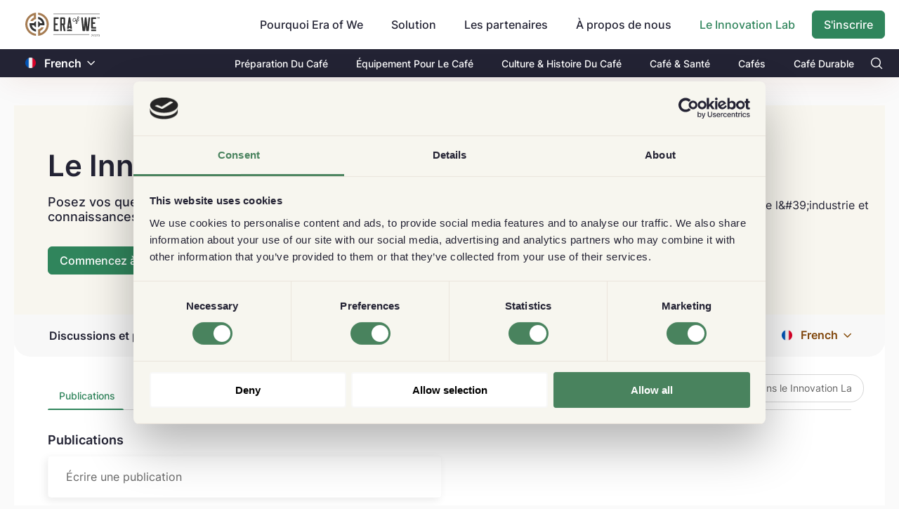

--- FILE ---
content_type: text/html; charset=utf-8
request_url: https://www.eraofwe.com/coffee-lab/fr/articles
body_size: 49599
content:
<!DOCTYPE html><html lang="fr"><head>
        <meta charset="utf-8">
        <title>Articles sur l'innovation partagés par des experts compétent...</title>
        <base href="/coffee-lab/">        <meta name="viewport" content="width=device-width, initial-scale=1">
        <meta name="description" content="L'Innovation Lab est un forum d'apprentissage de l'innovation permettant aux experts et aux buveurs de café de découvrir les dernières tendances de l'industrie.">
        <link rel="icon" type="image/x-icon" href="assets/images/favicon.svg">
        <meta property="og:title" content="Articles sur l'innovation partagés par des experts compétents">
        <meta property="og:image" content="https://www.eraofwe.com/coffee-lab/assets/images/eow-logo.png?v=1769035979634">
        <meta property="og:description" content="L'Innovation Lab est un forum d'apprentissage de l'innovation permettant aux experts et aux buveurs de café de découvrir les dernières tendances de l'industrie.">
        <meta property="og:type" content="website">
        <meta property="og:url" content="http://www.eraofwe.com/coffee-lab/fr/articles">
        <meta name="twitter:creator" content="EraOfWe">
        <meta name="twitter:site" content="http://www.eraofwe.com/coffee-lab/fr/articles">
        <meta name="twitter:title" content="Articles sur l'innovation partagés par des experts compétents">
        <meta name="twitter:card" content="summary_large_image">
        <meta name="twitter:description" content="L'Innovation Lab est un forum d'apprentissage de l'innovation permettant aux experts et aux buveurs de café de découvrir les dernières tendances de l'industrie.">
        <meta name="twitter:image" content="https://www.eraofwe.com/coffee-lab/assets/images/eow-logo.png">

        <script>
            (function (w, l) {
                w[l] = w[l] || [];
                w[l].push({ 'gtm.start': new Date().getTime(), event: 'gtm.js' });
            })(window, 'dataLayer');
        </script>
    <link rel="stylesheet" href="styles.fcfed78b8b6880d78ab8.css"><style ng-transition="serverApp">body,   html{height:100%}  body{margin:0;font-family:Inter,sans-serif;font-size:.875rem;font-weight:400;line-height:normal;color:#232334;text-align:left;background-color:#fafafa}  #loading{display:none!important}  .lh-143{line-height:1.43}  .lh-15{line-height:1.5}  .lh-157{line-height:1.57}  .fnt-12{font-size:12px!important}  .fnt-14{font-size:14px!important}  .fnt-16{font-size:16px!important}  .fnt-18{font-size:18px!important}  .fnt-20{font-size:20px!important}  .fnt-24{font-size:24px!important}  .fnt-32{font-size:32px!important}@media (min-width:768px){  .fnt-md-12{font-size:12px!important}  .fnt-md-14{font-size:14px!important}  .fnt-md-16{font-size:16px!important}  .fnt-md-18{font-size:18px!important}  .fnt-md-20{font-size:20px!important}  .fnt-md-24{font-size:24px!important}  .fnt-md-32{font-size:32px!important}}  .seo-hidden{height:0;width:0;overflow:hidden}</style><style ng-transition="serverApp">.router-design[_ngcontent-sc96]{min-height:calc(100vh + 1px);padding-top:72px;padding-bottom:16px}@media (min-width:768px){.router-design[_ngcontent-sc96]{padding-top:102px}}@media (min-width:992px){.router-design[_ngcontent-sc96]{padding-top:102px;padding-bottom:40px}}.align-input[_ngcontent-sc96]{position:relative;top:48px}</style><style ng-transition="serverApp">@charset "UTF-8";header[_ngcontent-sc87]{position:fixed;left:0;right:0;z-index:99;box-shadow:0 12px 44px -10px rgba(143,51,11,.1)}.pi-search[_ngcontent-sc87]:before{content:"";color:#fff}.nav-top1[_ngcontent-sc87]{background-color:#fff;display:flex;align-items:center;height:56px}@media (min-width:768px){.nav-top1[_ngcontent-sc87]{height:70px}}@media (min-width:992px){.nav-top1[_ngcontent-sc87]{height:70px}}.nav-top1[_ngcontent-sc87]   .company-logo[_ngcontent-sc87] > img[_ngcontent-sc87]{display:block;width:94px;height:32px;object-fit:contain;object-position:center}@media (min-width:768px){.nav-top1[_ngcontent-sc87]   .company-logo[_ngcontent-sc87] > img[_ngcontent-sc87]{width:106px;height:36px}}.navbar[_ngcontent-sc87]{overflow:hidden}.navbar[_ngcontent-sc87]   a[_ngcontent-sc87]{font-size:16px;color:#232334;text-align:center;padding:14px 16px;text-decoration:none}.custom-pad-head[_ngcontent-sc87]{padding-top:.9rem}@media (max-width:767px){.mobile-align[_ngcontent-sc87]{width:100%;display:flex;justify-content:space-between}}.dropdown[_ngcontent-sc87]{float:left;overflow:hidden}.dropdown[_ngcontent-sc87]   .dropbtn[_ngcontent-sc87]{font-size:16px;font-weight:500;border:none;outline:none;color:#232334;padding:14px 24px 14px 16px;background-color:inherit;font-family:inherit;margin:0;cursor:pointer}.dropdown[_ngcontent-sc87]   .dropbtn[_ngcontent-sc87]:hover{color:#30855c!important}.dropdown[_ngcontent-sc87]   .dropbtn[_ngcontent-sc87]   i[_ngcontent-sc87]{position:relative;top:2px;left:5px}.dropdown[_ngcontent-sc87]   .dropdown-content[_ngcontent-sc87]{display:none;z-index:1}@media (min-width:992px){.dropdown[_ngcontent-sc87]   .dropdown-content[_ngcontent-sc87]{position:absolute;background-color:#f9f9f9;min-width:160px;box-shadow:0 8px 16px 0 rgba(0,0,0,.2)}}@media (max-width:991px){.dropdown[_ngcontent-sc87]   .dropdown-content[_ngcontent-sc87]{padding-left:1rem}}.dropdown[_ngcontent-sc87]   .dropdown-content[_ngcontent-sc87]   a[_ngcontent-sc87]{float:none;color:#000;padding:12px 16px;text-decoration:none;display:block;text-align:left}.dropdown[_ngcontent-sc87]   .dropdown-content[_ngcontent-sc87]   a[_ngcontent-sc87]:hover{background-color:#f2f3f5}@media (min-width:768px){.dropdown[_ngcontent-sc87]:hover   .dropdown-content[_ngcontent-sc87]{display:block}}.coffee-lab-nev-text[_ngcontent-sc87]{color:#30855c!important}.bg-black[_ngcontent-sc87]{background-color:#232334}.bg-black[_ngcontent-sc87]   .tab-text[_ngcontent-sc87]   a[_ngcontent-sc87]{color:#fff;font-size:14px;font-weight:500;padding:11.5px 20px}@media (max-width:767px){.bg-black[_ngcontent-sc87]   .tab-text[_ngcontent-sc87]   a[_ngcontent-sc87]{font-size:13px;padding-left:0;padding-right:0}}@media (max-width:991px){.sidenav-mb[_ngcontent-sc87]{position:fixed;top:0;left:-100%;height:100%;overflow-y:scroll;overflow-x:hidden;z-index:999;opacity:0;transition:.2s ease-in-out;transition-delay:.8s!important}.sidenav-mb.open[_ngcontent-sc87]{background:rgba(0,0,0,.6);left:0!important;opacity:1;transition-delay:0s!important}.sidenav-mb__content[_ngcontent-sc87]{position:fixed;left:-100%;transition:.7s ease-in-out}.sidenav-mb__content.open[_ngcontent-sc87]{left:0!important;transition:.7s ease-in-out}.sidenav-mb__close[_ngcontent-sc87]{display:inline-block;width:18px;height:12px;position:absolute;top:20px;left:20px;color:#232334;font-size:23px;line-height:20px;font-weight:600;pointer-events:all;z-index:999}.sidenav-mb__close[_ngcontent-sc87]   img[_ngcontent-sc87]{width:100%;height:100%;object-fit:contain}.sidenav-mb__hide[_ngcontent-sc87]{width:17%;height:100%;position:absolute;top:0;right:0;background:none;pointer-events:all;z-index:1}.sidenav-mb__content[_ngcontent-sc87]{padding-top:60px;background:#fff;height:100vh;width:83%}.sidenav-mb__content[_ngcontent-sc87]   .mobile-farm[_ngcontent-sc87]{top:0!important}.sidenav-mb__content[_ngcontent-sc87]   .mobile-farm.settings-list[_ngcontent-sc87]   a[_ngcontent-sc87]{border-top:0!important}}[_ngcontent-sc87]::-webkit-input-placeholder{padding-left:.4rem}</style><style ng-transition="serverApp">.flag-image[_ngcontent-sc86]{height:15px;position:relative;top:1.9px}.change-color[_ngcontent-sc86]{color:#fff}  .custom-dropdown-translate{border:none!important}  .custom-dropdown-translate .p-dropdown-trigger{padding-left:8px;padding-right:8px}  .p-dropdown-translate .p-dropdown-trigger-icon{color:#804500!important;font-size:12px}  .p-dropdown-translate-sub .p-dropdown-trigger-icon{color:#fff!important;font-size:12px}</style><style ng-transition="serverApp">.p-dropdown{-ms-user-select:none;-webkit-user-select:none;cursor:pointer;display:inline-flex;position:relative;user-select:none}.p-dropdown-clear-icon{margin-top:-.5rem;position:absolute;top:50%}.p-dropdown-trigger{align-items:center;display:flex;flex-shrink:0;justify-content:center}.p-dropdown-label{cursor:pointer;display:block;flex:1 1 auto;overflow:hidden;text-overflow:ellipsis;white-space:nowrap;width:1%}.p-dropdown-label-empty{overflow:hidden;visibility:hidden}input.p-dropdown-label{cursor:default}.p-dropdown .p-dropdown-panel{min-width:100%}.p-dropdown-panel{position:absolute}.p-dropdown-items-wrapper{overflow:auto}.p-dropdown-item{cursor:pointer;font-weight:400;overflow:hidden;position:relative;white-space:nowrap}.p-dropdown-items{list-style-type:none;margin:0;padding:0}.p-dropdown-filter{width:100%}.p-dropdown-filter-container{position:relative}.p-dropdown-filter-icon{margin-top:-.5rem;position:absolute;top:50%}.p-fluid .p-dropdown{display:flex}.p-fluid .p-dropdown .p-dropdown-label{width:1%}</style><style ng-transition="serverApp">.main-forum[_ngcontent-sc100]{background-color:#f8f6ef;padding:60px 0 57px 48px}@media (max-width:768px){.main-forum[_ngcontent-sc100]{padding-left:16px!important}}.main-forum[_ngcontent-sc100]   h1[_ngcontent-sc100]{font-size:42px}@media (max-width:768px){.main-forum[_ngcontent-sc100]   h1[_ngcontent-sc100]{font-size:32px}}.discussion-bg[_ngcontent-sc100]{background-color:#f8f8f8;padding:10px 35px 11px 50px;border-bottom-left-radius:23px;border-bottom-right-radius:23px;position:relative;z-index:2}@media (max-width:768px){.discussion-bg[_ngcontent-sc100]{padding:15px 16px 0}}.pull-main[_ngcontent-sc100]{position:relative}@media (min-width:768px){.pull-main[_ngcontent-sc100]{bottom:57px}}@media (min-width:768px){.global-search[_ngcontent-sc100]{position:relative;z-index:1;top:25px}.global-search[_ngcontent-sc100]   .custom-search[_ngcontent-sc100]{width:25%}}@media (min-width:768px){.language-wrapper[_ngcontent-sc100]{background-color:#f8f8f8;margin-left:-7px}}.custom-stroked[_ngcontent-sc100]{background-color:#f8f6ef!important}.custom-stroked[_ngcontent-sc100]:hover{background-color:#30855c!important}[_nghost-sc100]     .p-tabmenu .p-tabmenu-nav{border-bottom:1px solid #d6d6d6;position:relative;z-index:1}@media (max-width:767px){[_nghost-sc100]     .p-tabmenu .p-tabmenu-nav{border-bottom:none}}[_nghost-sc100]     .p-tabmenu .p-tabmenu-nav .p-tabmenuitem .p-menuitem-link{position:relative;flex:inherit!important;justify-content:center;margin:0 0 -1px;font-weight:600;padding:0 12px 4px;transition:background-color .2s,box-shadow .2s}@media (max-width:991px){[_nghost-sc100]     .p-tabmenu .p-tabmenu-nav .p-tabmenuitem .p-menuitem-link{padding:0 10px 4px 16px}}@media (max-width:767px){[_nghost-sc100]     .p-tabmenu .p-tabmenu-nav .p-tabmenuitem .p-menuitem-link{padding:7.5px;height:100%}}[_nghost-sc100]     .p-tabmenu .p-tabmenu-nav .p-tabmenuitem .p-menuitem-link:before{content:"";width:0;height:2px;position:absolute;bottom:0;left:50%;text-align:center;margin:auto;transform:translate(-50%);border-top-left-radius:2px;border-top-right-radius:2px;background-color:#30855c;opacity:0;transition:.4s ease-in-out}[_nghost-sc100]     .p-tabmenu .p-tabmenu-nav .p-tabmenuitem .p-menuitem-link img{display:inline-block}[_nghost-sc100]     .p-tabmenu .p-tabmenu-nav .p-tabmenuitem .p-menuitem-link img.active-icon{display:none}@media (max-width:767px){[_nghost-sc100]     .p-tabmenu .p-tabmenu-nav .p-tabmenuitem{flex:1;border-top:1px solid #d6d6d6;border-bottom:1px solid #d6d6d6;border-right:1px solid #d6d6d6}[_nghost-sc100]     .p-tabmenu .p-tabmenu-nav .p-tabmenuitem:first-child{border-left:1px solid #d6d6d6;border-top-left-radius:4px;border-bottom-left-radius:4px}[_nghost-sc100]     .p-tabmenu .p-tabmenu-nav .p-tabmenuitem:nth-child(6){border-top-right-radius:4px;border-bottom-right-radius:4px}}[_nghost-sc100]     .p-tabmenu .p-tabmenu-nav .p-tabmenuitem.p-highlight .p-menuitem-link, [_nghost-sc100]     .p-tabmenu .p-tabmenu-nav .p-tabmenuitem .p-menuitem-link.p-menuitem-link-active, [_nghost-sc100]     .p-tabmenu .p-tabmenu-nav .p-tabmenuitem:not(.p-highlight):not(.p-disabled):hover .p-menuitem-link{color:#30855c}[_nghost-sc100]     .p-tabmenu .p-tabmenu-nav .p-tabmenuitem.p-highlight .p-menuitem-link:before, [_nghost-sc100]     .p-tabmenu .p-tabmenu-nav .p-tabmenuitem .p-menuitem-link.p-menuitem-link-active:before, [_nghost-sc100]     .p-tabmenu .p-tabmenu-nav .p-tabmenuitem:not(.p-highlight):not(.p-disabled):hover .p-menuitem-link:before{width:100%;opacity:1}[_nghost-sc100]     .p-tabmenu .p-tabmenu-nav .p-tabmenuitem.p-highlight .p-menuitem-link img, [_nghost-sc100]     .p-tabmenu .p-tabmenu-nav .p-tabmenuitem .p-menuitem-link.p-menuitem-link-active img, [_nghost-sc100]     .p-tabmenu .p-tabmenu-nav .p-tabmenuitem:not(.p-highlight):not(.p-disabled):hover .p-menuitem-link img{display:none}[_nghost-sc100]     .p-tabmenu .p-tabmenu-nav .p-tabmenuitem.p-highlight .p-menuitem-link img.active-icon, [_nghost-sc100]     .p-tabmenu .p-tabmenu-nav .p-tabmenuitem .p-menuitem-link.p-menuitem-link-active img.active-icon, [_nghost-sc100]     .p-tabmenu .p-tabmenu-nav .p-tabmenuitem:not(.p-highlight):not(.p-disabled):hover .p-menuitem-link img.active-icon{display:inline-block}[_nghost-sc100]     .p-tabmenu .p-tabview-panel{padding-top:48px}@media (max-width:991px){[_nghost-sc100]     .p-tabmenu .p-tabview-panel{padding-top:32px}}@media (max-width:767px){[_nghost-sc100]     .p-tabmenu .p-tabview-panel{padding-top:24px}}</style><style ng-transition="serverApp">.c-btn[_ngcontent-sc88]{position:relative;top:-30px;text-decoration:none}.c-btn[_ngcontent-sc88]:hover{text-decoration:underline}@media (max-width:767px){.c-btn[_ngcontent-sc88]{top:52px;font-size:12px!important}}.thk-c-btn[_ngcontent-sc88]{right:0}.sub-c-btn[_ngcontent-sc88]{right:58px}.e-btn[_ngcontent-sc88]{position:relative;top:-8px;text-decoration:none}.e-btn[_ngcontent-sc88]:hover{text-decoration:underline}@media (max-width:767px){.e-btn[_ngcontent-sc88]{font-size:12px!important}}.thk-ebtn[_ngcontent-sc88]{top:-42px}.sub-ebtn[_ngcontent-sc88]{position:absolute;top:2px;right:10px}.sub-cbtn[_ngcontent-sc88]{right:52px;top:43px}.thk-cbtn[_ngcontent-sc88]{right:0}.black-cta[_ngcontent-sc88]{color:#232334!important;font-weight:500;height:25px}.black-cta[_ngcontent-sc88]:hover{color:#232334!important;cursor:pointer}.border-334[_ngcontent-sc88]{border:1px solid #232334}.ads-image[_ngcontent-sc88]{position:relative}@media (max-width:767px){.ads-image[_ngcontent-sc88]{justify-content:space-between;top:-66px;margin-bottom:-53px}.ads-image[_ngcontent-sc88], .ads-image[_ngcontent-sc88]   .mob-disp[_ngcontent-sc88]{display:flex}}@media (min-width:768px){.ads-image[_ngcontent-sc88]{bottom:120px;margin-bottom:-115px}}.ads-image[_ngcontent-sc88]   img[_ngcontent-sc88]{width:80px;height:118px}@media (min-width:768px){.ads-image[_ngcontent-sc88]   img[_ngcontent-sc88]{width:158px;height:234px}}@media (min-width:768px){.container-md[_ngcontent-sc88]{max-width:1270px;width:100%;padding-right:15px;padding-left:15px;margin-right:auto;margin-left:auto}}.tansition1[_ngcontent-sc88]{transform:translate(0)!important;transition:transform .7s ease-in!important}.footer-ads[_ngcontent-sc88]{position:fixed;bottom:0;transform:translateY(260px);transition:transform .7s ease-out}.footer[_ngcontent-sc88]{background:#232334;color:#fff}@media (max-width:1150px){.footer[_ngcontent-sc88]{padding:0 40px}}@media (max-width:767px){.footer[_ngcontent-sc88]{padding:0 15px}}.footer[_ngcontent-sc88]   .coffee-lab-footer[_ngcontent-sc88]{border-top:1px solid #909090}.footer[_ngcontent-sc88]   .coffee-lab-footer[_ngcontent-sc88]   a[_ngcontent-sc88]{opacity:.7;font-size:14px;line-height:2;color:#fff}@media (max-width:991px){.footer[_ngcontent-sc88]   .coffee-lab-footer[_ngcontent-sc88]   a[_ngcontent-sc88]{font-size:12px;line-height:1.83}}@media (max-width:767px){.footer[_ngcontent-sc88]   .coffee-lab-footer[_ngcontent-sc88]   a[_ngcontent-sc88]{line-height:1.83;font-size:12px}}.footer[_ngcontent-sc88]   .coffee-lab-footer[_ngcontent-sc88]   a[_ngcontent-sc88]:hover{opacity:1}.footer[_ngcontent-sc88]   .coffee-lab-footer[_ngcontent-sc88]   h2[_ngcontent-sc88]{font-size:14px;font-weight:700;padding-bottom:12px;color:#fff;margin-bottom:0;line-height:normal}@media (max-width:767px){.footer[_ngcontent-sc88]   .coffee-lab-footer[_ngcontent-sc88]   h2[_ngcontent-sc88]{padding-top:30px}}.footer[_ngcontent-sc88]   .content[_ngcontent-sc88]{max-width:1110px;margin:0 auto;padding:45px 0 32px;border-bottom:1px solid #909090}@media (max-width:991px){.footer[_ngcontent-sc88]   .content[_ngcontent-sc88]{flex-wrap:wrap;padding:42px 0 29px}}.footer[_ngcontent-sc88]   .content[_ngcontent-sc88]   .newsletter[_ngcontent-sc88]{width:465px}@media (max-width:991px){.footer[_ngcontent-sc88]   .content[_ngcontent-sc88]   .newsletter[_ngcontent-sc88]{width:100%}}.footer[_ngcontent-sc88]   .content[_ngcontent-sc88]   .newsletter[_ngcontent-sc88]   img[_ngcontent-sc88]{margin-bottom:24px}@media (max-width:991px){.footer[_ngcontent-sc88]   .content[_ngcontent-sc88]   .newsletter[_ngcontent-sc88]   img[_ngcontent-sc88]{margin-bottom:23.6px}}.footer[_ngcontent-sc88]   .content[_ngcontent-sc88]   .newsletter[_ngcontent-sc88]   h2[_ngcontent-sc88]{font-size:16px;font-weight:700;padding-bottom:12px;margin-bottom:0;line-height:normal}@media (max-width:991px){.footer[_ngcontent-sc88]   .content[_ngcontent-sc88]   .newsletter[_ngcontent-sc88]   h2[_ngcontent-sc88]{padding-bottom:8px}}.footer[_ngcontent-sc88]   .content[_ngcontent-sc88]   .footer-links[_ngcontent-sc88]{width:645px;display:flex;justify-content:space-between}@media (max-width:991px){.footer[_ngcontent-sc88]   .content[_ngcontent-sc88]   .footer-links[_ngcontent-sc88]{width:100%}}@media (max-width:767px){.footer[_ngcontent-sc88]   .content[_ngcontent-sc88]   .footer-links[_ngcontent-sc88]{flex-wrap:wrap}}@media (max-width:767px){.footer[_ngcontent-sc88]   .content[_ngcontent-sc88]   .footer-links[_ngcontent-sc88]   .each-section[_ngcontent-sc88]{width:50%}}.footer[_ngcontent-sc88]   .content[_ngcontent-sc88]   .footer-links[_ngcontent-sc88]   h2[_ngcontent-sc88]{font-size:14px;font-weight:700;padding-bottom:10px;color:#fff;margin-bottom:0;line-height:normal}@media (max-width:767px){.footer[_ngcontent-sc88]   .content[_ngcontent-sc88]   .footer-links[_ngcontent-sc88]   h2[_ngcontent-sc88]{padding-top:30px}}.footer[_ngcontent-sc88]   .content[_ngcontent-sc88]   .footer-links[_ngcontent-sc88]   ul[_ngcontent-sc88]{list-style:none;margin:0;padding:0}.footer[_ngcontent-sc88]   .content[_ngcontent-sc88]   .footer-links[_ngcontent-sc88]   a[_ngcontent-sc88]{opacity:.7;font-size:14px;line-height:2;color:#fff}@media (max-width:991px){.footer[_ngcontent-sc88]   .content[_ngcontent-sc88]   .footer-links[_ngcontent-sc88]   a[_ngcontent-sc88]{font-size:12px;line-height:1.83}}@media (max-width:767px){.footer[_ngcontent-sc88]   .content[_ngcontent-sc88]   .footer-links[_ngcontent-sc88]   a[_ngcontent-sc88]{line-height:1.83;font-size:12px}}.footer[_ngcontent-sc88]   .content[_ngcontent-sc88]   .footer-links[_ngcontent-sc88]   a[_ngcontent-sc88]:hover{opacity:1}.footer[_ngcontent-sc88]   .footer-bottom[_ngcontent-sc88]{max-width:1110px;margin:0 auto;padding:40px 0;display:flex;justify-content:space-between;align-items:center}@media (max-width:767px){.footer[_ngcontent-sc88]   .footer-bottom[_ngcontent-sc88]{align-items:flex-start;padding:20px 0 30px}}.footer[_ngcontent-sc88]   .footer-bottom[_ngcontent-sc88]   .flex-div[_ngcontent-sc88]{display:flex;justify-content:space-between}@media (max-width:767px){.footer[_ngcontent-sc88]   .footer-bottom[_ngcontent-sc88]   .flex-div[_ngcontent-sc88]{flex-wrap:wrap;flex-direction:column}}.footer[_ngcontent-sc88]   .footer-bottom[_ngcontent-sc88]   .flex-div[_ngcontent-sc88]   p[_ngcontent-sc88]{font-size:12px;font-weight:500;opacity:.7;margin-bottom:0;display:none;padding-top:20px}@media (max-width:767px){.footer[_ngcontent-sc88]   .footer-bottom[_ngcontent-sc88]   .flex-div[_ngcontent-sc88]   p[_ngcontent-sc88]{display:block}}.footer[_ngcontent-sc88]   .footer-bottom[_ngcontent-sc88]   img[_ngcontent-sc88]{margin-right:20px}@media (max-width:767px){.footer[_ngcontent-sc88]   .footer-bottom[_ngcontent-sc88]   img[_ngcontent-sc88]{margin-right:10px}}.footer[_ngcontent-sc88]   .footer-bottom[_ngcontent-sc88]   button[_ngcontent-sc88]{padding:0;background:transparent;border:none;font-size:14px;font-weight:500;opacity:.7}.footer[_ngcontent-sc88]   .footer-bottom[_ngcontent-sc88]   button[_ngcontent-sc88]   svg[_ngcontent-sc88]{width:12px;margin-left:7px;margin-top:-2px}.footer[_ngcontent-sc88]   .footer-bottom[_ngcontent-sc88]   button[_ngcontent-sc88]   img[_ngcontent-sc88]{margin-right:5px}.footer[_ngcontent-sc88]   .footer-bottom[_ngcontent-sc88]   button[_ngcontent-sc88]:focus{outline:none;box-shadow:0 0 0 transparent}.footer[_ngcontent-sc88]   .footer-bottom[_ngcontent-sc88]   button[_ngcontent-sc88]:after{content:none}.footer[_ngcontent-sc88]   .footer-bottom[_ngcontent-sc88]   p.desktop[_ngcontent-sc88]{font-size:14px;font-weight:500;font-stretch:normal;font-style:normal;line-height:normal;letter-spacing:normal;color:#fff;opacity:.7;margin-bottom:0}@media (max-width:767px){.footer[_ngcontent-sc88]   .footer-bottom[_ngcontent-sc88]   p.desktop[_ngcontent-sc88]{display:none}}@media (max-width:991px){.form-group[_ngcontent-sc88]{margin-bottom:28px}}@media (max-width:767px){.form-group[_ngcontent-sc88]{margin-bottom:0}}.form-group[_ngcontent-sc88]   input[_ngcontent-sc88]{height:47px;font-size:16px;padding:0 0 0 16px;background-color:#fff;line-height:2;border:none;color:#232334}.form-group[_ngcontent-sc88]   input[_ngcontent-sc88]:focus{outline:none}.form-group[_ngcontent-sc88]   .custom-border[_ngcontent-sc88]{border:1px solid #30855c;border-top-left-radius:6px;border-bottom-left-radius:6px;height:45px!important;width:200px}@media (max-width:767px){.form-group[_ngcontent-sc88]   .custom-border[_ngcontent-sc88]{width:144px!important}}[_ngcontent-sc88]::-webkit-input-placeholder{color:#797a8d}.subscribe-button[_ngcontent-sc88]{width:96px;height:47px;border-radius:4px;border:none}.custom-submit-foot[_ngcontent-sc88]{width:auto!important;height:45px!important}@media (max-width:767px){.custom-submit-foot[_ngcontent-sc88]{width:115px!important}}@media (min-width:768px){.align-expand[_ngcontent-sc88]{position:relative;bottom:15px}}.align-tick[_ngcontent-sc88]{position:relative;top:4px;margin-right:.5rem}@media (max-width:767px){.align-tick[_ngcontent-sc88]{top:8px}}@media (max-width:767px){.mob-cl-btn[_ngcontent-sc88]{z-index:3;bottom:140px;position:relative}}@media (min-width:768px){.thank-w[_ngcontent-sc88]{width:65%}}@media (max-width:767px){.align-thank[_ngcontent-sc88]{position:relative;top:-6px}}@media (min-width:320px) and (max-width:370px){.subs-topBtn[_ngcontent-sc88]{width:80px}}.subs-topInput[_ngcontent-sc88]{width:330px;font-size:14px!important}.p-error[_ngcontent-sc88]{color:#f72424}.e-err[_ngcontent-sc88]{position:absolute;top:70px}@media (max-width:767px){.e-err[_ngcontent-sc88]{top:92px}}.b-err[_ngcontent-sc88]{position:absolute;top:90px;right:165px}@media (max-width:767px){.b-err[_ngcontent-sc88]{top:118px;right:109px}}.logo[_ngcontent-sc88]{height:30%;margin-left:-4%}.p-multiselect.p-multiselect-chip[_ngcontent-sc88]   .p-multiselect-token[_ngcontent-sc88]{padding:.2145rem .429rem;margin-right:.5rem;background:#f8f8f8!important;color:#747588;border-radius:3px}.input-box[_ngcontent-sc88]{height:40px!important}</style><style ng-transition="serverApp">.p-multiselect{-ms-user-select:none;-webkit-user-select:none;cursor:pointer;display:inline-flex;position:relative;user-select:none}.p-multiselect-trigger{align-items:center;display:flex;flex-shrink:0;justify-content:center}.p-multiselect-label-container{cursor:pointer;flex:1 1 auto;overflow:hidden}.p-multiselect-label{cursor:pointer;display:block;overflow:hidden;text-overflow:ellipsis;white-space:nowrap}.p-multiselect-label-empty{overflow:hidden;visibility:hidden}.p-multiselect-token{align-items:center;cursor:default;display:inline-flex;flex:0 0 auto}.p-multiselect-token-icon{cursor:pointer}.p-multiselect .p-multiselect-panel{min-width:100%}.p-multiselect-panel{position:absolute}.p-multiselect-items-wrapper{overflow:auto}.p-multiselect-items{list-style-type:none;margin:0;padding:0}.p-multiselect-item{align-items:center;cursor:pointer;display:flex;font-weight:400;overflow:hidden;position:relative;white-space:nowrap}.p-multiselect-header{align-items:center;display:flex;justify-content:space-between}.p-multiselect-filter-container{flex:1 1 auto;position:relative}.p-multiselect-filter-icon{margin-top:-.5rem;position:absolute;top:50%}.p-multiselect-filter-container .p-inputtext{width:100%}.p-multiselect-close{align-items:center;display:flex;flex-shrink:0;justify-content:center;overflow:hidden;position:relative}.p-fluid .p-multiselect{display:flex}</style><style ng-transition="serverApp">.p-tabmenu-nav{display:flex;flex-wrap:wrap;list-style-type:none;margin:0;padding:0}.p-tabmenu-nav a{-ms-user-select:none;-webkit-user-select:none;align-items:center;cursor:pointer;display:flex;overflow:hidden;position:relative;text-decoration:none;user-select:none}.p-tabmenu-nav a:focus{z-index:1}.p-tabmenu-nav .p-menuitem-text{line-height:1}.p-tabmenu-ink-bar{display:none;z-index:1}</style><style ng-transition="serverApp">.box-width[_ngcontent-sc99]{width:84%}@media (max-width:767px){.box-width[_ngcontent-sc99]{width:100%}}.ask-question[_ngcontent-sc99]{border-radius:5px;box-shadow:-3px 4px 12px 0 rgba(0,0,0,.08);border:.4px solid hsla(0,0%,81.6%,.10980392156862745);background-color:#fff}.ask-question[_ngcontent-sc99]   input[_ngcontent-sc99]{padding:1.188rem 1.5rem!important;border-color:transparent!important}</style><style ng-transition="serverApp"></style><style ng-transition="serverApp">.ring-wrap[_ngcontent-sc50]{position:absolute;top:0;left:0;width:100%;height:100%;display:flex;justify-content:center;align-items:center}.lds-ring[_ngcontent-sc50]{display:inline-block;position:relative;width:80px;height:80px}.lds-ring[_ngcontent-sc50]   div[_ngcontent-sc50]{box-sizing:border-box;display:block;position:absolute;width:64px;height:64px;margin:8px;border-radius:50%;animation:lds-ring 1.2s cubic-bezier(.5,0,.5,1) infinite;border:8px solid transparent;border-top-color:#30855c}.lds-ring[_ngcontent-sc50]   div[_ngcontent-sc50]:first-child{animation-delay:-.45s}.lds-ring[_ngcontent-sc50]   div[_ngcontent-sc50]:nth-child(2){animation-delay:-.3s}.lds-ring[_ngcontent-sc50]   div[_ngcontent-sc50]:nth-child(3){animation-delay:-.15s}@keyframes lds-ring{0%{transform:rotate(0deg)}to{transform:rotate(1turn)}}.overlay-loader[_ngcontent-sc50]{position:absolute;top:0;left:0;width:100%;height:100%;min-height:300px;display:flex;justify-content:center;align-items:center}</style><style ng-transition="serverApp">.article-item[_ngcontent-sc92]{border-radius:14px;min-height:485px;height:100%;border:1px solid #d0d0d0;transition:transform .42s cubic-bezier(.165,.84,.44,1)}.article-item[_ngcontent-sc92]   .card-hght[_ngcontent-sc92]{background-color:#ebebeb;height:234px;min-height:234px;border-radius:14px;align-items:center}.article-item[_ngcontent-sc92]   .ng-lazyloaded[_ngcontent-sc92]{height:243px;min-height:243px;object-fit:cover;width:100%}.article-item[_ngcontent-sc92]   .ng-lazyloading[_ngcontent-sc92]{height:64px;min-height:64px;object-fit:cover;border-radius:0;width:unset}@media (min-width:992px){.article-item[_ngcontent-sc92]:hover{transform:scale(1.05);box-shadow:0 0 2rem rgba(0,0,0,.2);border:0!important;cursor:pointer}.article-item[_ngcontent-sc92]:hover   h3.article-title-text[_ngcontent-sc92]{text-decoration:underline}}.article-title-text[_ngcontent-sc92]{overflow:hidden;text-overflow:ellipsis;display:-webkit-box;-webkit-line-clamp:2;-webkit-box-orient:vertical}.article-title-text[_ngcontent-sc92]   p[_ngcontent-sc92]{margin-bottom:0!important}</style><style ng-transition="serverApp">.time-point[_ngcontent-sc90]{width:3px;height:3px;margin:8px 6px 3px 8px;background-color:#232334}.align-time[_ngcontent-sc90]{left:36px}</style><style ng-transition="serverApp">.avatar[_ngcontent-sc89]{background-color:#f5f5f5;border-radius:50%;display:flex;justify-content:center;align-items:center}.avatar[_ngcontent-sc89] > img[_ngcontent-sc89]{width:100%;height:100%;min-width:100%;min-height:100%;object-fit:cover;border-radius:50%;margin:0}.avatar[_ngcontent-sc89] > img.placeholder[_ngcontent-sc89]{width:15px;height:15px;min-width:15px;min-height:15px;border-radius:0}.user-details-wrapper[_ngcontent-sc89]{max-width:100%}.user-details-wrapper[_ngcontent-sc89]   .user-image[_ngcontent-sc89]{width:60px;height:60px;border-radius:50%}.user-details-wrapper[_ngcontent-sc89]   .btn-trans-icon.message-icon[_ngcontent-sc89]{border-radius:19px}.user-details-wrapper[_ngcontent-sc89]   .btn-trans-icon.message-icon[_ngcontent-sc89]:hover{background-color:#f7f7f7}.user-details-wrapper[_ngcontent-sc89]   .btn-trans-icon.message-icon[_ngcontent-sc89]:active{background-color:#eff5f2}@media (min-width:356px){.user-details-wrapper[_ngcontent-sc89]{width:322px}}.user-details-wrapper[_ngcontent-sc89]   .divider[_ngcontent-sc89]{border-bottom:1px solid #c8c8c8}  .language-item-br{border-radius:13px}  .p-overlaypanel.user-details-overlay{border-radius:14px;box-shadow:0 22px 34px 0 rgba(0,0,0,.08);border:.5px solid #232334;background-color:#fff}  .p-overlaypanel.user-details-overlay .p-overlaypanel-content{padding:0}  .p-overlaypanel.user-details-overlay:after,   .p-overlaypanel.user-details-overlay:before{display:none}@keyframes down-enter{0%{max-height:0;overflow:hidden}to{max-height:300px;overflow:visible}}.detail-slide-down[_ngcontent-sc89]{max-height:0;overflow:hidden}.detail-slide-down.fadeIn[_ngcontent-sc89]{max-height:300px;overflow:visible;animation:down-enter .8s ease}</style><style ng-transition="serverApp">.p-overlaypanel{margin-top:10px;position:absolute}.p-overlaypanel-flipped{margin-bottom:10px;margin-top:0}.p-overlaypanel-close{align-items:center;display:flex;justify-content:center;overflow:hidden;position:relative}.p-overlaypanel:after,.p-overlaypanel:before{bottom:100%;content:" ";height:0;left:calc(var(--overlayArrowLeft, 0) + 1.25rem);pointer-events:none;position:absolute;width:0}.p-overlaypanel:after{border-width:8px;margin-left:-8px}.p-overlaypanel:before{border-width:10px;margin-left:-10px}.p-overlaypanel-shifted:after,.p-overlaypanel-shifted:before{left:auto;margin-left:auto;right:1.25em}.p-overlaypanel-flipped:after,.p-overlaypanel-flipped:before{bottom:auto;top:100%}.p-overlaypanel.p-overlaypanel-flipped:after,.p-overlaypanel.p-overlaypanel-flipped:before{border-bottom-color:transparent}</style><style ng-transition="serverApp">.p-paginator{align-items:center;display:flex;flex-wrap:wrap;justify-content:center}.p-paginator-left-content{margin-right:auto}.p-paginator-right-content{margin-left:auto}.p-paginator-current,.p-paginator-first,.p-paginator-last,.p-paginator-next,.p-paginator-page,.p-paginator-prev{-ms-user-select:none;-webkit-user-select:none;align-items:center;cursor:pointer;display:inline-flex;justify-content:center;line-height:1;overflow:hidden;position:relative;user-select:none}.p-paginator-element:focus{position:relative;z-index:1}</style></head>
    <body style="margin: 0">
        <div id="loading" style="background-color: #f1f1f1; color: #f1f1f1; width: 100vw; height: 100vh; margin: 0; padding: 0">
            Loading ...
        </div>
        <app-root _nghost-sc63="" ng-version="9.1.13"><router-outlet _ngcontent-sc63=""></router-outlet><app-coffee-lab _nghost-sc96="" class="ng-star-inserted"><app-header _ngcontent-sc96="" _nghost-sc87=""><header _ngcontent-sc87=""><nav _ngcontent-sc87="" class="nav-top1"><div _ngcontent-sc87="" class="container"><div _ngcontent-sc87="" class="d-flex align-items-center justify-content-md-between navbar"><a _ngcontent-sc87="" class="sidenav-hamberg d-lg-none px-0"><img _ngcontent-sc87="" src="assets/images/hamberg.svg" alt="hamberg" height="24" width="24" class="d-lg-none"><img _ngcontent-sc87="" src="assets/images/hamberg-tablet.svg" alt="hamberg" height="24" width="24" class="d-none d-lg-inline-block"></a><a _ngcontent-sc87="" class="company-logo" href="https://www.eraofwe.com"><img _ngcontent-sc87="" src="assets/images/EoW-Horizontal-logo_TM_noBackgroundcolor.svg" alt="EraOfWe.com - The Innovation Lab" class="w-75"></a><div _ngcontent-sc87="" class="d-none d-lg-block"><div _ngcontent-sc87="" class="dropdown"><button _ngcontent-sc87="" class="dropbtn">Pourquoi Era of We</button><div _ngcontent-sc87="" class="dropdown-content"><a _ngcontent-sc87="" class="paragraph-p2 text-darker semi" href="https://www.eraofwe.com/sustainability/">Durabilité</a><a _ngcontent-sc87="" class="paragraph-p2 text-darker semi" href="https://www.eraofwe.com/community/">Notre communauté</a><a _ngcontent-sc87="" class="paragraph-p2 text-darker semi" href="https://www.eraofwe.com/traceability/">Une expérience traçable</a></div></div><div _ngcontent-sc87="" class="dropdown custom-pad-head"><a _ngcontent-sc87="" class="dropbtn" href="https://www.eraofwe.com/solutions/">Solution</a></div><div _ngcontent-sc87="" class="dropdown"><button _ngcontent-sc87="" class="dropbtn">Les partenaires</button><div _ngcontent-sc87="" class="dropdown-content"><a _ngcontent-sc87="" class="paragraph-p2 text-darker semi" href="https://www.eraofwe.com/coffee-roaster/">Fabricants</a><a _ngcontent-sc87="" class="paragraph-p2 text-darker semi" href="https://www.eraofwe.com/estates/">Producteurs</a><a _ngcontent-sc87="" class="paragraph-p2 text-darker semi" href="https://www.eraofwe.com/facilitator/">Facilitateur</a><a _ngcontent-sc87="" class="paragraph-p2 text-darker semi" href="https://www.eraofwe.com/micro-roaster/">Torréfacteurs spécialisés</a><a _ngcontent-sc87="" class="paragraph-p2 text-darker semi" href="https://www.eraofwe.com/consumer/">Consommateur final</a><a _ngcontent-sc87="" class="paragraph-p2 text-darker semi" href="https://www.eraofwe.com/hospitality/">Hospitalité &amp; Détail</a></div></div><div _ngcontent-sc87="" class="dropdown"><button _ngcontent-sc87="" class="dropbtn">À propos de nous</button><div _ngcontent-sc87="" class="dropdown-content"><a _ngcontent-sc87="" class="paragraph-p2 text-darker semi" href="https://www.eraofwe.com/aboutus/">Notre mission</a><a _ngcontent-sc87="" class="paragraph-p2 text-darker semi" href="https://www.eraofwe.com/press-media/">Presse et médias</a><a _ngcontent-sc87="" class="paragraph-p2 text-darker semi" href="https://www.eraofwe.com/community-news/">Nouvelles de la communauté</a></div></div><div _ngcontent-sc87="" class="dropdown custom-pad-head"><a _ngcontent-sc87="" class="dropbtn coffee-lab-nev-text">Le Innovation Lab</a></div><div _ngcontent-sc87="" class="d-flex mt-md-1"><a _ngcontent-sc87="" class="btn-raised" href="https://sso.eraofwe.com/login" rel="">S'inscrire</a></div></div><a _ngcontent-sc87="" class="btn-raised ml-auto d-lg-none" href="https://sso.eraofwe.com/login" rel="">S'inscrire</a></div></div></nav><nav _ngcontent-sc87="" class="bg-f8 d-lg-none"><div _ngcontent-sc87="" class="container"><div _ngcontent-sc87="" class="w-100 sidenav-mb"><span _ngcontent-sc87="" class="sidenav-mb__hide"></span><div _ngcontent-sc87="" class="sidenav-mb__content"><div _ngcontent-sc87="" class="sidenav-mb__close"><img _ngcontent-sc87="" src="assets/images/close-icon.png"></div><div _ngcontent-sc87=""><div _ngcontent-sc87="" class="dropdown w-100"><button _ngcontent-sc87="" class="dropbtn w-100 d-flex justify-content-between"> Pourquoi Era of We <i _ngcontent-sc87="" class="pi pi-chevron-down"></i></button><div _ngcontent-sc87="" id="eraOfWe" class="dropdown-content"><a _ngcontent-sc87="" class="paragraph-p2 text-darker semi" href="https://www.eraofwe.com/sustainability/">Durabilité</a><a _ngcontent-sc87="" class="paragraph-p2 text-darker semi" href="https://www.eraofwe.com/community/">Notre communauté</a><a _ngcontent-sc87="" class="paragraph-p2 text-darker semi" href="https://www.eraofwe.com/traceability/">Une expérience traçable</a></div></div><div _ngcontent-sc87="" class="dropdown my-3 w-100"><a _ngcontent-sc87="" class="dropbtn w-100" href="https://www.eraofwe.com/solutions/">Solution</a></div><div _ngcontent-sc87="" class="dropdown w-100"><button _ngcontent-sc87="" class="dropbtn w-100 d-flex justify-content-between"> Les partenaires <i _ngcontent-sc87="" class="pi pi-chevron-down"></i></button><div _ngcontent-sc87="" id="partners" class="dropdown-content"><a _ngcontent-sc87="" class="paragraph-p2 text-darker semi" href="https://www.eraofwe.com/coffee-roaster/">Torréfacteurs</a><a _ngcontent-sc87="" class="paragraph-p2 text-darker semi" href="https://www.eraofwe.com/estates/">Producteurs</a><a _ngcontent-sc87="" class="paragraph-p2 text-darker semi" href="https://www.eraofwe.com/facilitator/">Facilitateur</a><a _ngcontent-sc87="" class="paragraph-p2 text-darker semi" href="https://www.eraofwe.com/micro-roaster/">Torréfacteurs spécialisés</a><a _ngcontent-sc87="" class="paragraph-p2 text-darker semi" href="https://www.eraofwe.com/consumer/">Consommateur final</a><a _ngcontent-sc87="" class="paragraph-p2 text-darker semi" href="https://www.eraofwe.com/hospitality/">Hospitalité &amp; Détail</a></div></div><div _ngcontent-sc87="" class="dropdown w-100"><button _ngcontent-sc87="" class="dropbtn w-100 d-flex justify-content-between"> À propos de nous <i _ngcontent-sc87="" class="pi pi-chevron-down"></i></button><div _ngcontent-sc87="" id="about" class="dropdown-content"><a _ngcontent-sc87="" class="paragraph-p2 text-darker semi" href="https://www.eraofwe.com/aboutus/">Notre mission</a><a _ngcontent-sc87="" class="paragraph-p2 text-darker semi" href="https://www.eraofwe.com/press-media/">Presse et médias</a><a _ngcontent-sc87="" class="paragraph-p2 text-darker semi" href="https://www.eraofwe.com/community-news/">Nouvelles de la communauté</a></div></div><div _ngcontent-sc87="" class="dropdown w-100"><button _ngcontent-sc87="" class="dropbtn coffee-lab-nev-text ml-md-3"><a _ngcontent-sc87="" class="w-100">Le Innovation Lab</a></button></div><div _ngcontent-sc87="" class="px-3 pt-4"><a _ngcontent-sc87="" class="btn-raised mt-md-1 w-100" href="https://sso.eraofwe.com/login" rel="">S'inscrire</a><button _ngcontent-sc87="" class="btn-raised mt-3 w-100">Boutique</button></div></div></div></div></div></nav><div _ngcontent-sc87="" class="bg-black"><div _ngcontent-sc87="" class="container"><div _ngcontent-sc87="" class="d-flex justify-content-md-between align-items-center tab-text"><div _ngcontent-sc87="" class="d-md-flex d-none"><app-language-dropdown _ngcontent-sc87="" _nghost-sc86=""><p-dropdown _ngcontent-sc86="" styleclass="custom-dropdown-translate" class="ng-tns-c75-0 p-dropdown-translate-sub p-inputwrapper-filled ng-untouched ng-pristine ng-valid"><div class="ng-tns-c75-0 custom-dropdown-translate p-dropdown p-component"><div class="p-hidden-accessible ng-tns-c75-0"><input type="text" readonly="" aria-haspopup="listbox" class="ng-tns-c75-0"></div><span class="ng-tns-c75-0 p-dropdown-label p-inputtext ng-star-inserted"><!----><span _ngcontent-sc86="" class="mr-2 ng-star-inserted"><img _ngcontent-sc86="" alt="flag-image" class="flag-image ng-star-inserted" src="assets/images/fr-flag.svg"><!----><!----></span><span _ngcontent-sc86="" class="fw-sb fnt-16 change-color ng-star-inserted"> French </span><!----></span><!----><!----><!----><!----><div role="button" aria-haspopup="listbox" class="p-dropdown-trigger ng-tns-c75-0"><span class="p-dropdown-trigger-icon ng-tns-c75-0 pi pi-chevron-down"></span></div><!----></div></p-dropdown><div _ngcontent-sc86="" class="seo-hidden ng-star-inserted"><div _ngcontent-sc86="" class="ng-star-inserted"><a _ngcontent-sc86="" href="/coffee-lab/en/qa-forum" class="ng-star-inserted"> qa-forum </a><a _ngcontent-sc86="" href="/coffee-lab/sv/fragor-och-svar" class="ng-star-inserted"> fragor-och-svar </a><a _ngcontent-sc86="" href="/coffee-lab/pt-br/qa-forum" class="ng-star-inserted"> qa-forum </a><a _ngcontent-sc86="" href="/coffee-lab/es/qa-forum" class="ng-star-inserted"> qa-forum </a><a _ngcontent-sc86="" href="/coffee-lab/da/qa-forum" class="ng-star-inserted"> qa-forum </a><a _ngcontent-sc86="" href="/coffee-lab/fr/qa-forum" class="ng-star-inserted"> qa-forum </a><a _ngcontent-sc86="" href="/coffee-lab/de/qa-forum" class="ng-star-inserted"> qa-forum </a><a _ngcontent-sc86="" href="/coffee-lab/nl/qa-forum" class="ng-star-inserted"> qa-forum </a><a _ngcontent-sc86="" href="/coffee-lab/it/qa-forum" class="ng-star-inserted"> qa-forum </a><a _ngcontent-sc86="" href="/coffee-lab/no/qa-forum" class="ng-star-inserted"> qa-forum </a><!----></div><div _ngcontent-sc86="" class="ng-star-inserted"><a _ngcontent-sc86="" href="/coffee-lab/en/articles" class="ng-star-inserted"> articles </a><a _ngcontent-sc86="" href="/coffee-lab/sv/artiklar-och-kunskap" class="ng-star-inserted"> artiklar-och-kunskap </a><a _ngcontent-sc86="" href="/coffee-lab/pt-br/articles" class="ng-star-inserted"> articles </a><a _ngcontent-sc86="" href="/coffee-lab/es/articles" class="ng-star-inserted"> articles </a><a _ngcontent-sc86="" href="/coffee-lab/da/articles" class="ng-star-inserted"> articles </a><a _ngcontent-sc86="" href="/coffee-lab/fr/articles" class="ng-star-inserted"> articles </a><a _ngcontent-sc86="" href="/coffee-lab/de/articles" class="ng-star-inserted"> articles </a><a _ngcontent-sc86="" href="/coffee-lab/nl/articles" class="ng-star-inserted"> articles </a><a _ngcontent-sc86="" href="/coffee-lab/it/articles" class="ng-star-inserted"> articles </a><a _ngcontent-sc86="" href="/coffee-lab/no/articles" class="ng-star-inserted"> articles </a><!----></div><div _ngcontent-sc86="" class="ng-star-inserted"><a _ngcontent-sc86="" href="/coffee-lab/en/coffee-recipes" class="ng-star-inserted"> coffee-recipes </a><a _ngcontent-sc86="" href="/coffee-lab/sv/recept-och-bryggningsmetoder" class="ng-star-inserted"> recept-och-bryggningsmetoder </a><a _ngcontent-sc86="" href="/coffee-lab/pt-br/coffee-recipes" class="ng-star-inserted"> coffee-recipes </a><a _ngcontent-sc86="" href="/coffee-lab/es/coffee-recipes" class="ng-star-inserted"> coffee-recipes </a><a _ngcontent-sc86="" href="/coffee-lab/da/coffee-recipes" class="ng-star-inserted"> coffee-recipes </a><a _ngcontent-sc86="" href="/coffee-lab/fr/coffee-recipes" class="ng-star-inserted"> coffee-recipes </a><a _ngcontent-sc86="" href="/coffee-lab/de/coffee-recipes" class="ng-star-inserted"> coffee-recipes </a><a _ngcontent-sc86="" href="/coffee-lab/nl/coffee-recipes" class="ng-star-inserted"> coffee-recipes </a><a _ngcontent-sc86="" href="/coffee-lab/it/coffee-recipes" class="ng-star-inserted"> coffee-recipes </a><a _ngcontent-sc86="" href="/coffee-lab/no/coffee-recipes" class="ng-star-inserted"> coffee-recipes </a><!----></div><div _ngcontent-sc86="" class="ng-star-inserted"><a _ngcontent-sc86="" href="/coffee-lab/en/about-era-of-we" class="ng-star-inserted"> about-era-of-we </a><a _ngcontent-sc86="" href="/coffee-lab/sv/om-era-of-we" class="ng-star-inserted"> om-era-of-we </a><a _ngcontent-sc86="" href="/coffee-lab/pt-br/about-era-of-we" class="ng-star-inserted"> about-era-of-we </a><a _ngcontent-sc86="" href="/coffee-lab/es/about-era-of-we" class="ng-star-inserted"> about-era-of-we </a><a _ngcontent-sc86="" href="/coffee-lab/da/about-era-of-we" class="ng-star-inserted"> about-era-of-we </a><a _ngcontent-sc86="" href="/coffee-lab/fr/about-era-of-we" class="ng-star-inserted"> about-era-of-we </a><a _ngcontent-sc86="" href="/coffee-lab/de/about-era-of-we" class="ng-star-inserted"> about-era-of-we </a><a _ngcontent-sc86="" href="/coffee-lab/nl/about-era-of-we" class="ng-star-inserted"> about-era-of-we </a><a _ngcontent-sc86="" href="/coffee-lab/it/about-era-of-we" class="ng-star-inserted"> about-era-of-we </a><a _ngcontent-sc86="" href="/coffee-lab/no/about-era-of-we" class="ng-star-inserted"> about-era-of-we </a><!----></div><!----></div><!----></app-language-dropdown></div><div _ngcontent-sc87="" class="d-flex mobile-align"><a _ngcontent-sc87="" class="d-lg-block d-none ng-star-inserted" href="https://www.eraofwe.com/coffee-lab/fr/preparation-du-cafe/articles">Préparation Du Café</a><a _ngcontent-sc87="" class="d-lg-block d-none ng-star-inserted" href="https://www.eraofwe.com/coffee-lab/fr/equipement-pour-le-cafe/articles">Équipement Pour Le Café</a><a _ngcontent-sc87="" class="d-lg-block d-none ng-star-inserted" href="https://www.eraofwe.com/coffee-lab/fr/culture-histoire-du-cafe/articles">Culture &amp; Histoire Du Café</a><a _ngcontent-sc87="" class="d-lg-block ng-star-inserted" href="https://www.eraofwe.com/coffee-lab/fr/cafe-sante/articles">Café &amp; Santé</a><a _ngcontent-sc87="" class="d-lg-block ng-star-inserted" href="https://www.eraofwe.com/coffee-lab/fr/cafes/articles">Cafés</a><a _ngcontent-sc87="" class="d-lg-block pr-md-0 ng-star-inserted" href="https://www.eraofwe.com/coffee-lab/fr/sustainable-coffee/articles">Café Durable</a><!----><i _ngcontent-sc87="" class="pi pi-search d-flex align-items-center pl-md-4 pr-md-1 c-p"></i></div></div></div></div></header></app-header><div _ngcontent-sc96="" class="container router-design ng-star-inserted"><div _ngcontent-sc96="" class="mt-5"><router-outlet _ngcontent-sc96=""></router-outlet><app-overview _nghost-sc100="" class="ng-star-inserted"><div _ngcontent-sc100="" class="main-forum d-flex"><div _ngcontent-sc100=""><h1 _ngcontent-sc100="" class="fw-sb mt-0 mb-0"><span _ngcontent-sc100="">Le Innovation Lab</span></h1><h2 _ngcontent-sc100="" class="fnt-16 fnt-md-18 fw-m mt-3">Posez vos questions, partagez vos connaissances, informez le public</h2><div _ngcontent-sc100="" class="d-flex mt-45"><button _ngcontent-sc100="" class="btn-raised fnt-md-16">Commencez à écrire</button><a _ngcontent-sc100="" routerlink="/" class="btn-stroked ml-3 fnt-md-16 custom-stroked" href="/coffee-lab/">Savoir plus</a></div></div><div _ngcontent-sc100="" class="d-flex ml-4 pl-5"><div _ngcontent-sc100=""><div _ngcontent-sc100="" class="fnt-20 txt-36 fw-sb mb-md-3 mb-25">1,100+</div><div _ngcontent-sc100="" class="fw-sb fnt-md-20 mb-md-2 mb-25"> Des articles &amp; recipes </div><p _ngcontent-sc100="" class="fnt-md-16 lh-136">Accédez à des guides illimités spécialement conçus pour vous</p></div><div _ngcontent-sc100=""><div _ngcontent-sc100="" class="fnt-20 txt-36 fw-sb mb-md-3 mb-25">52+</div><div _ngcontent-sc100="" class="fw-sb fnt-md-20 mb-md-2 mb-25">Expert</div><p _ngcontent-sc100="" class="fnt-md-16 lh-136">Interagissez avec des experts de l&amp;#39;industrie et des écrivains du monde entier.</p></div></div></div><div _ngcontent-sc100="" class="discussion-bg"><div _ngcontent-sc100="" class="d-flex justify-content-between align-items-center"><p _ngcontent-sc100="" class="fw-sb fnt-16">Discussions et partage de connaissances dans ta langue!</p><div _ngcontent-sc100="" class="d-md-block d-none pr-1"><app-language-dropdown _ngcontent-sc100="" _nghost-sc86=""><p-dropdown _ngcontent-sc86="" styleclass="custom-dropdown-translate" class="ng-tns-c75-1 p-dropdown-translate p-inputwrapper-filled ng-untouched ng-pristine ng-valid"><div class="ng-tns-c75-1 custom-dropdown-translate p-dropdown p-component"><div class="p-hidden-accessible ng-tns-c75-1"><input type="text" readonly="" aria-haspopup="listbox" class="ng-tns-c75-1"></div><span class="ng-tns-c75-1 p-dropdown-label p-inputtext ng-star-inserted"><!----><span _ngcontent-sc86="" class="mr-2 ng-star-inserted"><img _ngcontent-sc86="" alt="flag-image" class="flag-image ng-star-inserted" src="assets/images/fr-flag.svg"><!----><!----></span><span _ngcontent-sc86="" class="fw-sb fnt-16 tc-b ng-star-inserted"> French </span><!----></span><!----><!----><!----><!----><div role="button" aria-haspopup="listbox" class="p-dropdown-trigger ng-tns-c75-1"><span class="p-dropdown-trigger-icon ng-tns-c75-1 pi pi-chevron-down"></span></div><!----></div></p-dropdown><div _ngcontent-sc86="" class="seo-hidden ng-star-inserted"><div _ngcontent-sc86="" class="ng-star-inserted"><a _ngcontent-sc86="" href="/coffee-lab/en/qa-forum" class="ng-star-inserted"> qa-forum </a><a _ngcontent-sc86="" href="/coffee-lab/sv/fragor-och-svar" class="ng-star-inserted"> fragor-och-svar </a><a _ngcontent-sc86="" href="/coffee-lab/pt-br/qa-forum" class="ng-star-inserted"> qa-forum </a><a _ngcontent-sc86="" href="/coffee-lab/es/qa-forum" class="ng-star-inserted"> qa-forum </a><a _ngcontent-sc86="" href="/coffee-lab/da/qa-forum" class="ng-star-inserted"> qa-forum </a><a _ngcontent-sc86="" href="/coffee-lab/fr/qa-forum" class="ng-star-inserted"> qa-forum </a><a _ngcontent-sc86="" href="/coffee-lab/de/qa-forum" class="ng-star-inserted"> qa-forum </a><a _ngcontent-sc86="" href="/coffee-lab/nl/qa-forum" class="ng-star-inserted"> qa-forum </a><a _ngcontent-sc86="" href="/coffee-lab/it/qa-forum" class="ng-star-inserted"> qa-forum </a><a _ngcontent-sc86="" href="/coffee-lab/no/qa-forum" class="ng-star-inserted"> qa-forum </a><!----></div><div _ngcontent-sc86="" class="ng-star-inserted"><a _ngcontent-sc86="" href="/coffee-lab/en/articles" class="ng-star-inserted"> articles </a><a _ngcontent-sc86="" href="/coffee-lab/sv/artiklar-och-kunskap" class="ng-star-inserted"> artiklar-och-kunskap </a><a _ngcontent-sc86="" href="/coffee-lab/pt-br/articles" class="ng-star-inserted"> articles </a><a _ngcontent-sc86="" href="/coffee-lab/es/articles" class="ng-star-inserted"> articles </a><a _ngcontent-sc86="" href="/coffee-lab/da/articles" class="ng-star-inserted"> articles </a><a _ngcontent-sc86="" href="/coffee-lab/fr/articles" class="ng-star-inserted"> articles </a><a _ngcontent-sc86="" href="/coffee-lab/de/articles" class="ng-star-inserted"> articles </a><a _ngcontent-sc86="" href="/coffee-lab/nl/articles" class="ng-star-inserted"> articles </a><a _ngcontent-sc86="" href="/coffee-lab/it/articles" class="ng-star-inserted"> articles </a><a _ngcontent-sc86="" href="/coffee-lab/no/articles" class="ng-star-inserted"> articles </a><!----></div><div _ngcontent-sc86="" class="ng-star-inserted"><a _ngcontent-sc86="" href="/coffee-lab/en/coffee-recipes" class="ng-star-inserted"> coffee-recipes </a><a _ngcontent-sc86="" href="/coffee-lab/sv/recept-och-bryggningsmetoder" class="ng-star-inserted"> recept-och-bryggningsmetoder </a><a _ngcontent-sc86="" href="/coffee-lab/pt-br/coffee-recipes" class="ng-star-inserted"> coffee-recipes </a><a _ngcontent-sc86="" href="/coffee-lab/es/coffee-recipes" class="ng-star-inserted"> coffee-recipes </a><a _ngcontent-sc86="" href="/coffee-lab/da/coffee-recipes" class="ng-star-inserted"> coffee-recipes </a><a _ngcontent-sc86="" href="/coffee-lab/fr/coffee-recipes" class="ng-star-inserted"> coffee-recipes </a><a _ngcontent-sc86="" href="/coffee-lab/de/coffee-recipes" class="ng-star-inserted"> coffee-recipes </a><a _ngcontent-sc86="" href="/coffee-lab/nl/coffee-recipes" class="ng-star-inserted"> coffee-recipes </a><a _ngcontent-sc86="" href="/coffee-lab/it/coffee-recipes" class="ng-star-inserted"> coffee-recipes </a><a _ngcontent-sc86="" href="/coffee-lab/no/coffee-recipes" class="ng-star-inserted"> coffee-recipes </a><!----></div><div _ngcontent-sc86="" class="ng-star-inserted"><a _ngcontent-sc86="" href="/coffee-lab/en/about-era-of-we" class="ng-star-inserted"> about-era-of-we </a><a _ngcontent-sc86="" href="/coffee-lab/sv/om-era-of-we" class="ng-star-inserted"> om-era-of-we </a><a _ngcontent-sc86="" href="/coffee-lab/pt-br/about-era-of-we" class="ng-star-inserted"> about-era-of-we </a><a _ngcontent-sc86="" href="/coffee-lab/es/about-era-of-we" class="ng-star-inserted"> about-era-of-we </a><a _ngcontent-sc86="" href="/coffee-lab/da/about-era-of-we" class="ng-star-inserted"> about-era-of-we </a><a _ngcontent-sc86="" href="/coffee-lab/fr/about-era-of-we" class="ng-star-inserted"> about-era-of-we </a><a _ngcontent-sc86="" href="/coffee-lab/de/about-era-of-we" class="ng-star-inserted"> about-era-of-we </a><a _ngcontent-sc86="" href="/coffee-lab/nl/about-era-of-we" class="ng-star-inserted"> about-era-of-we </a><a _ngcontent-sc86="" href="/coffee-lab/it/about-era-of-we" class="ng-star-inserted"> about-era-of-we </a><a _ngcontent-sc86="" href="/coffee-lab/no/about-era-of-we" class="ng-star-inserted"> about-era-of-we </a><!----></div><!----></div><!----></app-language-dropdown></div></div><div _ngcontent-sc100="" class="language-wrapper my-3 d-md-none"><app-language-dropdown _ngcontent-sc100="" _nghost-sc86=""><p-dropdown _ngcontent-sc86="" styleclass="custom-dropdown-translate" class="ng-tns-c75-2 p-dropdown-translate p-inputwrapper-filled ng-untouched ng-pristine ng-valid"><div class="ng-tns-c75-2 custom-dropdown-translate p-dropdown p-component"><div class="p-hidden-accessible ng-tns-c75-2"><input type="text" readonly="" aria-haspopup="listbox" class="ng-tns-c75-2"></div><span class="ng-tns-c75-2 p-dropdown-label p-inputtext ng-star-inserted"><!----><span _ngcontent-sc86="" class="mr-2 ng-star-inserted"><img _ngcontent-sc86="" alt="flag-image" class="flag-image ng-star-inserted" src="assets/images/fr-flag.svg"><!----><!----></span><span _ngcontent-sc86="" class="fw-sb fnt-16 tc-b ng-star-inserted"> French </span><!----></span><!----><!----><!----><!----><div role="button" aria-haspopup="listbox" class="p-dropdown-trigger ng-tns-c75-2"><span class="p-dropdown-trigger-icon ng-tns-c75-2 pi pi-chevron-down"></span></div><!----></div></p-dropdown><div _ngcontent-sc86="" class="seo-hidden ng-star-inserted"><div _ngcontent-sc86="" class="ng-star-inserted"><a _ngcontent-sc86="" href="/coffee-lab/en/qa-forum" class="ng-star-inserted"> qa-forum </a><a _ngcontent-sc86="" href="/coffee-lab/sv/fragor-och-svar" class="ng-star-inserted"> fragor-och-svar </a><a _ngcontent-sc86="" href="/coffee-lab/pt-br/qa-forum" class="ng-star-inserted"> qa-forum </a><a _ngcontent-sc86="" href="/coffee-lab/es/qa-forum" class="ng-star-inserted"> qa-forum </a><a _ngcontent-sc86="" href="/coffee-lab/da/qa-forum" class="ng-star-inserted"> qa-forum </a><a _ngcontent-sc86="" href="/coffee-lab/fr/qa-forum" class="ng-star-inserted"> qa-forum </a><a _ngcontent-sc86="" href="/coffee-lab/de/qa-forum" class="ng-star-inserted"> qa-forum </a><a _ngcontent-sc86="" href="/coffee-lab/nl/qa-forum" class="ng-star-inserted"> qa-forum </a><a _ngcontent-sc86="" href="/coffee-lab/it/qa-forum" class="ng-star-inserted"> qa-forum </a><a _ngcontent-sc86="" href="/coffee-lab/no/qa-forum" class="ng-star-inserted"> qa-forum </a><!----></div><div _ngcontent-sc86="" class="ng-star-inserted"><a _ngcontent-sc86="" href="/coffee-lab/en/articles" class="ng-star-inserted"> articles </a><a _ngcontent-sc86="" href="/coffee-lab/sv/artiklar-och-kunskap" class="ng-star-inserted"> artiklar-och-kunskap </a><a _ngcontent-sc86="" href="/coffee-lab/pt-br/articles" class="ng-star-inserted"> articles </a><a _ngcontent-sc86="" href="/coffee-lab/es/articles" class="ng-star-inserted"> articles </a><a _ngcontent-sc86="" href="/coffee-lab/da/articles" class="ng-star-inserted"> articles </a><a _ngcontent-sc86="" href="/coffee-lab/fr/articles" class="ng-star-inserted"> articles </a><a _ngcontent-sc86="" href="/coffee-lab/de/articles" class="ng-star-inserted"> articles </a><a _ngcontent-sc86="" href="/coffee-lab/nl/articles" class="ng-star-inserted"> articles </a><a _ngcontent-sc86="" href="/coffee-lab/it/articles" class="ng-star-inserted"> articles </a><a _ngcontent-sc86="" href="/coffee-lab/no/articles" class="ng-star-inserted"> articles </a><!----></div><div _ngcontent-sc86="" class="ng-star-inserted"><a _ngcontent-sc86="" href="/coffee-lab/en/coffee-recipes" class="ng-star-inserted"> coffee-recipes </a><a _ngcontent-sc86="" href="/coffee-lab/sv/recept-och-bryggningsmetoder" class="ng-star-inserted"> recept-och-bryggningsmetoder </a><a _ngcontent-sc86="" href="/coffee-lab/pt-br/coffee-recipes" class="ng-star-inserted"> coffee-recipes </a><a _ngcontent-sc86="" href="/coffee-lab/es/coffee-recipes" class="ng-star-inserted"> coffee-recipes </a><a _ngcontent-sc86="" href="/coffee-lab/da/coffee-recipes" class="ng-star-inserted"> coffee-recipes </a><a _ngcontent-sc86="" href="/coffee-lab/fr/coffee-recipes" class="ng-star-inserted"> coffee-recipes </a><a _ngcontent-sc86="" href="/coffee-lab/de/coffee-recipes" class="ng-star-inserted"> coffee-recipes </a><a _ngcontent-sc86="" href="/coffee-lab/nl/coffee-recipes" class="ng-star-inserted"> coffee-recipes </a><a _ngcontent-sc86="" href="/coffee-lab/it/coffee-recipes" class="ng-star-inserted"> coffee-recipes </a><a _ngcontent-sc86="" href="/coffee-lab/no/coffee-recipes" class="ng-star-inserted"> coffee-recipes </a><!----></div><div _ngcontent-sc86="" class="ng-star-inserted"><a _ngcontent-sc86="" href="/coffee-lab/en/about-era-of-we" class="ng-star-inserted"> about-era-of-we </a><a _ngcontent-sc86="" href="/coffee-lab/sv/om-era-of-we" class="ng-star-inserted"> om-era-of-we </a><a _ngcontent-sc86="" href="/coffee-lab/pt-br/about-era-of-we" class="ng-star-inserted"> about-era-of-we </a><a _ngcontent-sc86="" href="/coffee-lab/es/about-era-of-we" class="ng-star-inserted"> about-era-of-we </a><a _ngcontent-sc86="" href="/coffee-lab/da/about-era-of-we" class="ng-star-inserted"> about-era-of-we </a><a _ngcontent-sc86="" href="/coffee-lab/fr/about-era-of-we" class="ng-star-inserted"> about-era-of-we </a><a _ngcontent-sc86="" href="/coffee-lab/de/about-era-of-we" class="ng-star-inserted"> about-era-of-we </a><a _ngcontent-sc86="" href="/coffee-lab/nl/about-era-of-we" class="ng-star-inserted"> about-era-of-we </a><a _ngcontent-sc86="" href="/coffee-lab/it/about-era-of-we" class="ng-star-inserted"> about-era-of-we </a><a _ngcontent-sc86="" href="/coffee-lab/no/about-era-of-we" class="ng-star-inserted"> about-era-of-we </a><!----></div><!----></div><!----></app-language-dropdown></div></div><div _ngcontent-sc100="" class="d-flex justify-content-md-end global-search pb-3 pb-md-0 pr-md-2"><div _ngcontent-sc100="" class="custom-search"><input _ngcontent-sc100="" type="text" pinputtext="" placeholder="Rechercher dans le Innovation Lab" class="p-inputtext p-component"></div></div><div _ngcontent-sc100=""><div _ngcontent-sc100="" class="main-block pull-main"><div _ngcontent-sc100=""><p-tabmenu _ngcontent-sc100="" styleclass="mb-45 mt-3" class="ng-star-inserted"><div class="mb-45 mt-3 p-tabmenu p-component"><ul role="tablist" class="p-tabmenu-nav p-reset"><li role="tab" aria-selected="false" aria-expanded="false" class="p-tabmenuitem ng-star-inserted"><!----><a role="presentation" pripple="" class="p-menuitem-link p-ripple ng-star-inserted p-menuitem-link-active" tabindex="0" href="/coffee-lab/fr/articles"><!----><span _ngcontent-sc100="" class="pl-1 pb-md-2 fw-m d-md-inline-block ng-star-inserted">Publications</span><!----></a><!----></li><li role="tab" aria-selected="false" aria-expanded="false" class="p-tabmenuitem ng-star-inserted"><!----><a role="presentation" pripple="" class="p-menuitem-link p-ripple ng-star-inserted" tabindex="0" href="/coffee-lab/fr/qa-forum"><!----><span _ngcontent-sc100="" class="pl-1 pb-md-2 fw-m d-md-inline-block ng-star-inserted">Forum Q&amp;R</span><!----></a><!----></li><li role="tab" aria-selected="false" aria-expanded="false" class="p-tabmenuitem ng-star-inserted"><!----><a role="presentation" pripple="" class="p-menuitem-link p-ripple ng-star-inserted" tabindex="0" href="/coffee-lab/fr/coffee-recipes"><!----><span _ngcontent-sc100="" class="pl-1 pb-md-2 fw-m d-md-inline-block ng-star-inserted">Guides de préparations</span><!----></a><!----></li><li role="tab" aria-selected="false" aria-expanded="false" class="p-tabmenuitem ng-star-inserted"><!----><a role="presentation" pripple="" class="p-menuitem-link p-ripple ng-star-inserted" tabindex="0" href="/coffee-lab/fr/about-era-of-we"><!----><span _ngcontent-sc100="" class="pl-1 pb-md-2 fw-m d-md-inline-block ng-star-inserted">À propos d'Era of We</span><!----></a><!----></li><!----><li class="p-tabmenu-ink-bar"></li></ul></div></p-tabmenu><!----><div _ngcontent-sc100="" class="col-lg-7 px-0 pb-3 pb-md-45 ng-star-inserted"><app-publish-forum _ngcontent-sc100="" _nghost-sc99=""><div _ngcontent-sc99="" class="fw-sb fnt-md-18 fnt-16 d-flex mb-25"><!----><span _ngcontent-sc99="" class="ng-star-inserted">Publications</span><!----><!----></div><div _ngcontent-sc99="" class="d-flex ng-star-inserted"><div _ngcontent-sc99="" class="box-width"><div _ngcontent-sc99="" class="sewn-form-field ask-question w-100 mb-0"><input _ngcontent-sc99="" type="text" pinputtext="" class="c-p w-100 fnt-16 tc-m p-inputtext p-component" placeholder="Écrire une publication"></div></div></div><!----></app-publish-forum></div><!----><router-outlet _ngcontent-sc100=""></router-outlet><app-articles-view _nghost-sc116="" class="ng-star-inserted"><!----><div _ngcontent-sc116="" class="d-flex justify-content-between align-items-center pb-3 pb-md-4"><div _ngcontent-sc116="" class="row gutter-16 v-gutter-16"><div _ngcontent-sc116="" class="col-auto pr-2"><p-multiselect _ngcontent-sc116="" optionlabel="name" optionvalue="id" class="ng-tns-c83-4 ng-untouched ng-pristine ng-valid"><div class="ng-tns-c83-4 round-border p-multiselect p-component"><div class="p-hidden-accessible ng-tns-c83-4"><input type="text" readonly="readonly" aria-haspopup="listbox" role="listbox" class="ng-tns-c83-4"></div><div class="p-multiselect-label-container ng-tns-c83-4"><div class="p-multiselect-label ng-tns-c83-4 p-placeholder">Catégories<!----><!----><!----><!----><!----><!----></div></div><div class="ng-tns-c83-4 p-multiselect-trigger"><span class="p-multiselect-trigger-icon ng-tns-c83-4 pi pi-chevron-down"></span></div><!----></div></p-multiselect></div><div _ngcontent-sc116="" class="col-auto pr-2"><p-multiselect _ngcontent-sc116="" styleclass="round-border text-clr588" optionlabel="name" optionvalue="id" class="ml-0 mr-2 ng-tns-c83-5 ng-untouched ng-pristine ng-valid"><div class="ng-tns-c83-5 round-border text-clr588 p-multiselect p-component"><div class="p-hidden-accessible ng-tns-c83-5"><input type="text" readonly="readonly" aria-haspopup="listbox" role="listbox" class="ng-tns-c83-5"></div><div class="p-multiselect-label-container ng-tns-c83-5"><div class="p-multiselect-label ng-tns-c83-5 p-placeholder">Pratiques de durabilité<!----><!----><!----><!----><!----><!----></div></div><div class="ng-tns-c83-5 p-multiselect-trigger"><span class="p-multiselect-trigger-icon ng-tns-c83-5 pi pi-chevron-down"></span></div><!----></div></p-multiselect></div><div _ngcontent-sc116="" class="col-auto pl-md-0 pr-2"><p-dropdown _ngcontent-sc116="" class="ng-tns-c75-6 ng-untouched ng-pristine ng-valid"><div class="ng-tns-c75-6 round-border p-dropdown p-component p-dropdown-clearable"><div class="p-hidden-accessible ng-tns-c75-6"><input type="text" readonly="" aria-haspopup="listbox" class="ng-tns-c75-6"></div><!----><span class="ng-tns-c75-6 p-dropdown-label p-inputtext p-placeholder ng-star-inserted">Traductions disponibles</span><!----><!----><!----><div role="button" aria-haspopup="listbox" class="p-dropdown-trigger ng-tns-c75-6"><span class="p-dropdown-trigger-icon ng-tns-c75-6 pi pi-chevron-down"></span></div><!----></div></p-dropdown></div><div _ngcontent-sc116="" class="col-auto pl-md-0 pr-2"><p-dropdown _ngcontent-sc116="" class="ng-tns-c75-7 ng-untouched ng-pristine ng-valid"><div class="ng-tns-c75-7 round-border p-dropdown p-component p-dropdown-clearable"><div class="p-hidden-accessible ng-tns-c75-7"><input type="text" readonly="" aria-haspopup="listbox" class="ng-tns-c75-7"></div><!----><span class="ng-tns-c75-7 p-dropdown-label p-inputtext p-placeholder ng-star-inserted">Trier par</span><!----><!----><!----><div role="button" aria-haspopup="listbox" class="p-dropdown-trigger ng-tns-c75-7"><span class="p-dropdown-trigger-icon ng-tns-c75-7 pi pi-chevron-down"></span></div><!----></div></p-dropdown></div></div><div _ngcontent-sc116="" class="col-12 col-lg-5 d-none d-lg-block pr-0"><div _ngcontent-sc116="" class="custom-search h-fit-content mt-3 mt-md-0 ng-star-inserted"><input _ngcontent-sc116="" type="text" pinputtext="" class="w-100 ng-untouched ng-pristine ng-valid p-inputtext p-component" placeholder="Recherche de publications" value=""></div><!----></div></div><div _ngcontent-sc116="" class="position-relative"><app-articles _ngcontent-sc116="" _nghost-sc115="" class="ng-star-inserted"><div _ngcontent-sc115="" class="row gutter-16 v-gutter-24"><div _ngcontent-sc115="" class="col-md-6 col-xl-4 ng-star-inserted"><app-article-card _ngcontent-sc115="" _nghost-sc92=""><a _ngcontent-sc92="" class="text-non-underline" href="/coffee-lab/fr/articles/report-de-l-eudr-2025"><div _ngcontent-sc92="" class="py-3 py-md-4 article-item"><div _ngcontent-sc92="" class="d-flex justify-content-betweenn px-4"><div _ngcontent-sc92="" class="flex-1 overflow-hidden"><app-user-header _ngcontent-sc92="" _nghost-sc90=""><div _ngcontent-sc90="" class="d-flex justify-content-between"><div _ngcontent-sc90="" class="d-flex align-items-center w-100"><app-user-detail _ngcontent-sc90="" size="40" _nghost-sc89=""><div _ngcontent-sc89="" class="avatar" style="width:40px;height:40px;"><img _ngcontent-sc89="" src="assets/images/empty.svg" style="border-radius:50%;" alt="N" class="ng-star-inserted"><!----><!----></div><p-overlaypanel _ngcontent-sc89="" styleclass="user-details-overlay" appendto="body" class="ng-tns-c67-17"><!----></p-overlaypanel></app-user-detail><div _ngcontent-sc90="" class="ml-25 flex-1"><div _ngcontent-sc90="" class="d-flex align-items-center mr-3 text-nowrap"><div _ngcontent-sc90="" class="fw-sb mr-md-3 mr-1 ellipsis"><span _ngcontent-sc90=""> Nicolas Wolf  </span></div></div><div _ngcontent-sc90="" class="tc-m mt-1 d-flex text-nowrap"><div _ngcontent-sc90=""><span _ngcontent-sc90="" class="mr-1 ng-star-inserted">Expert</span><!----><!----><span _ngcontent-sc90="" class="ellipsis ng-star-inserted">@Era of We</span><!----></div><!----></div></div></div></div></app-user-header></div><div _ngcontent-sc92="" class="btn-icon save"></div></div><div _ngcontent-sc92="" class="d-flex justify-content-center card-hght my-3"><img _ngcontent-sc92="" src="assets/images/empty.svg" alt="Report de l'EUDR 2025 – ce que vous devez savoir sur les dernières mises à jour"></div><div _ngcontent-sc92="" class="mx-4"><div _ngcontent-sc92="" class="d-flex justify-content-between"><div _ngcontent-sc92="" class="btn-icon thumbsup"></div><span _ngcontent-sc92="" class="tc-m mt-2"> November 3, 2025 </span></div><h3 _ngcontent-sc92="" class="fw-sb lh-157 cursor-pointerer article-title-text mb-0"> Report de l'EUDR 2025 – ce que vous devez savoir sur les dernière... </h3><div _ngcontent-sc92="" class="lh-143 mt-2 mt-md-3"><span _ngcontent-sc92="" class="article-title-text"> Un report de l'entrée en vigueur du règlement EUDR 2025 a été proposé, créant une incertitude pour de nombreuses entreprises. Voici ce qu'il faut savoir. </span></div></div></div></a></app-article-card></div><div _ngcontent-sc115="" class="col-md-6 col-xl-4 ng-star-inserted"><app-article-card _ngcontent-sc115="" _nghost-sc92=""><a _ngcontent-sc92="" class="text-non-underline" href="/coffee-lab/fr/articles/eudr-101-que-sont-les-operateurs-et-les-commercants"><div _ngcontent-sc92="" class="py-3 py-md-4 article-item"><div _ngcontent-sc92="" class="d-flex justify-content-betweenn px-4"><div _ngcontent-sc92="" class="flex-1 overflow-hidden"><app-user-header _ngcontent-sc92="" _nghost-sc90=""><div _ngcontent-sc90="" class="d-flex justify-content-between"><div _ngcontent-sc90="" class="d-flex align-items-center w-100"><app-user-detail _ngcontent-sc90="" size="40" _nghost-sc89=""><div _ngcontent-sc89="" class="avatar" style="width:40px;height:40px;"><img _ngcontent-sc89="" src="assets/images/empty.svg" style="border-radius:50%;" alt="N" class="ng-star-inserted"><!----><!----></div><p-overlaypanel _ngcontent-sc89="" styleclass="user-details-overlay" appendto="body" class="ng-tns-c67-18"><!----></p-overlaypanel></app-user-detail><div _ngcontent-sc90="" class="ml-25 flex-1"><div _ngcontent-sc90="" class="d-flex align-items-center mr-3 text-nowrap"><div _ngcontent-sc90="" class="fw-sb mr-md-3 mr-1 ellipsis"><span _ngcontent-sc90=""> Nicolas Wolf  </span></div></div><div _ngcontent-sc90="" class="tc-m mt-1 d-flex text-nowrap"><div _ngcontent-sc90=""><span _ngcontent-sc90="" class="mr-1 ng-star-inserted">Expert</span><!----><!----><span _ngcontent-sc90="" class="ellipsis ng-star-inserted">@Era of We</span><!----></div><!----></div></div></div></div></app-user-header></div><div _ngcontent-sc92="" class="btn-icon save"></div></div><div _ngcontent-sc92="" class="d-flex justify-content-center card-hght my-3"><img _ngcontent-sc92="" src="assets/images/empty.svg" alt="EUDR 101 : Que sont les opérateurs et les commerçants ? "></div><div _ngcontent-sc92="" class="mx-4"><div _ngcontent-sc92="" class="d-flex justify-content-between"><div _ngcontent-sc92="" class="btn-icon thumbsup"></div><span _ngcontent-sc92="" class="tc-m mt-2"> Septembre 16, 2025 </span></div><h3 _ngcontent-sc92="" class="fw-sb lh-157 cursor-pointerer article-title-text mb-0"> EUDR 101 : Que sont les opérateurs et les commerçants ?  </h3><div _ngcontent-sc92="" class="lh-143 mt-2 mt-md-3"><span _ngcontent-sc92="" class="article-title-text"> La compréhension des termes de l'EUDR est essentielle pour une conformité à long terme </span></div></div></div></a></app-article-card></div><div _ngcontent-sc115="" class="col-md-6 col-xl-4 ng-star-inserted"><app-article-card _ngcontent-sc115="" _nghost-sc92=""><a _ngcontent-sc92="" class="text-non-underline" href="/coffee-lab/fr/articles/modifications-du-rdue-ce-que-les-entreprises-doivent-savoir"><div _ngcontent-sc92="" class="py-3 py-md-4 article-item"><div _ngcontent-sc92="" class="d-flex justify-content-betweenn px-4"><div _ngcontent-sc92="" class="flex-1 overflow-hidden"><app-user-header _ngcontent-sc92="" _nghost-sc90=""><div _ngcontent-sc90="" class="d-flex justify-content-between"><div _ngcontent-sc90="" class="d-flex align-items-center w-100"><app-user-detail _ngcontent-sc90="" size="40" _nghost-sc89=""><div _ngcontent-sc89="" class="avatar" style="width:40px;height:40px;"><img _ngcontent-sc89="" src="assets/images/empty.svg" style="border-radius:50%;" alt="N" class="ng-star-inserted"><!----><!----></div><p-overlaypanel _ngcontent-sc89="" styleclass="user-details-overlay" appendto="body" class="ng-tns-c67-19"><!----></p-overlaypanel></app-user-detail><div _ngcontent-sc90="" class="ml-25 flex-1"><div _ngcontent-sc90="" class="d-flex align-items-center mr-3 text-nowrap"><div _ngcontent-sc90="" class="fw-sb mr-md-3 mr-1 ellipsis"><span _ngcontent-sc90=""> Nicolas Wolf  </span></div></div><div _ngcontent-sc90="" class="tc-m mt-1 d-flex text-nowrap"><div _ngcontent-sc90=""><span _ngcontent-sc90="" class="mr-1 ng-star-inserted">Expert</span><!----><!----><span _ngcontent-sc90="" class="ellipsis ng-star-inserted">@Era of We</span><!----></div><!----></div></div></div></div></app-user-header></div><div _ngcontent-sc92="" class="btn-icon save"></div></div><div _ngcontent-sc92="" class="d-flex justify-content-center card-hght my-3"><img _ngcontent-sc92="" src="assets/images/empty.svg" alt="Modifications du RDUE: ce que les entreprises doivent savoir"></div><div _ngcontent-sc92="" class="mx-4"><div _ngcontent-sc92="" class="d-flex justify-content-between"><div _ngcontent-sc92="" class="btn-icon thumbsup"></div><span _ngcontent-sc92="" class="tc-m mt-2"> Septembre 16, 2025 </span></div><h3 _ngcontent-sc92="" class="fw-sb lh-157 cursor-pointerer article-title-text mb-0"> Modifications du RDUE: ce que les entreprises doivent savoir </h3><div _ngcontent-sc92="" class="lh-143 mt-2 mt-md-3"><span _ngcontent-sc92="" class="article-title-text"> Les récents changements apportés à l'EUDR 2025 présentent de nouvelles opportunités et de nouveaux défis pour les entreprises </span></div></div></div></a></app-article-card></div><div _ngcontent-sc115="" class="col-md-6 col-xl-4 ng-star-inserted"><app-article-card _ngcontent-sc115="" _nghost-sc92=""><a _ngcontent-sc92="" class="text-non-underline" href="/coffee-lab/fr/articles/pourquoi-vous-devez-vous-preparer-des-maintenant-a-leudr"><div _ngcontent-sc92="" class="py-3 py-md-4 article-item"><div _ngcontent-sc92="" class="d-flex justify-content-betweenn px-4"><div _ngcontent-sc92="" class="flex-1 overflow-hidden"><app-user-header _ngcontent-sc92="" _nghost-sc90=""><div _ngcontent-sc90="" class="d-flex justify-content-between"><div _ngcontent-sc90="" class="d-flex align-items-center w-100"><app-user-detail _ngcontent-sc90="" size="40" _nghost-sc89=""><div _ngcontent-sc89="" class="avatar" style="width:40px;height:40px;"><img _ngcontent-sc89="" src="assets/images/empty.svg" style="border-radius:50%;" alt="N" class="ng-star-inserted"><!----><!----></div><p-overlaypanel _ngcontent-sc89="" styleclass="user-details-overlay" appendto="body" class="ng-tns-c67-20"><!----></p-overlaypanel></app-user-detail><div _ngcontent-sc90="" class="ml-25 flex-1"><div _ngcontent-sc90="" class="d-flex align-items-center mr-3 text-nowrap"><div _ngcontent-sc90="" class="fw-sb mr-md-3 mr-1 ellipsis"><span _ngcontent-sc90=""> Nicolas Wolf  </span></div></div><div _ngcontent-sc90="" class="tc-m mt-1 d-flex text-nowrap"><div _ngcontent-sc90=""><span _ngcontent-sc90="" class="mr-1 ng-star-inserted">Expert</span><!----><!----><span _ngcontent-sc90="" class="ellipsis ng-star-inserted">@Era of We</span><!----></div><!----></div></div></div></div></app-user-header></div><div _ngcontent-sc92="" class="btn-icon save"></div></div><div _ngcontent-sc92="" class="d-flex justify-content-center card-hght my-3"><img _ngcontent-sc92="" src="assets/images/empty.svg" alt="Pourquoi vous devez vous préparer dès maintenant à l'EUDR"></div><div _ngcontent-sc92="" class="mx-4"><div _ngcontent-sc92="" class="d-flex justify-content-between"><div _ngcontent-sc92="" class="btn-icon thumbsup"></div><span _ngcontent-sc92="" class="tc-m mt-2"> Septembre 16, 2025 </span></div><h3 _ngcontent-sc92="" class="fw-sb lh-157 cursor-pointerer article-title-text mb-0"> Pourquoi vous devez vous préparer dès maintenant à l'EUDR </h3><div _ngcontent-sc92="" class="lh-143 mt-2 mt-md-3"><span _ngcontent-sc92="" class="article-title-text"> Avec une échéance fixée à décembre 2025, l'EUDR approche à grands pas et les entreprises doivent commencer à s'adapter dès maintenant. </span></div></div></div></a></app-article-card></div><div _ngcontent-sc115="" class="col-md-6 col-xl-4 ng-star-inserted"><app-article-card _ngcontent-sc115="" _nghost-sc92=""><a _ngcontent-sc92="" class="text-non-underline" href="/coffee-lab/fr/articles/diligence-raisonnable-defis-et-opportunites-pour-la-conformite-du-bois-avec-leudr"><div _ngcontent-sc92="" class="py-3 py-md-4 article-item"><div _ngcontent-sc92="" class="d-flex justify-content-betweenn px-4"><div _ngcontent-sc92="" class="flex-1 overflow-hidden"><app-user-header _ngcontent-sc92="" _nghost-sc90=""><div _ngcontent-sc90="" class="d-flex justify-content-between"><div _ngcontent-sc90="" class="d-flex align-items-center w-100"><app-user-detail _ngcontent-sc90="" size="40" _nghost-sc89=""><div _ngcontent-sc89="" class="avatar" style="width:40px;height:40px;"><img _ngcontent-sc89="" src="assets/images/empty.svg" style="border-radius:50%;" alt="N" class="ng-star-inserted"><!----><!----></div><p-overlaypanel _ngcontent-sc89="" styleclass="user-details-overlay" appendto="body" class="ng-tns-c67-21"><!----></p-overlaypanel></app-user-detail><div _ngcontent-sc90="" class="ml-25 flex-1"><div _ngcontent-sc90="" class="d-flex align-items-center mr-3 text-nowrap"><div _ngcontent-sc90="" class="fw-sb mr-md-3 mr-1 ellipsis"><span _ngcontent-sc90=""> Nicolas Wolf  </span></div></div><div _ngcontent-sc90="" class="tc-m mt-1 d-flex text-nowrap"><div _ngcontent-sc90=""><span _ngcontent-sc90="" class="mr-1 ng-star-inserted">Expert</span><!----><!----><span _ngcontent-sc90="" class="ellipsis ng-star-inserted">@Era of We</span><!----></div><!----></div></div></div></div></app-user-header></div><div _ngcontent-sc92="" class="btn-icon save"></div></div><div _ngcontent-sc92="" class="d-flex justify-content-center card-hght my-3"><img _ngcontent-sc92="" src="assets/images/empty.svg" alt="Diligence raisonnable: défis et opportunités pour la conformité du bois avec l'EUDR"></div><div _ngcontent-sc92="" class="mx-4"><div _ngcontent-sc92="" class="d-flex justify-content-between"><div _ngcontent-sc92="" class="btn-icon thumbsup"></div><span _ngcontent-sc92="" class="tc-m mt-2"> Août 13, 2025 </span></div><h3 _ngcontent-sc92="" class="fw-sb lh-157 cursor-pointerer article-title-text mb-0"> Diligence raisonnable: défis et opportunités pour la conformité d... </h3><div _ngcontent-sc92="" class="lh-143 mt-2 mt-md-3"><span _ngcontent-sc92="" class="article-title-text"> Comment les entreprises du bois peuvent-elles se préparer au mieux à l’EUDR ? </span></div></div></div></a></app-article-card></div><div _ngcontent-sc115="" class="col-md-6 col-xl-4 ng-star-inserted"><app-article-card _ngcontent-sc115="" _nghost-sc92=""><a _ngcontent-sc92="" class="text-non-underline" href="/coffee-lab/fr/articles/numeros-de-reference-et-numeros-de-verification-les-elements-constitutifs-de-leudr"><div _ngcontent-sc92="" class="py-3 py-md-4 article-item"><div _ngcontent-sc92="" class="d-flex justify-content-betweenn px-4"><div _ngcontent-sc92="" class="flex-1 overflow-hidden"><app-user-header _ngcontent-sc92="" _nghost-sc90=""><div _ngcontent-sc90="" class="d-flex justify-content-between"><div _ngcontent-sc90="" class="d-flex align-items-center w-100"><app-user-detail _ngcontent-sc90="" size="40" _nghost-sc89=""><div _ngcontent-sc89="" class="avatar" style="width:40px;height:40px;"><img _ngcontent-sc89="" src="assets/images/empty.svg" style="border-radius:50%;" alt="N" class="ng-star-inserted"><!----><!----></div><p-overlaypanel _ngcontent-sc89="" styleclass="user-details-overlay" appendto="body" class="ng-tns-c67-22"><!----></p-overlaypanel></app-user-detail><div _ngcontent-sc90="" class="ml-25 flex-1"><div _ngcontent-sc90="" class="d-flex align-items-center mr-3 text-nowrap"><div _ngcontent-sc90="" class="fw-sb mr-md-3 mr-1 ellipsis"><span _ngcontent-sc90=""> Nicolas Wolf  </span></div></div><div _ngcontent-sc90="" class="tc-m mt-1 d-flex text-nowrap"><div _ngcontent-sc90=""><span _ngcontent-sc90="" class="mr-1 ng-star-inserted">Expert</span><!----><!----><span _ngcontent-sc90="" class="ellipsis ng-star-inserted">@Era of We</span><!----></div><!----></div></div></div></div></app-user-header></div><div _ngcontent-sc92="" class="btn-icon save"></div></div><div _ngcontent-sc92="" class="d-flex justify-content-center card-hght my-3"><img _ngcontent-sc92="" src="assets/images/empty.svg" alt="Numéros de référence et numéros de vérification: les éléments constitutifs de l'EUDR"></div><div _ngcontent-sc92="" class="mx-4"><div _ngcontent-sc92="" class="d-flex justify-content-between"><div _ngcontent-sc92="" class="btn-icon thumbsup"></div><span _ngcontent-sc92="" class="tc-m mt-2"> Juin 9, 2025 </span></div><h3 _ngcontent-sc92="" class="fw-sb lh-157 cursor-pointerer article-title-text mb-0"> Numéros de référence et numéros de vérification: les éléments con... </h3><div _ngcontent-sc92="" class="lh-143 mt-2 mt-md-3"><span _ngcontent-sc92="" class="article-title-text"> Comment ces données affectent-elles la conformité à l'EUDR&nbsp;? Découvrez-le ici. </span></div></div></div></a></app-article-card></div><div _ngcontent-sc115="" class="col-md-6 col-xl-4 ng-star-inserted"><app-article-card _ngcontent-sc115="" _nghost-sc92=""><a _ngcontent-sc92="" class="text-non-underline" href="/coffee-lab/fr/articles/guide-rapide-sur-leudr-et-le-bois"><div _ngcontent-sc92="" class="py-3 py-md-4 article-item"><div _ngcontent-sc92="" class="d-flex justify-content-betweenn px-4"><div _ngcontent-sc92="" class="flex-1 overflow-hidden"><app-user-header _ngcontent-sc92="" _nghost-sc90=""><div _ngcontent-sc90="" class="d-flex justify-content-between"><div _ngcontent-sc90="" class="d-flex align-items-center w-100"><app-user-detail _ngcontent-sc90="" size="40" _nghost-sc89=""><div _ngcontent-sc89="" class="avatar" style="width:40px;height:40px;"><img _ngcontent-sc89="" src="assets/images/empty.svg" style="border-radius:50%;" alt="N" class="ng-star-inserted"><!----><!----></div><p-overlaypanel _ngcontent-sc89="" styleclass="user-details-overlay" appendto="body" class="ng-tns-c67-23"><!----></p-overlaypanel></app-user-detail><div _ngcontent-sc90="" class="ml-25 flex-1"><div _ngcontent-sc90="" class="d-flex align-items-center mr-3 text-nowrap"><div _ngcontent-sc90="" class="fw-sb mr-md-3 mr-1 ellipsis"><span _ngcontent-sc90=""> Nicolas Wolf  </span></div></div><div _ngcontent-sc90="" class="tc-m mt-1 d-flex text-nowrap"><div _ngcontent-sc90=""><span _ngcontent-sc90="" class="mr-1 ng-star-inserted">Expert</span><!----><!----><span _ngcontent-sc90="" class="ellipsis ng-star-inserted">@Era of We</span><!----></div><!----></div></div></div></div></app-user-header></div><div _ngcontent-sc92="" class="btn-icon save"></div></div><div _ngcontent-sc92="" class="d-flex justify-content-center card-hght my-3"><img _ngcontent-sc92="" src="assets/images/empty.svg" alt="Guide rapide sur l'EUDR et le bois"></div><div _ngcontent-sc92="" class="mx-4"><div _ngcontent-sc92="" class="d-flex justify-content-between"><div _ngcontent-sc92="" class="btn-icon thumbsup"></div><span _ngcontent-sc92="" class="tc-m mt-2"> Juin 9, 2025 </span></div><h3 _ngcontent-sc92="" class="fw-sb lh-157 cursor-pointerer article-title-text mb-0"> Guide rapide sur l'EUDR et le bois </h3><div _ngcontent-sc92="" class="lh-143 mt-2 mt-md-3"><span _ngcontent-sc92="" class="article-title-text"> Comprendre les bases de l'impact de l'EUDR sur l'industrie du bois </span></div></div></div></a></app-article-card></div><div _ngcontent-sc115="" class="col-md-6 col-xl-4 ng-star-inserted"><app-article-card _ngcontent-sc115="" _nghost-sc92=""><a _ngcontent-sc92="" class="text-non-underline" href="/coffee-lab/fr/articles/analyse-des-besoins-de-conformite-pour-le-bois-et-le-bois-dans-le-cadre-du-reglement-uedr"><div _ngcontent-sc92="" class="py-3 py-md-4 article-item"><div _ngcontent-sc92="" class="d-flex justify-content-betweenn px-4"><div _ngcontent-sc92="" class="flex-1 overflow-hidden"><app-user-header _ngcontent-sc92="" _nghost-sc90=""><div _ngcontent-sc90="" class="d-flex justify-content-between"><div _ngcontent-sc90="" class="d-flex align-items-center w-100"><app-user-detail _ngcontent-sc90="" size="40" _nghost-sc89=""><div _ngcontent-sc89="" class="avatar" style="width:40px;height:40px;"><img _ngcontent-sc89="" src="assets/images/empty.svg" style="border-radius:50%;" alt="N" class="ng-star-inserted"><!----><!----></div><p-overlaypanel _ngcontent-sc89="" styleclass="user-details-overlay" appendto="body" class="ng-tns-c67-24"><!----></p-overlaypanel></app-user-detail><div _ngcontent-sc90="" class="ml-25 flex-1"><div _ngcontent-sc90="" class="d-flex align-items-center mr-3 text-nowrap"><div _ngcontent-sc90="" class="fw-sb mr-md-3 mr-1 ellipsis"><span _ngcontent-sc90=""> Nicolas Wolf  </span></div></div><div _ngcontent-sc90="" class="tc-m mt-1 d-flex text-nowrap"><div _ngcontent-sc90=""><span _ngcontent-sc90="" class="mr-1 ng-star-inserted">Expert</span><!----><!----><span _ngcontent-sc90="" class="ellipsis ng-star-inserted">@Era of We</span><!----></div><!----></div></div></div></div></app-user-header></div><div _ngcontent-sc92="" class="btn-icon save"></div></div><div _ngcontent-sc92="" class="d-flex justify-content-center card-hght my-3"><img _ngcontent-sc92="" src="assets/images/empty.svg" alt="Analyse des besoins de conformité pour le bois et le bois dans le cadre du règlement UEDR"></div><div _ngcontent-sc92="" class="mx-4"><div _ngcontent-sc92="" class="d-flex justify-content-between"><div _ngcontent-sc92="" class="btn-icon thumbsup"></div><span _ngcontent-sc92="" class="tc-m mt-2"> Juin 5, 2025 </span></div><h3 _ngcontent-sc92="" class="fw-sb lh-157 cursor-pointerer article-title-text mb-0"> Analyse des besoins de conformité pour le bois et le bois dans le... </h3><div _ngcontent-sc92="" class="lh-143 mt-2 mt-md-3"><span _ngcontent-sc92="" class="article-title-text"> Une analyse rapide de la manière dont l'EUDR affecte les différents secteurs verticaux de la chaîne d'approvisionnement dans l'industrie du bois </span></div></div></div></a></app-article-card></div><div _ngcontent-sc115="" class="col-md-6 col-xl-4 ng-star-inserted"><app-article-card _ngcontent-sc115="" _nghost-sc92=""><a _ngcontent-sc92="" class="text-non-underline" href="/coffee-lab/fr/articles/EUDR-et-tracabilite-en-aval-une-nouvelle-ere-de-responsabilite"><div _ngcontent-sc92="" class="py-3 py-md-4 article-item"><div _ngcontent-sc92="" class="d-flex justify-content-betweenn px-4"><div _ngcontent-sc92="" class="flex-1 overflow-hidden"><app-user-header _ngcontent-sc92="" _nghost-sc90=""><div _ngcontent-sc90="" class="d-flex justify-content-between"><div _ngcontent-sc90="" class="d-flex align-items-center w-100"><app-user-detail _ngcontent-sc90="" size="40" _nghost-sc89=""><div _ngcontent-sc89="" class="avatar" style="width:40px;height:40px;"><img _ngcontent-sc89="" src="assets/images/empty.svg" style="border-radius:50%;" alt="N" class="ng-star-inserted"><!----><!----></div><p-overlaypanel _ngcontent-sc89="" styleclass="user-details-overlay" appendto="body" class="ng-tns-c67-25"><!----></p-overlaypanel></app-user-detail><div _ngcontent-sc90="" class="ml-25 flex-1"><div _ngcontent-sc90="" class="d-flex align-items-center mr-3 text-nowrap"><div _ngcontent-sc90="" class="fw-sb mr-md-3 mr-1 ellipsis"><span _ngcontent-sc90=""> Nicolas Wolf  </span></div></div><div _ngcontent-sc90="" class="tc-m mt-1 d-flex text-nowrap"><div _ngcontent-sc90=""><span _ngcontent-sc90="" class="mr-1 ng-star-inserted">Expert</span><!----><!----><span _ngcontent-sc90="" class="ellipsis ng-star-inserted">@Era of We</span><!----></div><!----></div></div></div></div></app-user-header></div><div _ngcontent-sc92="" class="btn-icon save"></div></div><div _ngcontent-sc92="" class="d-flex justify-content-center card-hght my-3"><img _ngcontent-sc92="" src="assets/images/empty.svg" alt="EUDR et traçabilité en aval&nbsp;: une nouvelle ère de responsabilité"></div><div _ngcontent-sc92="" class="mx-4"><div _ngcontent-sc92="" class="d-flex justify-content-between"><div _ngcontent-sc92="" class="btn-icon thumbsup"></div><span _ngcontent-sc92="" class="tc-m mt-2"> Avril 5, 2025 </span></div><h3 _ngcontent-sc92="" class="fw-sb lh-157 cursor-pointerer article-title-text mb-0"> EUDR et traçabilité en aval&nbsp;: une nouvelle ère de responsabilité </h3><div _ngcontent-sc92="" class="lh-143 mt-2 mt-md-3"><span _ngcontent-sc92="" class="article-title-text"> Une nouvelle voie vers une traçabilité complète des produits agricoles </span></div></div></div></a></app-article-card></div><!----></div><div _ngcontent-sc115="" class="pt-3 pt-md-4 w-100 ng-star-inserted"><app-paginator _ngcontent-sc115="" _nghost-sc107=""><p-paginator _ngcontent-sc107=""><div class="p-paginator p-component ng-star-inserted"><!----><!----><button type="button" pripple="" class="p-paginator-first p-paginator-element p-link p-disabled p-ripple ng-star-inserted" disabled=""><span class="p-paginator-icon pi pi-angle-double-left"></span></button><!----><button type="button" pripple="" class="p-paginator-prev p-paginator-element p-link p-disabled p-ripple" disabled=""><span class="p-paginator-icon pi pi-angle-left"></span></button><span class="p-paginator-pages ng-star-inserted"><button type="button" pripple="" class="p-paginator-page p-paginator-element p-link p-highlight p-ripple ng-star-inserted">1</button><button type="button" pripple="" class="p-paginator-page p-paginator-element p-link p-ripple ng-star-inserted">2</button><button type="button" pripple="" class="p-paginator-page p-paginator-element p-link p-ripple ng-star-inserted">3</button><!----></span><!----><!----><button type="button" pripple="" class="p-paginator-next p-paginator-element p-link p-ripple"><span class="p-paginator-icon pi pi-angle-right"></span></button><button type="button" pripple="" class="p-paginator-last p-paginator-element p-link p-ripple ng-star-inserted"><span class="p-paginator-icon pi pi-angle-double-right"></span></button><!----><!----><!----></div><!----></p-paginator><div _ngcontent-sc107="" class="seo-hidden"><a _ngcontent-sc107="" href="/coffee-lab/fr/articles?page=1" class="ng-star-inserted">1</a><a _ngcontent-sc107="" href="/coffee-lab/fr/articles?page=2" class="ng-star-inserted">2</a><a _ngcontent-sc107="" href="/coffee-lab/fr/articles?page=3" class="ng-star-inserted">3</a><a _ngcontent-sc107="" href="/coffee-lab/fr/articles?page=4" class="ng-star-inserted">4</a><a _ngcontent-sc107="" href="/coffee-lab/fr/articles?page=5" class="ng-star-inserted">5</a><a _ngcontent-sc107="" href="/coffee-lab/fr/articles?page=6" class="ng-star-inserted">6</a><a _ngcontent-sc107="" href="/coffee-lab/fr/articles?page=7" class="ng-star-inserted">7</a><a _ngcontent-sc107="" href="/coffee-lab/fr/articles?page=8" class="ng-star-inserted">8</a><a _ngcontent-sc107="" href="/coffee-lab/fr/articles?page=9" class="ng-star-inserted">9</a><a _ngcontent-sc107="" href="/coffee-lab/fr/articles?page=10" class="ng-star-inserted">10</a><a _ngcontent-sc107="" href="/coffee-lab/fr/articles?page=11" class="ng-star-inserted">11</a><a _ngcontent-sc107="" href="/coffee-lab/fr/articles?page=12" class="ng-star-inserted">12</a><a _ngcontent-sc107="" href="/coffee-lab/fr/articles?page=13" class="ng-star-inserted">13</a><a _ngcontent-sc107="" href="/coffee-lab/fr/articles?page=14" class="ng-star-inserted">14</a><a _ngcontent-sc107="" href="/coffee-lab/fr/articles?page=15" class="ng-star-inserted">15</a><a _ngcontent-sc107="" href="/coffee-lab/fr/articles?page=16" class="ng-star-inserted">16</a><a _ngcontent-sc107="" href="/coffee-lab/fr/articles?page=17" class="ng-star-inserted">17</a><a _ngcontent-sc107="" href="/coffee-lab/fr/articles?page=18" class="ng-star-inserted">18</a><a _ngcontent-sc107="" href="/coffee-lab/fr/articles?page=19" class="ng-star-inserted">19</a><a _ngcontent-sc107="" href="/coffee-lab/fr/articles?page=20" class="ng-star-inserted">20</a><a _ngcontent-sc107="" href="/coffee-lab/fr/articles?page=21" class="ng-star-inserted">21</a><a _ngcontent-sc107="" href="/coffee-lab/fr/articles?page=22" class="ng-star-inserted">22</a><a _ngcontent-sc107="" href="/coffee-lab/fr/articles?page=23" class="ng-star-inserted">23</a><a _ngcontent-sc107="" href="/coffee-lab/fr/articles?page=24" class="ng-star-inserted">24</a><a _ngcontent-sc107="" href="/coffee-lab/fr/articles?page=25" class="ng-star-inserted">25</a><a _ngcontent-sc107="" href="/coffee-lab/fr/articles?page=26" class="ng-star-inserted">26</a><a _ngcontent-sc107="" href="/coffee-lab/fr/articles?page=27" class="ng-star-inserted">27</a><a _ngcontent-sc107="" href="/coffee-lab/fr/articles?page=28" class="ng-star-inserted">28</a><a _ngcontent-sc107="" href="/coffee-lab/fr/articles?page=29" class="ng-star-inserted">29</a><a _ngcontent-sc107="" href="/coffee-lab/fr/articles?page=30" class="ng-star-inserted">30</a><a _ngcontent-sc107="" href="/coffee-lab/fr/articles?page=31" class="ng-star-inserted">31</a><!----></div></app-paginator></div><!----></app-articles><!----><ngx-json-ld _ngcontent-sc116=""><script type="application/ld+json"></script></ngx-json-ld><!----><!----></div></app-articles-view><!----></div></div></div></app-overview><!----></div></div><app-footer _ngcontent-sc96="" _nghost-sc88="" class="ng-star-inserted"><div _ngcontent-sc88="" class="footer"><div _ngcontent-sc88="" class="content d-md-flex"><div _ngcontent-sc88="" class="newsletter"><a _ngcontent-sc88="" class="company-logo__img" href="https://www.eraofwe.com"><img _ngcontent-sc88="" lazyload="assets/images/EoW_Horizontal_logo_TM_transparent_1.svg" alt="Comany-Logo" class="logo"></a><div _ngcontent-sc88="" class="email-letter"><h2 _ngcontent-sc88="" class="ml-auto-md-0 mx-auto">Abonnez-vous à notre newsletter</h2><div _ngcontent-sc88="" class="d-flex w-100"><form _ngcontent-sc88="" novalidate="" class="form-group ng-untouched ng-pristine ng-invalid"><div _ngcontent-sc88="" class="card subs-topInput mx-auto-md-0 mx-auto"><p-multiselect _ngcontent-sc88="" optionlabel="name" display="chip" formcontrolname="subscribePortals" class="mw-10 ng-tns-c83-3 p-inputwrapper-filled ng-untouched ng-pristine ng-valid"><div class="ng-tns-c83-3 p-multiselect p-component p-multiselect-chip"><div class="p-hidden-accessible ng-tns-c83-3"><input type="text" readonly="readonly" aria-haspopup="listbox" role="listbox" class="ng-tns-c83-3"></div><div class="p-multiselect-label-container ng-tns-c83-3"><div class="p-multiselect-label ng-tns-c83-3"><!----><div class="p-multiselect-token ng-tns-c83-3 ng-star-inserted"><span class="p-multiselect-token-label ng-tns-c83-3">Consommateurs finaux</span><span class="p-multiselect-token-icon pi pi-times-circle ng-tns-c83-3 ng-star-inserted"></span><!----></div><!----><!----><!----><!----><!----><!----><!----></div></div><div class="ng-tns-c83-3 p-multiselect-trigger"><span class="p-multiselect-trigger-icon ng-tns-c83-3 pi pi-chevron-down"></span></div><!----></div></p-multiselect></div><div _ngcontent-sc88=""><input _ngcontent-sc88="" type="email" name="email1" formcontrolname="subscribeMainEmail" class="subs-topInput mx-auto-md-0 mx-auto mt-3 br-4 input-box ng-untouched ng-pristine ng-invalid" placeholder="Quelle est votre adresse e-mail?" value=""></div><button _ngcontent-sc88="" class="btn-raised subscribe-button subs-topBtn mt-3" disabled=""> Soumettre </button></form></div><!----></div></div><div _ngcontent-sc88="" class="footer-links"><div _ngcontent-sc88="" class="each-section"><h2 _ngcontent-sc88="">Les partenaires</h2><ul _ngcontent-sc88=""><li _ngcontent-sc88=""><a _ngcontent-sc88="" target="_blank" href="https://www.eraofwe.com/coffee-roaster/">Torréfacteurs</a></li><li _ngcontent-sc88=""><a _ngcontent-sc88="" target="_blank" href="https://www.eraofwe.com/estates/">Producteurs</a></li><li _ngcontent-sc88=""><a _ngcontent-sc88="" target="_blank" href="https://www.eraofwe.com/facilitator/">facilitators</a></li><li _ngcontent-sc88=""><a _ngcontent-sc88="" target="_blank" href="https://www.eraofwe.com/hospitality/">Hospitalité</a></li><li _ngcontent-sc88=""><a _ngcontent-sc88="" target="_blank" href="https://www.eraofwe.com/micro-roaster/">Torréfacteurs spécialisés</a></li><li _ngcontent-sc88=""><a _ngcontent-sc88="" target="_blank" href="https://www.eraofwe.com/consumer/">Consommateurs</a></li></ul></div><div _ngcontent-sc88="" class="each-section"><h2 _ngcontent-sc88="">Entreprise</h2><ul _ngcontent-sc88=""><li _ngcontent-sc88=""><a _ngcontent-sc88="" target="_blank" href="https://www.eraofwe.com/contact/"></a></li><li _ngcontent-sc88=""><a _ngcontent-sc88="" target="_blank" href="https://www.eraofwe.com/press-media/">Presse et médias</a></li><li _ngcontent-sc88=""><a _ngcontent-sc88="" target="_blank" href="https://www.eraofwe.com/privacy-policy/">Politique de confidentialité</a></li><li _ngcontent-sc88=""><a _ngcontent-sc88="" target="_blank" href="https://www.eraofwe.com/terms-and-condition/">termes et conditions</a></li><li _ngcontent-sc88=""><a _ngcontent-sc88="" target="_blank" href="https://www.eraofwe.com/cookie-policy/">Politique de cookies</a></li></ul></div><div _ngcontent-sc88="" class="each-section"><h2 _ngcontent-sc88="">À propos</h2><ul _ngcontent-sc88=""><li _ngcontent-sc88=""><a _ngcontent-sc88="" target="_blank" href="https://www.eraofwe.com/aboutus/">Notre mission</a></li><li _ngcontent-sc88=""><a _ngcontent-sc88="" target="_blank" href="https://www.eraofwe.com/solutions/">Solution</a></li><li _ngcontent-sc88=""><a _ngcontent-sc88="" target="_blank" href="https://www.eraofwe.com/sustainability/">Durabilité</a></li><li _ngcontent-sc88=""><a _ngcontent-sc88="" target="_blank" href="https://www.eraofwe.com/traceability/"> Traçabilité</a></li></ul></div><div _ngcontent-sc88="" class="each-section"><h2 _ngcontent-sc88="">Ressources</h2><ul _ngcontent-sc88=""><li _ngcontent-sc88=""><a _ngcontent-sc88="" target="_blank" href="https://www.eraofwe.com/community-news/">Nouvelles de la communauté</a></li><li _ngcontent-sc88=""><a _ngcontent-sc88="" href="https://support.eraofwe.com" target="_blank">Soutien</a></li></ul></div></div></div><div _ngcontent-sc88="" class="footer-bottom"><div _ngcontent-sc88="" class="flex-div"><div _ngcontent-sc88="" class="social-links"><a _ngcontent-sc88="" href="https://www.facebook.com/eraofwe" rel="nofollow" target="_blank"><img _ngcontent-sc88="" lazyload="assets/images/facebook-white.svg" alt="Facebook"></a><a _ngcontent-sc88="" href="https://twitter.com/eraofweofficial" rel="nofollow" target="_blank"><img _ngcontent-sc88="" lazyload="assets/images/twitter-white.svg" alt="Twitter"></a><a _ngcontent-sc88="" href="https://www.instagram.com/accounts/login/?next=/eraofwe/" rel="nofollow" target="_blank"><img _ngcontent-sc88="" lazyload="assets/images/instagram-white.svg" alt="Instagram"></a><a _ngcontent-sc88="" href="https://www.linkedin.com/company/eraofwe/" rel="nofollow" target="_blank"><img _ngcontent-sc88="" lazyload="assets/images/linkedin-white.svg" alt="LinkedIn"></a></div><p _ngcontent-sc88=""> ©2026SEWN Technology Solutions ABTous droits réservés </p></div><p _ngcontent-sc88="" class="desktop"> ©2026 SEWN Technology Solutions AB Tous droits réservés </p><div _ngcontent-sc88="" class="dropdown"></div></div></div></app-footer><!----><!----><!----><!----></app-coffee-lab><!----></app-root>
    <script src="runtime.6e9e393449757639dd5e.js" defer=""></script><script src="polyfills.97e96056ba8fecd22d48.js" defer=""></script><script src="main.4f3f78a0af6b1eeb7dc1.js" defer=""></script>

<script id="serverApp-state" type="application/json">{&q;G.https://fed-api-go.eraofwe.com/translations/fr/tcl?default=1?&q;:{&q;body&q;:{&q;12_months&q;:&q;12 mois&q;,&q;April&q;:&q;Avril&q;,&q;August&q;:&q;Août&q;,&q;December&q;:&q;Décembre&q;,&q;Estate_setup_successfully_done&q;:&q;Configuration du producteur effectuée avec succès&q;,&q;Eudr_reference_no&q;:&q;Numéro de référence EUDR&q;,&q;Eudr_verification_no&q;:&q;Numéro de vérification EUDR&q;,&q;February&q;:&q;Février&q;,&q;If_the_role_you_have_mind&q;:&q;Si le rôle que vous avez en tête n&s;apparaît pas dans cette liste, de nouveaux rôles peuvent être créés sous \&q;gestion d&s;équipe/rôles\&q;. Une fois le nouveau rôle enregistré, il apparaîtra également dans la liste ci-dessus.&q;,&q;Import_documents_optional&q;:&q;Documents d&a;#39;importation (facultatif)&q;,&q;Is_geo_location_confidential&q;:&q;La géolocalisation est-elle confidentielle ?&q;,&q;January&q;:&q;Janvier&q;,&q;July&q;:&q;Juillet&q;,&q;June&q;:&q;Juin&q;,&q;March&q;:&q;Mars&q;,&q;May&q;:&q;Mai&q;,&q;Metaverse&q;:&q;&q;,&q;Newtestphrase&q;:&q;frn1&q;,&q;Novemeber&q;:&q;Novembre&q;,&q;October&q;:&q;Octobre&q;,&q;Please_enter_the_quantity&q;:&q;Veuillez entrer la quantité.&q;,&q;September&q;:&q;Septembre&q;,&q;Testingeg1&q;:&q;Eg1 anglais&q;,&q;Testinseco&q;:&q;Tester en seconde&q;,&q;Variety_for_test&q;:&q;Variété à tester&q;,&q;Very_high_altitude_description&q;:&q; est considéré comme un café de haute altitude et grandira en moyenne dans des températures plus fraîches et acquerra des notes gustatives plus fortes. Le café à ces altitudes développe des sucres plus complexes car il peut se développer à un rythme plus lent.&q;,&q;We_bring_you_live_updates_of_your_lot_with_geo_tracking&q;:&q;Nous vous apportons des mises à jour en direct de votre parcelle avec géolocalisation&q;,&q;a_specialty_roaster&q;:&q;Torréfacteur spécialisé&q;,&q;a_traceable_experience&q;:&q;Une expérience traçable&q;,&q;about&q;:&q;À propos&q;,&q;about_era_of_we&q;:&q;À propos d&s;Era of We&q;,&q;about_h1_title&q;:&q;Tout ce que vous voulez savoir sur Era of We - The Innovation Lab&q;,&q;about_micro_roastery&q;:&q;À propos de la torréfaction spécialisée&q;,&q;about_the_author&q;:&q;À propos de l&s;auteur&q;,&q;about_the_availability&q;:&q;À propos de la disponibilité&q;,&q;about_us&q;:&q;À propos de nous&q;,&q;about_writing_coffee_lab&q;:&q;En savoir plus sur l&s;écriture sur The Innovation Lab&q;,&q;about_your_practices&q;:&q;À propos de votre travail en matière de développement durable&q;,&q;account_deactivated&q;:&q;Le compte a été désactivé avec succès.&q;,&q;acidity&q;:&q;Acidité&q;,&q;active&q;:&q;Actif&q;,&q;activity_type&q;:&q;Type d&a;#39;activité&q;,&q;add_a_batch&q;:&q;Ajouter un lot&q;,&q;add_a_comment&q;:&q;Ajouter un commentaire&q;,&q;add_a_file&q;:&q;Ajouter un fichier&q;,&q;add_a_video&q;:&q;&q;,&q;add_additional_data_optional&q;:&q; Ajouter des données supplémentaires (facultatif)&q;,&q;add_additional_documents_optional&q;:&q;Ajouter des documents d&a;#39;exportation supplémentaires (facultatif)&q;,&q;add_another_Company&q;:&q;Ajouter une autre entreprise&q;,&q;add_another_hazelnut_component&q;:&q;Ajouter une autre noisette&q;,&q;add_another_hs_code&q;:&q;Ajouter un autre code SH&q;,&q;add_associated_verification_tokens&q;:&q;Veuillez ajouter tout numéro de référence EUDR associé et les jetons de vérification.&q;,&q;add_coordinate&q;:&q;&q;,&q;add_eori_code&q;:&q;&q;,&q;add_lots_desp&q;:&q;L&a;#39;ajout de détails sur le terrain créera un rapport client et pourra être utilisé pour commercialiser le terrain pour les commandes passées et futures&q;,&q;add_manufacturer_notes&q;:&q;Ajouter une note à la commande&q;,&q;add_member&q;:&q;Ajouter un utilisateur&q;,&q;add_members&q;:&q;Ajouter des utilisateurs&q;,&q;add_members_to&q;:&q;Ajouter des utilisateurs à&q;,&q;add_new_container&q;:&q;Ajouter un nouveau conteneur&q;,&q;add_new_custom_practice&q;:&q;Ajouter une nouvelle pratique personnalisée&q;,&q;add_new_practice&q;:&q;Ajouter une nouvelle pratique&q;,&q;add_other_method&q;:&q;Ajouter d&a;#39;autres méthodes&q;,&q;add_roaster_notes&q;:&q;&q;,&q;add_to_order&q;:&q;Ajouter à la commande&q;,&q;add_your_contact_details&q;:&q;Ajoutez vos coordonnées et informations de base&q;,&q;add_your_services&q;:&q;Ajoutez vos services&q;,&q;additional_documents&q;:&q;Documents complémentaires&q;,&q;additional_documents_optional&q;:&q;Documents complémentaires (facultatif)&q;,&q;address_of&q;:&q;Adresse de&q;,&q;afew_selected_estates_description&q;:&q;Voici quelques producteurs auprès desquels vous aimeriez peut-être vous approvisionner.&q;,&q;ago&q;:&q;il y a&q;,&q;all_languages&q;:&q;Toutes les langues&q;,&q;all_plots&q;:&q;Toutes les parcelles&q;,&q;all_plots_descripton&q;:&q;Voir toutes les parcelles appartenant à tous les producteurs&q;,&q;all_producers&q;:&q;Tous les producteurs&q;,&q;all_rights_reserved&q;:&q;Tous droits réservés&q;,&q;already_eudr_associated&q;:&q;Existe-t-il déjà un numéro EUDR associé à cette commande ?&q;,&q;altitude_end&q;:&q;Altitude fin&q;,&q;altitude_start&q;:&q;Départ en altitude&q;,&q;amend_dds_in_traces&q;:&q;Modifier DDS dans TRACES&q;,&q;amend_in_traces&q;:&q;modifier dans TRACES&q;,&q;an_error_occurred&q;:&q;Une erreur s&a;#39;est produite. Veuillez réessayer ultérieurement.&q;,&q;and&q;:&q;et&q;,&q;answers&q;:&q;réponses&q;,&q;aqua_pulping_fermentation&q;:&q;Pulpage à l&s;eau avec fermentation&q;,&q;aqua_pulping_machine_fermentation&q;:&q;Retirez les cerises à l&a;#39;aide d&a;#39;une machine à pulper aquatique (fermentation)&q;,&q;aqua_pulping_machine_no_fermentation&q;:&q;Retirez les cerises à l&a;#39;aide d&a;#39;une machine à pulper aquatique (pas de fermentation)&q;,&q;aqua_pulping_no_fermentation&q;:&q;Pulpage à l&s;eau sans fermentation&q;,&q;are_u_sure&q;:&q;Êtes-vous sûr?&q;,&q;are_you&q;:&q;Voulez-vous vraiment télécharger&q;,&q;are_you_sure_text&q;:&q;Es-tu sûr &q;,&q;are_you_sure_you_want_to_save&q;:&q;Etes-vous sûr de vouloir enregistrer le tarif comme moyenne mensuelle ?&q;,&q;are_you_want_proceed&q;:&q;Êtes-vous sûr de vouloir continuer sans cela ?&q;,&q;area&q;:&q;Zone&q;,&q;article_&q;:&q;ARTICLE&q;,&q;article_h1_title&q;:&q;Discutez de tous les sujets liés au café avec les autres membres de notre forum&q;,&q;articles&q;:&q;Des articles&q;,&q;as_a&q;:&q;comme un&q;,&q;ask_a_question&q;:&q;Poser une question&q;,&q;assign_person_for_this_service_request&q;:&q;Attribuez une personne à cette demande de service et désignez-la comme point de contact&q;,&q;assigned_question&q;:&q;Attribuer une question avec succès&q;,&q;associated_ref_num_order&q;:&q;Numéros de référence EUDR associés dans l&a;#39;ordre&q;,&q;at_estate&q;:&q;Chez le producteur&q;,&q;at_mill&q;:&q;&q;,&q;audit_report&q;:&q;Rapport d&a;#39;audit&q;,&q;auto_generated_question_slug&q;:&q;Le slug généré automatiquement est tronqué, car la question comporte plus de 120 caractères&q;,&q;availability_details&q;:&q;Afficher plus de détails sur le produit et le traitement&q;,&q;availability_facts_details&q;:&q;Les détails des faits de disponibilité ont été mis à jour avec succès&q;,&q;availability_unpublished&q;:&q;Disponibilité inédite&q;,&q;available_commodities&q;:&q;Produits disponibles&q;,&q;available_countries&q;:&q;Actuellement, nous sommes disponibles dans ces pays&q;,&q;available_crops&q;:&q;Cultures disponibles&q;,&q;available_green_coffee&q;:&q;Café vert disponible&q;,&q;available_methods&q;:&q;Méthodes disponibles&q;,&q;available_quantity&q;:&q;Quantité disponible&q;,&q;available_quantity_cannot_exceed_offee_weight&q;:&q;La quantité disponible ne peut pas dépasser le poids total du café.&q;,&q;awards_and_certificates&q;:&q;Prix et certificats&q;,&q;b2b_orders_coffee_products&q;:&q;Commandes B2B - produits à base de café&q;,&q;b2b_other_orders&q;:&q;Autres commandes B2B&q;,&q;b2c_other_orders&q;:&q;Autres commandes B2C&q;,&q;back&q;:&q;Retour&q;,&q;back_to_forum&q;:&q;Retour au forum&q;,&q;bag_markings&q;:&q;Marquages des sacs&q;,&q;batch_is_created&q;:&q;Le lot est créé &q;,&q;batch_processing_status&q;:&q;Statut du traitement par lots&q;,&q;batch_type&q;:&q;Type de lot&q;,&q;bean_size&q;:&q;Taille des haricots&q;,&q;big_bags&q;:&q;gros sacs&q;,&q;big_bags_supplier&q;:&q;gros sac&q;,&q;bill_lading&q;:&q;connaissement&q;,&q;bill_of_lading&q;:&q;connaissement&q;,&q;blend&q;:&q;Mélange&q;,&q;brand_in_easy_steps&q;:&q;marque en 3 étapes faciles&q;,&q;brand_profile_visibility&q;:&q;Visibilité du profil de marque&q;,&q;brazilian_naturals&q;:&q;Naturels brésiliens&q;,&q;brew_ratio&q;:&q;Rapport d&s;infusion&q;,&q;brewing_guides&q;:&q;Guides de préparations&q;,&q;brewing_method&q;:&q;Méthode de préparation&q;,&q;browse_estates&q;:&q;Parcourir d&a;#39;autres producteurs&q;,&q;buyer_type&q;:&q;Type d&a;#39;acheteur&q;,&q;cafe&q;:&q;Café&q;,&q;cancelled&q;:&q;Annulé&q;,&q;cancelled_desc&q;:&q;Le vendeur ou l&a;#39;acheteur a annulé une commande précédemment confirmée&q;,&q;cannot_deactivate_account_bcoz_admin&q;:&q;Vous ne pouvez pas désactiver le compte car vous êtes administrateur&q;,&q;categories&q;:&q;Catégories&q;,&q;caters_to_everyone&q;:&q;Quiconque travaille avec du café ou aime le café ! Nous sommes une plateforme inclusive qui s&a;#39;adresse à tout le monde dans le monde du café.&q;,&q;cattle&q;:&q;Bétail&q;,&q;certificate&q;:&q;Certificat&q;,&q;certification&q;:&q;Certification&q;,&q;change_assigned_user&q;:&q;Changer l&a;#39;utilisateur assigné&q;,&q;chemex&q;:&q;Chemex&q;,&q;cherry_coffee&q;:&q;Café cerise&q;,&q;choose_the_role_new_member&q;:&q;Choisissez le rôle que le ou les nouveaux membres devraient avoir dans cette liste&q;,&q;choose_upload_pdf_practice&q;:&q;Ici, vous pouvez choisir de télécharger un PDF avec plus d&a;#39;informations sur la pratique&q;,&q;circular_economy&q;:&q;Économie circulaire&q;,&q;click&q;:&q;Cliquez&q;,&q;click_edit_button_img_video&q;:&q;Please click on edit button to upload image/video&q;,&q;click_here&q;:&q;Cliquez ici&q;,&q;cocoa&q;:&q;Cacao&q;,&q;coffee&q;:&q;Café&q;,&q;coffee-maker&q;:&q;Cafetière&q;,&q;coffee_article&q;:&q;ARTICLE&q;,&q;coffee_brewing_guides&q;:&q;Guides de brassage&q;,&q;coffee_businesses&q;:&q;Entreprises de café&q;,&q;coffee_community_news&q;:&q;Actualités de la communauté du café&q;,&q;coffee_consumer&q;:&q;Consommateur de café&q;,&q;coffee_cupped&q;:&q;Café en tasse&q;,&q;coffee_cupping&q;:&q;Dégustation de café&q;,&q;coffee_details&q;:&q;Détails du café&q;,&q;coffee_estate&q;:&q;Producteur de café&q;,&q;coffee_experts&q;:&q;Expert&q;,&q;coffee_future_prices&q;:&q;Prix à terme du café&q;,&q;coffee_id&q;:&q;identifiant de café&q;,&q;coffee_in_the_warehouse&q;:&q;Marchandises dans l&s;entrepôt&q;,&q;coffee_lab&q;:&q;Innovation Lab&q;,&q;coffee_lab_for_baristas&q;:&q;Le laboratoire d&s;innovation pour les baristas&q;,&q;coffee_lab_for_consumers&q;:&q;Le laboratoire d&s;nnovation pour les consommateurs&q;,&q;coffee_lab_for_estates&q;:&q;Le Innovation Lab pour les producteurs&q;,&q;coffee_lab_for_roaster&q;:&q;Le Innovation Lab pour les fabricants&q;,&q;coffee_lab_main_ad&q;:&q;Subscribe now for 15% off on your first order &q;,&q;coffee_lab_sub_ad&q;:&q;and get exclusive early access to our store &q;,&q;coffee_lab_sub_description&q;:&q;Partagez vos connaissances et discutez de sujets variés ainsi que posez des questions à la communauté&q;,&q;coffee_lab_sub_text&q;:&q;Posez vos questions, partagez vos connaissances, informez le public&q;,&q;coffee_lovers_share_their_experience&q;:&q;Des experts du secteur partagent leur expérience dans The Innovation Lab&q;,&q;coffee_name&q;:&q;Nom du café&q;,&q;coffee_place_for_you&q;:&q;L&s;Innovation Lab est une plateforme où chacun peut partager ses points de vue, son expertise et ses expériences. Les membres peuvent poser des questions, apporter des réponses, parler de leurs marques, partager des conseils, écrire sur les cultures de leur secteur et bien plus encore. Si vous êtes en faveur d&s;un monde où les produits durables et traçables racontent leur histoire, cet endroit est fait pour vous !&q;,&q;coffee_posts&q;:&q;Des postes&q;,&q;coffee_qa_forum&q;:&q;AQ et forum&q;,&q;coffee_roasting_is_the_process&q;:&q;&q;,&q;coffee_sold_by_farms&q;:&q;Café vendu par les producteurs&q;,&q;coffee_species&q;:&q;Espèces de café&q;,&q;coffee_variety&q;:&q;Variété de café&q;,&q;coffee_was_shipped_roasted&q;:&q;Ce café a été expédié et torréfié dans&q;,&q;coffees_orders_not_linked_warehouse&q;:&q;&q;,&q;colombian_milds&q;:&q;Doux de Colombie&q;,&q;comapny_added_eu&q;:&q;L&a;#39;entreprise ajoutée doit être située dans l&a;#39;Union européenne&q;,&q;combine_order_geojson_files&q;:&q;Combiner les fichiers GeoJSON commandés avec succès&q;,&q;comment_the_competent_authority&q;:&q;Commentaire à l&a;#39;intention de l&a;#39;autorité compétente&q;,&q;comments&q;:&q;Commentaires&q;,&q;commercial_invoice&q;:&q;Facture commerciale&q;,&q;commission&q;:&q;Commission&q;,&q;commission_management&q;:&q;Gestion des commissions&q;,&q;commission_rate_manufacturer_brand&q;:&q;Taux de commission pour la marque du fabricant&q;,&q;commission_type&q;:&q;Type de facture&q;,&q;commissions_earned&q;:&q;Commissions perçues auprès du fabricant&q;,&q;commodity_hs_heading&q;:&q;Rubrique HS des marchandises&q;,&q;commodity_information&q;:&q;Informations sur les produits de base&q;,&q;commodity_types_activated&q;:&q;Types de produits activés&q;,&q;common_error&q;:&q;Il y a quelque chose qui ne va pas ! Veuillez réessayer plus tard&q;,&q;community_news&q;:&q;Nouvelles de la communauté&q;,&q;companies_used_customs_clearance&q;:&q;Entreprises utilisées pour le dédouanement&q;,&q;company&q;:&q;Entreprise&q;,&q;company_eori_number&q;:&q;Numéro EORI de l’entreprise&q;,&q;completed&q;:&q;Complété&q;,&q;confirm&q;:&q;Confirmer&q;,&q;confirm_delete_hazelnut_batch_desp&q;:&q;La suppression le supprimera définitivement des lots de mélange de noisettes.&q;,&q;confirm_order&q;:&q;Confirmer la commande&q;,&q;confirmed_desc&q;:&q;La commande a été passée par l&a;#39;acheteur et confirmée par le vendeur.&q;,&q;consumer&q;:&q;Consommateur&q;,&q;consumers&q;:&q;Consommateurs&q;,&q;cont_num_val_error&q;:&q;Erreur de format : doit comporter 4 lettres suivies de 7 chiffres. Pas d&a;#39;espaces ni de caractères spéciaux.&q;,&q;contact_email_address&q;:&q;Adresse e-mail de contact&q;,&q;contact_estate&q;:&q;Contacter le producteur&q;,&q;contact_phone_number&q;:&q;Numéro de téléphone de contact&q;,&q;contact_us&q;:&q;&q;,&q;container&q;:&q;Container&q;,&q;container_numbers&q;:&q;Numéros de conteneurs&q;,&q;containers&q;:&q;Conteneurs&q;,&q;containers_dry_bulk&q;:&q;conteneur (vrac sec)&q;,&q;content_should_not_exceed_xnumberof_words&q;:&q;Le contenu ne doit pas dépasser {{limit}} mots.&q;,&q;contract_number&q;:&q;Numéro de contrat&q;,&q;cookie_policy&q;:&q;Politique de cookies&q;,&q;coordinate_file&q;:&q;&q;,&q;coordinate_file_uploaded_successfully&q;:&q;fichier de coordonnées téléchargé avec succès&q;,&q;copy_and_paste&q;:&q;Copier et coller&q;,&q;copy_link&q;:&q;Copier le lien&q;,&q;country_entry_single_market&q;:&q;Pays d&a;#39;entrée dans le marché unique de l&a;#39;UE&q;,&q;country_of&q;:&q;Pays de&q;,&q;country_of_activity&q;:&q;Pays d&a;#39;activité&q;,&q;create_account&q;:&q;Créer un compte sur Era of We&q;,&q;create_account_desp&q;:&q;Vous pouvez contribuer en tant que producteur, torréfacteur, barista ou consommateur de café&q;,&q;create_brew_guide&q;:&q;Créer un guide de préparation&q;,&q;create_custom_story_page&q;:&q;Créez une page d’histoire personnalisée selon votre propre conception et vos besoins.&q;,&q;create_custom_tag&q;:&q;Créez un numéro de référence de commande unique.&q;,&q;create_custom_tag_order&q;:&q;Créer une balise personnalisée pour la commande&q;,&q;create_edit&q;:&q;Créer/Modifier&q;,&q;create_edit_order&q;:&q;Créer ou modifier une commande&q;,&q;create_new_hazelnut_mix&q;:&q;N° de réf.&q;,&q;create_new_role&q;:&q;créer un nouveau rôle&q;,&q;create_ro_ref_number&q;:&q;Créez un « Numéro de référence du torréfacteur » pour ce café afin de faciliter l’identification et la gestion du café de cette commande.&q;,&q;create_unique_ref_no&q;:&q;Créez un numéro de référence unique.&q;,&q;create_unique_reference_number&q;:&q;Créer une balise personnalisée pour la commande&q;,&q;create_your_story_page&q;:&q;Créez votre page d&a;#39;histoire&q;,&q;created_hazelnut_batch&q;:&q;Lot de noisettes créé&q;,&q;crete_hazelnut_blends&q;:&q;Créer des mélanges de noisettes&q;,&q;crop_status&q;:&q;&q;,&q;crop_type_has_been_updated&q;:&q;Le type de culture a été mis à jour&q;,&q;crop_types_activated&q;:&q;Types de cultures activés&q;,&q;crop_year&q;:&q;&q;,&q;cup_samples&q;:&q;&q;,&q;cup_score_hl&q;:&q;Score de coupe (haut-bas)&q;,&q;cupping_inf_note&q;:&q;Le menu déroulant affichera uniquement les prestataires de services de dégustation qui ont été précédemment ajoutés sous « Services ».&q;,&q;cupping_version&q;:&q;Version ventouses&q;,&q;cups&q;:&q;tasses&q;,&q;current_active_sessions&q;:&q;Sessions actives en cours&q;,&q;custom_tag&q;:&q;Étiquette personnalisée&q;,&q;custom_tag_created&q;:&q;Création d&a;#39;une balise personnalisée&q;,&q;custom_tag_number&q;:&q;Numéro d&a;#39;étiquette personnalisé&q;,&q;custom_tags&q;:&q;Balises personnalisées&q;,&q;custom_tags_created&q;:&q;Balises personnalisées créées&q;,&q;customer_purchase_order_id&q;:&q;ID de commande client&q;,&q;customer_reviews&q;:&q;Avis des clients&q;,&q;dark&q;:&q;Dark&q;,&q;dashboard&q;:&q;Tableau de bord&q;,&q;dashboard_varieties_desp&q;:&q;&q;,&q;date_added&q;:&q;Date ajoutée&q;,&q;date_not_available&q;:&q;La date n&a;#39;est pas disponible&q;,&q;day&q;:&q;jour&q;,&q;days&q;:&q;jours&q;,&q;dds_draft_note&q;:&q;DDS enregistré comme brouillon mais pas encore soumis à TRACES&q;,&q;dds_form_subtitle&q;:&q;Veuillez saisir les informations requises ci-dessous et appuyez sur « Soumettre » pour envoyer le DDS complété à l&a;#39;acheteur&q;,&q;dds_information_source&q;:&q;Source d&a;#39;informations DDS&q;,&q;dds_is_verified&q;:&q;DDS est vérifié&q;,&q;dds_pdf_generated&q;:&q;Le PDF DDS est généré&q;,&q;dds_retracted_successfully&q;:&q;DDS rétracté avec succès&q;,&q;dds_subtitle&q;:&q;Veuillez saisir les informations ci-dessous et appuyer sur « Soumettre à TRACES » lorsque vous avez terminé pour attribuer un numéro EUDR à la commande&q;,&q;dds_updated_successfully&q;:&q;Déclaration de diligence raisonnable mise à jour avec succès&q;,&q;dds_ve_submitted&q;:&q;La commande ne peut pas être supprimée, car elle est associée à une déclaration de diligence raisonnable soumise à TRACES par l&s;acheteur. Veuillez contacter directement l&s;acheteur pour clarifier toute anomalie.&q;,&q;delete_order&q;:&q;Supprimer la commande&q;,&q;delivered_desc&q;:&q;La commande est arrivée chez l&a;#39;acheteur mais n&a;#39;a pas encore été confirmée comme reçue par l&a;#39;acheteur&q;,&q;departure_date_before_equal&q;:&q;La date de départ doit être antérieure ou égale à la date d&a;#39;arrivée&q;,&q;description_exceed_fifty_words&q;:&q; La description ne doit pas dépasser 50 mots&q;,&q;description_of_goods&q;:&q;Description des marchandises&q;,&q;description_of_marking_on_the_bag&q;:&q;Veuillez donner une description des marquages sur le sac, le cas échéant&q;,&q;destination_port&q;:&q;Port de destination&q;,&q;details_saved_successfully&q;:&q;Détails enregistrés avec succès&q;,&q;details_updated&q;:&q;Détails mis à jour avec succès&q;,&q;directions&q;:&q;Directions&q;,&q;disable_the_account&q;:&q;Voulez-vous vraiment désactiver le compte ?&q;,&q;disabled&q;:&q;&q;,&q;discover_more&q;:&q;Découvrir plus&q;,&q;discussions_knowledge_language&q;:&q;Discussions et partage de connaissances dans ta langue!&q;,&q;display_5&q;:&q;Affichage 5&q;,&q;diversify_their_business_offerings&q;:&q;Les cafés, restaurants et baristas peuvent utiliser The Innovation Lab pour se positionner comme des voix de confiance dans le secteur, en partageant leur expertise et leur expérience avec les consommateurs. Ils peuvent également établir des relations à long terme avec les torréfacteurs et les producteurs pour diversifier leurs activités et leurs offres.&q;,&q;do_not_publish_report&q;:&q;&q;,&q;document_added&q;:&q;Document ajouté&q;,&q;document_added_successfully&q;:&q;Document ajouté avec succès&q;,&q;document_deleted_successfully&q;:&q;Document supprimé avec succès&q;,&q;document_history&q;:&q;Historique du document&q;,&q;document_missing&q;:&q;Documents disponibles dans la commande&q;,&q;document_missing_text_four&q;:&q;si vous souhaitez procéder maintenant en marquant la commande comme reçue et télécharger les documents plus tard&q;,&q;document_missing_text_one&q;:&q;Veuillez consulter la liste des documents.&q;,&q;document_missing_text_three&q;:&q;si vous souhaitez demander au vendeur de télécharger les documents, cela enverra une notification au vendeur.&q;,&q;document_missing_text_two&q;:&q;si vous souhaitez télécharger l&a;#39;un des documents manquants avant de marquer la commande comme reçue.&q;,&q;document_name&q;:&q;&q;,&q;document_request_has_sent&q;:&q;La demande de document a été envoyée&q;,&q;document_updated_successfully&q;:&q;&q;,&q;domestic&q;:&q;Domestique&q;,&q;download&q;:&q;Télécharger&q;,&q;download_as_geojson&q;:&q;Télécharger au format GeoJSON&q;,&q;download_coordinates_kml&q;:&q;Télécharger les coordonnées sous forme de fichier .KML&q;,&q;download_geojson_file&q;:&q;Télécharger les coordonnées sous forme de fichier .geojson&q;,&q;download_json_file&q;:&q;Télécharger les coordonnées sous forme de fichier .json&q;,&q;download_report_s&q;:&q;Télécharger le rapport&q;,&q;draft&q;:&q;Brouillon&q;,&q;draft_desc&q;:&q;La commande est créée par l&a;#39;acheteur. La demande de commande n&a;#39;a pas encore été envoyée au vendeur.&q;,&q;dry_machine&q;:&q;Machine à sécher&q;,&q;dry_machine_two&q;:&q;Sec (machine)&q;,&q;dry_method&q;:&q;Méthode sèche&q;,&q;dry_method_natural_milling&q;:&q;Méthode sèche (naturelle)&q;,&q;dry_method_other_error&q;:&q;Veuillez ajouter les données valides à l&a;#39;étape 1 d&a;#39;autres méthodes de méthode sèche&q;,&q;dry_method_used&q;:&q;Méthode sèche utilisée&q;,&q;dry_millin_information_filled_out_self&q;:&q;Informations sur le broyage à sec remplies par moi-même&q;,&q;dry_milling&q;:&q;Broyage à sec&q;,&q;dry_milling_facilitator_id&q;:&q;Identifiant du facilitateur de mouture à sec&q;,&q;dry_milling_other_error&q;:&q;Veuillez ajouter les données valides à l&a;#39;étape 2 du broyage à sec par d&a;#39;autres méthodes&q;,&q;dry_sun&q;:&q;Soleil sec&q;,&q;dry_sun_milling&q;:&q;Sec (soleil)&q;,&q;drying_time&q;:&q;Temps de séchage (heures)&q;,&q;due_diligence&q;:&q;Vérifications nécessaires&q;,&q;due_diligence_statement&q;:&q;Déclaration de diligence raisonnable&q;,&q;e_comm_orders&q;:&q;Commandes e-commerce&q;,&q;easy&q;:&q;Facile&q;,&q;elevation&q;:&q;Élévation&q;,&q;email_address&q;:&q;Adresse email&q;,&q;email_already_exists_in_another_app&q;:&q;Email already exists in another app&q;,&q;enable&q;:&q;Activer&q;,&q;enable_the_account&q;:&q;Voulez-vous vraiment activer le compte ?&q;,&q;enabled&q;:&q;Activé&q;,&q;end_consumer&q;:&q;Consommateur final&q;,&q;end_consumers&q;:&q;Consommateurs finaux&q;,&q;end_date_is_required&q;:&q;La date de fin est obligatoire&q;,&q;enter_a_estatename_and_select&q;:&q;Entrez un nom de producteur et sélectionnez&q;,&q;enter_a_mixed&q;:&q;Entrez un nom de lot mixte&q;,&q;enter_a_plot_name&q;:&q;Entrez un nom de parcelle&q;,&q;enter_comment&q;:&q;Entrer un commentaire&q;,&q;enter_container_id&q;:&q;Entrez l&a;#39;ID du conteneur&q;,&q;enter_customer_name&q;:&q;Entrez le nom du client&q;,&q;enter_order_message&q;:&q;Veuillez saisir l&s;ID de commande du {{ account_name }} pour commencer&q;,&q;enter_order_name&q;:&q;Veuillez saisir le nom de la commande&q;,&q;enter_personal_detail_text&q;:&q;&q;,&q;enter_the_name&q;:&q;&q;,&q;enter_the_name_of_your_pin&q;:&q;Entrez le nom de votre code PIN&q;,&q;enter_the_price_details&q;:&q;Entrez les détails de l&s;annonce&q;,&q;enter_valid_producer_data&q;:&q;Veuillez saisir des données de producteur valides&q;,&q;enter_warehouse_address&q;:&q;Veuillez saisir l&a;#39;adresse de votre entrepôt&q;,&q;enter_warehouse_name&q;:&q;&q;,&q;eori_hs_success&q;:&q;&q;,&q;eow_id&q;:&q;ID EoW&q;,&q;eow_order_id&q;:&q;ID de commande EoW&q;,&q;equipment&q;:&q;Équipement&q;,&q;era-of-we&q;:&q;L&a;#39;ère du Nous&q;,&q;era_of_we_land_plot_id&q;:&q;ID du terrain Era of We&q;,&q;eraofwe_ecommerce_site&q;:&q;Le site de commerce électronique Era of We au Danemark est en cours de configuration. En attendant, rendez-nous visite au musée d&s;art ARoS à Aarhus et profitez-en pour essayer le café exclusif de Peter Larsen préparé à partir de grains des chutes de Sipi en Ouganda.&q;,&q;eraofwe_for_retail&q;:&q;ERA OF WE POUR L’HOSPITALITÉ ET LE DÉTAIL&q;,&q;error_adding_producer&q;:&q;Erreur lors de l&a;#39;ajout des détails du producteur&q;,&q;error_dds_retracted&q;:&q;Erreur lors de la rétraction du DDS &q;,&q;error_dds_updated&q;:&q;Erreur lors de la mise à jour de la déclaration de diligence raisonnable&q;,&q;error_deleting_hazelnut_batch&q;:&q;Erreur lors de la suppression du lot de mélange de noisettes.&q;,&q;error_sending_doc_request&q;:&q;Erreur lors de l&a;#39;envoi de la demande de document&q;,&q;error_submitting_to_traces&q;:&q;Erreur lors de la soumission aux traces&q;,&q;error_while_adding_hazelnut_batch&q;:&q;Erreur lors de l&a;#39;ajout du lot de noisettes&q;,&q;error_while_adding_warehouse&q;:&q;Erreur lors de l&a;#39;ajout d&a;#39;un entrepôt&q;,&q;error_while_getting_cupping_score&q;:&q;Erreur lors de l&s;obtention des détails du score Cupping&q;,&q;error_while_getting_hazelnut&q;:&q;Erreur lors de l&a;#39;obtention des lots de mélange de noisettes&q;,&q;error_while_getting_order_list&q;:&q;Erreur lors de l&a;#39;obtention de la liste de commandes&q;,&q;error_while_logout&q;:&q;Erreur lors de la déconnexion&q;,&q;error_while_retrieving_data&q;:&q;Erreur lors de la récupération des données&q;,&q;error_while_saving_data&q;:&q;Erreur lors de la sauvegarde des données&q;,&q;error_while_sending_request&q;:&q;Erreur lors de l&s;envoi de la demande&q;,&q;error_while_updating_batch_details&q;:&q;Erreur lors de la mise à jour des détails du lot&q;,&q;error_while_updating_hazelnut_batch&q;:&q;Erreur lors de la mise à jour du mélange de noisettes&q;,&q;error_while_updating_listing_price&q;:&q;Erreur lors de la mise à jour du prix affiché&q;,&q;error_while_uploading_coordinate_file&q;:&q;erreur lors du téléchargement du fichier de coordonnées&q;,&q;error_while_verifying_dds&q;:&q;Erreur lors de la vérification du DDS&q;,&q;es_estate&q;:&q;Producteur&q;,&q;espresso&q;:&q;Expresso&q;,&q;estate&q;:&q;Producteur&q;,&q;estate_details&q;:&q;Détails du producteur&q;,&q;estate_need_to_have_a_contract_with_a_Facilitator&q;:&q;Le producteur doit avoir un contrat avec un facilitateur/fabricant avant de pouvoir émettre une demande de service.&q;,&q;estate_order_id&q;:&q;Numéro de commande du producteur&q;,&q;estate_owner&q;:&q;Propriétaire producteur&q;,&q;estate_page_incomplete&q;:&q;La page producteur est incomplète&q;,&q;estate_size&q;:&q;Taille du producteur&q;,&q;estate_summary&q;:&q;Résumé du producteur&q;,&q;estates&q;:&q;Producteurs&q;,&q;estates_other_green_coffee&q;:&q;Producteur autre café vert disponible&q;,&q;estimated_arrival_date&q;:&q;&q;,&q;eudr&q;:&q;RDUE&q;,&q;eudr_invoice_notification_cc_email&q;:&q;E-mails de notification de facture EUDR&q;,&q;eudr_invoice_notification_email&q;:&q;Courriel de notification de facture EUDR&q;,&q;eudr_invoice_notification_emails&q;:&q;E-mails de notification de facture EUDR&q;,&q;eudr_ref_no&q;:&q;Numéro de référence EUDR&q;,&q;eudr_refer_no&q;:&q;Numéro de référence EUDR&q;,&q;eudr_reference_number&q;:&q;&q;,&q;eudr_rn_downstream&q;:&q;EUDR en aval par RN&q;,&q;eudr_rn_upstream&q;:&q;EUDR en amont par RN&q;,&q;eudr_verification_number&q;:&q;Numéro de vérification EUDR&q;,&q;event_target_not_found&q;:&q;La cible de l&a;#39;événement est introuvable&q;,&q;example_hours&q;:&q;Exemple : 2 heures&q;,&q;exchange_rate&q;:&q;Taux de change&q;,&q;exchange_rates_riksbanken&q;:&q;Taux de change utilisés sur la base des moyennes mensuelles de Riksbanken&q;,&q;excluding_sample_quantity&q;:&q;hors quantité d&a;#39;échantillon&q;,&q;exp_sun_exposure&q;:&q;Exposition au soleil&q;,&q;expertise_easy&q;:&q;Facile&q;,&q;expertise_hard&q;:&q;Très Difficile&q;,&q;expertise_intermediate&q;:&q;Intermédiaire&q;,&q;explore_the_forum&q;:&q;Explorer le forum&q;,&q;export_date&q;:&q;Date d&s;exportation&q;,&q;export_details&q;:&q;Détails d&s;exportation&q;,&q;export_documents&q;:&q;Documents d&s;exportation&q;,&q;export_type&q;:&q;Type d&s;exportation&q;,&q;exporter_dds_does_not_exist&q;:&q;L&a;#39;exportateur DDS n&a;#39;existe pas.&q;,&q;exporter_due_diligence_statement&q;:&q;Déclaration de diligence raisonnable de l&a;#39;exportateur&q;,&q;facebook&q;:&q;&q;,&q;facilitator&q;:&q;Facilitateur&q;,&q;facilitator_reference_number&q;:&q;Numéro de référence du facilitateur&q;,&q;facilitator_review_bulk&q;:&q;L&a;#39;animateur examinera le lot reçu et confirmera que la commande est correcte.&q;,&q;failed_to_delete_a&q;:&q;Échec de la suppression d&a;#39;un&q;,&q;failed_to_reject_service_contract&q;:&q;Échec du rejet du contrat de service.&q;,&q;failed_to_update_crop_type&q;:&q;Échec de la mise à jour du type de culture&q;,&q;fermentation_method&q;:&q;Méthode fermentaire&q;,&q;fermentation_time_hours&q;:&q;Temps de fermentation (heures)&q;,&q;file_deleted&q;:&q;Le fichier a été supprimé avec succès&q;,&q;file_name&q;:&q;Nom de fichier&q;,&q;files_are_included_master_geojson_files&q;:&q;Les fichiers suivants sont inclus dans le fichier Master.GeoJSON :&q;,&q;fill_all_required_fields&q;:&q;Veuillez remplir tous les champs obligatoires&q;,&q;final_score&q;:&q;Final score&q;,&q;first_for_digits&q;:&q;les quatre premiers chiffres&q;,&q;fixed_fee&q;:&q;Frais fixes&q;,&q;flavor_profiles&q;:&q;Profils de saveurs&q;,&q;for_order&q;:&q;pour la commande&q;,&q;fossile_free_energy&q;:&q;Énergie sans fossile&q;,&q;founded_in&q;:&q;Fondé en&q;,&q;fragnance&q;:&q;Parfum&q;,&q;french-press&q;:&q;Cafetière à piston&q;,&q;from_saved_posts&q;:&q;à partir des messages enregistrés.&q;,&q;gc_available&q;:&q;Café vert disponible&q;,&q;gc_buying&q;:&q;Achat de café vert&q;,&q;gc_order&q;:&q;Numéro de commande GC&q;,&q;gc_sources&q;:&q;Sources de café vert&q;,&q;generate_master_geojson&q;:&q;Générer le GeoJSON maître&q;,&q;geo_point_deleted_successfully&q;:&q;Point géographique supprimé avec succès&q;,&q;geo_point_failed&q;:&q;Échoué ! Veuillez vérifier le point géographique.&q;,&q;geo_point_save_successfully&q;:&q;Point géographique enregistré avec succès&q;,&q;geocoordinates_in_file&q;:&q;Géocoordonnées dans le fichier&q;,&q;geojson&q;:&q;Géojson&q;,&q;geojson_file&q;:&q;Fichier Geojson&q;,&q;geojson_master_file&q;:&q;Fichier maître Geojson&q;,&q;geolocation&q;:&q;Géolocalisation&q;,&q;get_access_unlimited_coffee&q;:&q;Accédez à des guides illimités spécialement conçus pour vous&q;,&q;get_detailed_overview_commissions&q;:&q;Obtenez un aperçu détaillé et une répartition des commissions gagnées auprès de ce fabricant.&q;,&q;get_free_unlimit_access&q;:&q;maintenant pour obtenir un accès gratuit et illimité&q;,&q;get_started&q;:&q;Commencer&q;,&q;glasses&q;:&q;verres&q;,&q;grade&q;:&q;Diplômé de qualité&q;,&q;grading_performed_by&q;:&q;Notation effectuée par&q;,&q;grading_will_appear_here_soon&q;:&q;Une fois votre café prêt, toute note signalée sera visible ici.&q;,&q;grams&q;:&q;grammes&q;,&q;great_place_for_coffee_lovers&q;:&q;L&s;Innovation Lab est un endroit idéal pour les amateurs de durabilité et de café pour se réunir et discuter de leurs produits et de leur café préférés tout en découvrant de nouvelles marques durables qui changent l&a;#39;avenir des industries.&q;,&q;green_coffee_availabilities&q;:&q;Disponibilités de café vert&q;,&q;green_coffee_flavor_notes&q;:&q;Notes aromatiques du café vert&q;,&q;green_coffee_order_updated&q;:&q;Commande mise à jour&q;,&q;green_coffee_weight&q;:&q;&q;,&q;grove_area&q;:&q;Zone de bosquet&q;,&q;grove_details&q;:&q;Détails du bosquet&q;,&q;grove_id&q;:&q;Nom du bosquet&q;,&q;grove_name&q;:&q;Nom du bosquet&q;,&q;grove_ref_number&q;:&q;Bosquet réf. nombre&q;,&q;groves&q;:&q;Bosquets&q;,&q;hard&q;:&q;Très Difficile&q;,&q;harvest_finished_date&q;:&q;Date de fin de récolte&q;,&q;harvest_period&q;:&q;Période de récolte&q;,&q;harvest_period_end&q;:&q;Fin de la période de récolte&q;,&q;harvest_period_start&q;:&q;Début de la période de récolte&q;,&q;harvest_ready_desc&q;:&q;La marchandise a été récoltée mais n&s;a pas encore été expédiée&q;,&q;harvest_season&q;:&q;Période de récolte&q;,&q;harvest_start&q;:&q;Début des vendanges&q;,&q;harvested_year&q;:&q;Période de récolte&q;,&q;has_submitted_dds_for_order&q;:&q;a soumis un DDS pour commande&q;,&q;hastag_checkbox_bote&q;:&q;Lorsque plusieurs hashtags sont utilisés, seule la dernière publication contenant tous les hashtags s&a;#39;affichera. Utilisez une virgule pour séparer les hashtags et évitez le symbole « # ».&q;,&q;hazelnut&q;:&q;Noisette&q;,&q;hazelnut_batch_details_note&q;:&q;Nom du lot du mélange de noisettes&q;,&q;hazelnut_batch_ref_no&q;:&q;Lot noisettes réf.&q;,&q;hazelnut_customers&q;:&q;Clients de noisettes&q;,&q;hazelnut_in_blend&q;:&q;Noisettes en mélange&q;,&q;hazelnut_mix_batch_added&q;:&q;Lot de mélange de noisettes ajouté&q;,&q;hazelnut_mix_batch_deleted&q;:&q;Lot de mélange de noisettes supprimé&q;,&q;hazelnut_mix_batch_name&q;:&q;Nom du lot du mélange de noisettes&q;,&q;hazelnut_mix_batch_updated&q;:&q;Lot de mélange de noisettes mis à jour&q;,&q;hazelnut_mix_specification&q;:&q;Spécification du mélange de noisettes&q;,&q;hazelnut_mix_specification_public&q;:&q;Spécification du mélange de noisettes en public&q;,&q;hazelnut_mixed_weight&q;:&q;Poids mixte noisettes&q;,&q;hazelnut_procurement_order&q;:&q;Arrêté d&a;#39;achat de noisettes&q;,&q;hazelnut_ref_no&q;:&q;Référence noisette&q;,&q;hazelnut_weight_for_mixing&q;:&q;Poids de noisettes pour mélanger&q;,&q;hazelnuts&q;:&q;Noisettes&q;,&q;heading&q;:&q;titre&q;,&q;hear_from_our_members&q;:&q;Écoutez nos membres&q;,&q;help_and_support&q;:&q;Aide et support&q;,&q;help_make_coffee_more_inclusive&q;:&q;Contribuez à rendre le café plus inclusif en traduisant et en corrigeant en 9 langues, d&a;#39;autres langues seront bientôt ajoutées.&q;,&q;here&q;:&q;Ici&q;,&q;here_are_some_facts_about&q;:&q;Voici quelques faits sur votre mélange de noisettes&q;,&q;here_are_some_facts_coffee&q;:&q;Voici quelques faits sur votre café&q;,&q;hi_there&q;:&q;Salut !&q;,&q;hide_extra_containers&q;:&q;Masquer les conteneurs supplémentaires&q;,&q;hide_view&q;:&q;Masquer la vue&q;,&q;high_altitude_description&q;:&q;grandiront en moyenne dans des températures plus fraîches et acquerront des notes gustatives plus fortes. Le café à ces altitudes développe des sucres plus complexes car il peut se développer à un rythme plus lent.&q;,&q;honey&q;:&q;Chéri&q;,&q;horec&q;:&q;HoReCa&q;,&q;hospitality&q;:&q;Hospitalité&q;,&q;hospitality_retail&q;:&q;Hôtellerie et vente au détail&q;,&q;hour&q;:&q;heure&q;,&q;hours&q;:&q;heures&q;,&q;how_do_i_signup?&q;:&q;Comment puis-je m&a;#39;inscrire?&q;,&q;hs_code_default&q;:&q;Code HS marqué par défaut&q;,&q;hs_code_default_error&q;:&q;Erreur lors du marquage du code HS par défaut&q;,&q;hs_code_delete&q;:&q;Code HS supprimé avec succès&q;,&q;hs_code_error&q;:&q;Erreur lors de l&a;#39;ajout du code HS &q;,&q;hs_code_success&q;:&q;Code HS ajouté avec succès &q;,&q;hs_header&q;:&q;en-tête HS&q;,&q;hs_header_number_four_digits&q;:&q;Numéro d&a;#39;en-tête HS (quatre premiers chiffres)&q;,&q;hs_heading&q;:&q;Rubrique HS&q;,&q;hs_number&q;:&q;Numéros HS&q;,&q;ico_composite&q;:&q;Indicateur composite de l&a;#39;OIC&q;,&q;id_of_container&q;:&q;ID du conteneur&q;,&q;identifier_type&q;:&q;Type d&a;#39;identifiant&q;,&q;import_date&q;:&q;d&s;importation&q;,&q;import_details&q;:&q;Détails de l&s;importation&q;,&q;import_documents&q;:&q;Documents d&s;importation&q;,&q;import_eudr_ref_csv_file&q;:&q;Importer le fichier csv du numéro de référence EUDR&q;,&q;import_export_docs_missing&q;:&q;les documents d&a;#39;importation et d&a;#39;exportation sont manquants&q;,&q;importer_roaster_contract&q;:&q;Contrat Importateur-Torréfacteur&q;,&q;in&q;:&q;dans&q;,&q;in_order&q;:&q;en ordre&q;,&q;in_parchment&q;:&q;In parchment&q;,&q;in_progress_completed&q;:&q;En cours - terminé, à confirmer&q;,&q;in_progress_incomplete&q;:&q;En cours - incomplet&q;,&q;in_the&q;:&q;dans le&q;,&q;inclination&q;:&q;Inclination&q;,&q;includes_donut_polygons&q;:&q;Ce fichier est incorrect. Cela peut être dû, par exemple, à une ou plusieurs des raisons suivantes : des polygones « trous » (aussi appelés polygones « en anneau »), des lignes polygonales qui se croisent, ou un nombre insuffisant de coins par polygone.&q;,&q;including_sample_quantity&q;:&q;Y compris la quantité d&a;#39;échantillon&q;,&q;incoming_message_incorrect&q;:&q;Messages entrants avec un statut/contenu incorrect&q;,&q;incoming_message_not_correct_message_type&q;:&q;Le message entrant ne correspond pas au type de message&q;,&q;incoterm&q;:&q;Incoterms&q;,&q;ingredients&q;:&q;Ingrédients&q;,&q;initial_quantity&q;:&q;Quantité initiale&q;,&q;inshell_customers&q;:&q;Clients Inshell&q;,&q;inshell_weight&q;:&q;Poids de la coque&q;,&q;interact_coffee_enthusiasts&q;:&q;Interagissez avec les amateurs de café&q;,&q;interact_with_consumers_first&q;:&q;Les producteurs du Innovation Lab ont la possibilité d&s;interagir directement avec les consommateurs pour promouvoir la confiance et la transparence. Ils peuvent développer la valeur de leur marque directement auprès d&s;un public mondial et raconter l&s;histoire de leur produit.&q;,&q;interact_with_industry_experts&q;:&q;Interagissez avec des experts de l&a;#39;industrie et des écrivains du monde entier.&q;,&q;interact_with_others&q;:&q;Vous pouvez publier des articles, relire, traduire, partager des recettes ou des guides de brassage, et poser ou répondre à des questions. Bien sûr, vous pouvez également simplement parcourir les articles, les recettes et les questions-réponses et interagir avec les autres sur la plateforme.&q;,&q;intermediate&q;:&q;Intermédiaire&q;,&q;intro_page&q;:&q;Page d&a;#39;introduction&q;,&q;introduction&q;:&q;Introduction&q;,&q;invite_new_member_to_join&q;:&q;Invitez de nouveaux membres à rejoindre la plateforme et l&s;équipe.&q;,&q;invite_sent_successfully&q;:&q;Invitation envoyée avec succès&q;,&q;invite_user_deleted&q;:&q;Inviter un utilisateur supprimé avec succès !&q;,&q;invoice_generator&q;:&q;Générateur de facture&q;,&q;is_adjusted&q;:&q;Ajusté pour&q;,&q;is_already_disabled&q;:&q;&q;,&q;is_being_submitted_traces&q;:&q;est soumis à TRACES&q;,&q;is_in_used&q;:&q;&q;,&q;is_polygon&q;:&q;Est-ce un polygone&q;,&q;join_part_community&q;:&q;Inscris-toi maintenant et rejoins la communauté&q;,&q;join_the_discussion&q;:&q;Rejoindre la discussion&q;,&q;jute_bags&q;:&q;Sacs en jute&q;,&q;jute_bags_supplier&q;:&q;sac en jute&q;,&q;kernels&q;:&q;Graines&q;,&q;kernels_weight&q;:&q;Poids des grains&q;,&q;know_more&q;:&q;Savoir plus&q;,&q;label_custom_tag&q;:&q;Ajouter ou modifier le numéro de référence de commande pour la commande&q;,&q;land_lots&q;:&q;Terrains&q;,&q;land_plot&q;:&q;Terrain&q;,&q;land_plots&q;:&q;Terrains&q;,&q;landing_page_desp&q;:&q;Il s&s;agit de la page de destination principale de votre entreprise, utilisez un contenu intéressant pour engager votre utilisateur&q;,&q;language&q;:&q;Langue&q;,&q;last_login&q;:&q;Dernière connexion&q;,&q;latest&q;:&q;Plus récent&q;,&q;latitude_of_geo_point_pin&q;:&q;Latitude du point géographique&q;,&q;learn_more_about_coffee&q;:&q;En savoir plus sur le café et partager&q;,&q;leave_a_feedback&q;:&q;Laisser les commentaires!&q;,&q;levels&q;:&q;Niveaux&q;,&q;linked-in&q;:&q;LinkedIn&q;,&q;linkedin_post_success&q;:&q;Votre publication LinkedIn est en cours de récupération. Cela prend généralement jusqu&a;#39;à 15 secondes et vous pouvez enregistrer la publication et fermer cette fenêtre sans affecter la récupération des informations.&q;,&q;links_added_successfully&q;:&q;Liens ajoutés avec succès&q;,&q;listing_price&q;:&q;Détails de l&s;annonce&q;,&q;listing_price_details_updated&q;:&q;Détails du prix d&a;#39;inscription mis à jour avec succès&q;,&q;locate_address&q;:&q;Localiser l&a;#39;adresse&q;,&q;locate_coordinates&q;:&q;Localiser les coordonnées&q;,&q;locate_geopoint&q;:&q;Localiser un géopoint&q;,&q;locate_me&q;:&q;Localisez-moi&q;,&q;locate_your_land_on_map_creating_geopoint_polygon&q;:&q;Localisez votre terrain sur une carte en créant un géopoint ou un polygone&q;,&q;location_capture_failed&q;:&q;Échec de la capture de localisation. Veuillez réessayer&q;,&q;logged_in_successfully&q;:&q;Connecté avec succès&q;,&q;login&q;:&q;Connexion&q;,&q;logout_successfully&q;:&q;Déconnexion réussie&q;,&q;longitude_of_geo_point_pin&q;:&q;Longitude du point géographique &q;,&q;looks_like_not_permission&q;:&q;Il semble que vous n&a;#39;ayez pas l&a;#39;autorisation de procéder à cette action&q;,&q;looks_like_something&q;:&q;On dirait que quelque chose s&a;#39;est mal passé de notre côté. page indisponible&q;,&q;lot_id&q;:&q;Identifiant du terrain&q;,&q;low_altitude_description&q;:&q;est généralement moins dense et a un goût plus subtil et doux que le café de haute altitude&q;,&q;macadamia&q;:&q;Macadamia&q;,&q;manage_coffee_warehouses&q;:&q;Gérez vos entrepôts&q;,&q;manage_suppliers_accesses&q;:&q;Gérez vos fournisseurs et leurs accès&q;,&q;manage_your_supplier_accesses&q;:&q;Gérez vos accès fournisseurs&q;,&q;managed_by&q;:&q;Dirigé par&q;,&q;manufacturer&q;:&q;Fabricant&q;,&q;manufacturer_brand&q;:&q;Marque du fabricant&q;,&q;manufacturer_currency&q;:&q;Devise du fabricant&q;,&q;manufacturer_public_invite&q;:&q;Invitation publique du fabricant&q;,&q;manufacturers&q;:&q;Fabricants&q;,&q;mark_as_brewed&q;:&q;Marquer comme brassé&q;,&q;mark_gc_available_selling_to_mr&q;:&q;Café vert Mark disponible à la vente aux torréfacteurs spécialisés&q;,&q;masl&q;:&q;m.a.s.l&q;,&q;max&q;:&q;max&q;,&q;max_5_videos&q;:&q;Maximum 1 vidéo autorisée&q;,&q;max_size_3_mb&q;:&q;  Taille maximale - 3 Mo&q;,&q;maximum_quantity&q;:&q;Quantité maximale&q;,&q;menu_coffee_lab&q;:&q;Le Innovation Lab&q;,&q;menu_diary_entry&q;:&q;Entrée du journal&q;,&q;menu_ecommerce_orders&q;:&q;Commandes de commerce électronique&q;,&q;menu_end_user_experience&q;:&q;Expérience de l&a;#39;utilisateur final&q;,&q;menu_partners&q;:&q;Les partenaires&q;,&q;menu_purchase_orders&q;:&q;Acheter en ligne&q;,&q;menu_sell_orders&q;:&q;Ordres de vente&q;,&q;menu_specialty_roaster_orders&q;:&q;Commandes &a; demandes par spécialité-torréfaction&q;,&q;menu_view_all_plots&q;:&q;Voir toutes les parcelles&q;,&q;menu_wood_inventory&q;:&q;Inventaire du bois&q;,&q;menu_wood_orders&q;:&q;Commandes API Wood&q;,&q;message&q;:&q;Message&q;,&q;micro-roasters&q;:&q;Torréfacteur spécialisé&q;,&q;micro_lot&q;:&q;Micro-lot&q;,&q;mid_altitude_description&q;:&q;est fermement placé dans la « ceinture de haricots » d’altitude allant d’environ 650 m à 2 150 m. Le café à ces altitudes a souvent un goût doux et sucré&q;,&q;milling_completed&q;:&q;Fraisage terminé&q;,&q;milling_processing_service&q;:&q;Service de traitement de fraisage&q;,&q;milling_time&q;:&q;&q;,&q;milling_type&q;:&q;Type de fraisage&q;,&q;min&q;:&q;  min&q;,&q;minimum_quantity&q;:&q;Quantité minimum de commande&q;,&q;minute&q;:&q;minute&q;,&q;minutes&q;:&q;minutes&q;,&q;mix_hazelnut&q;:&q; Mélanger les noisettes&q;,&q;mixed_batch_note&q;:&q;Ajoutez des détails sur le moment où le lot a été mélangé&q;,&q;mixed_blend_date&q;:&q;Dattes mélangées aux noisettes&q;,&q;mixed_by&q;:&q;Mixé par&q;,&q;mixed_details&q;:&q;Détails mitigés&q;,&q;mixed_kernels_weight&q;:&q;Poids des grains mélangés&q;,&q;mixed_location&q;:&q;Localisation mixte&q;,&q;mocha-pot&q;:&q;Moka&q;,&q;moderate&q;:&q;&q;,&q;moisture&q;:&q;&q;,&q;month_c&q;:&q;&q;,&q;more_on_the_coffee_lab&q;:&q;En savoir plus sur Le Innovation Lab&q;,&q;most_answered&q;:&q;Le plus répondu&q;,&q;my_answers&q;:&q;Mes réponses&q;,&q;name_of&q;:&q;Nom de&q;,&q;name_of_port_of_loading&q;:&q;Nom du port de chargement&q;,&q;name_of_the_port&q;:&q;Nom du port&q;,&q;name_the_company&q;:&q;Nom de l&a;#39;entreprise&q;,&q;natural&q;:&q;Naturel&q;,&q;net_weight&q;:&q;Poids net &q;,&q;new_certificate_added&q;:&q;Nouveau certificat ajouté&q;,&q;new_hazelnut_batch&q;:&q;Nouveau lot de noisettes&q;,&q;new_niche_of_customers&q;:&q;Les fabricants peuvent partager l&s;histoire de leur marque directement avec leurs clients et établir un lien de confiance avec leur public en partageant leur expertise et leurs points de vue. L&s;Innovation Lab permet aux fabricants d&s;atteindre une nouvelle niche de clients et de créer leur propre communauté de marque.&q;,&q;new_rc_batch_added&q;:&q;Nouveau lot de café torréfié ajouté&q;,&q;new_test_phrase&q;:&q;Nouvelle phrase de test ici&q;,&q;no&q;:&q;non&q;,&q;no_any_posts_to_show_description&q;:&q;Créez un nouveau message maintenant et lancez la conversation !&q;,&q;no_banner_image&q;:&q;Aucune image de bannière&q;,&q;no_data_available&q;:&q;Pas de données disponibles&q;,&q;no_data_is_available&q;:&q;Aucune donnée n&s;est disponible&q;,&q;no_green_coffee_available&q;:&q;Il n&s;y a actuellement aucun café disponible à la vente. Si vous souhaitez réserver une récolte, veuillez indiquer la parcelle concernée sous la parcelle elle-même.&q;,&q;no_milling_service_providers_found&q;:&q;Aucun fournisseur de services de fraisage trouvé.&q;,&q;no_results_found&q;:&q;Aucun résultat trouvé&q;,&q;no_warehouse&q;:&q;&q;,&q;normal&q;:&q;Normal&q;,&q;not-available&q;:&q;Pas disponible&q;,&q;note_roaster_checking&q;:&q;Remarque : The Roaster vérifie auprès du producteur. Vous serez averti si le torréfacteur s&a;#39;est procuré ce café.&q;,&q;notification_all_read&q;:&q;Notifications marquées comme lues&q;,&q;number_of_estates&q;:&q;Nombre de producteurs&q;,&q;number_of_units&q;:&q;Nombre d&a;#39;unités&q;,&q;obtain_from_supplier_itself&q;:&q;et veuillez noter que ce numéro doit être obtenu auprès du fournisseur lui-même.&q;,&q;oh_no&q;:&q;Oh non :(&q;,&q;ok&q;:&q;D&s;accord&q;,&q;oldest&q;:&q;Plus ancien&q;,&q;onboard_roaster&q;:&q;Invité fabricant&q;,&q;onboarding_producer&q;:&q;Intégration des producteurs &q;,&q;once_order_is_ready&q;:&q;Votre commande n&a;#39;est pas encore prête !&q;,&q;once_registered_simply_visit&q;:&q;Rendez-vous sur eraofwe.com et cliquez sur « S&s;inscrire maintenant ». Vous pouvez désormais créer un profil avec votre nom, votre biographie, votre localisation, etc. Une fois inscrit, il vous suffit de visiter The Innovation Lab pour commencer !&q;,&q;once_the_rate_is_saved_you&q;:&q;Une fois le tarif enregistré, vous ne pouvez plus le mettre à jour&q;,&q;ongoing_batch_processes&q;:&q;Processus par lots en cours&q;,&q;only_geojson_kmz_and_kml_files_are_supported&q;:&q;Seuls les fichiers JSON, GeoJSON et KML sont pris en charge&q;,&q;only_the_buyers_in_the_selected&q;:&q;Seuls les acheteurs des pays sélectionnés pourront voir le café répertorié&q;,&q;open_new_tab&q;:&q;Ouvrir dans un nouvel onglet&q;,&q;open_new_window&q;:&q;Ouvrir dans une nouvelle fenêtre&q;,&q;open_up_in_same_window&q;:&q;Ouvrir dans la même fenêtre&q;,&q;operator&q;:&q;Opérateur&q;,&q;operator_address&q;:&q;Adresse de l&a;#39;opérateur&q;,&q;operator_country&q;:&q;Pays de l&a;#39;opérateur&q;,&q;operator_identifier_type&q;:&q;Type d&a;#39;identifiant de l&a;#39;opérateur&q;,&q;operator_identifier_value&q;:&q;Valeur de l&a;#39;identifiant de l&a;#39;opérateur&q;,&q;operator_name&q;:&q;Nom de l&a;#39;opérateur&q;,&q;operator_type&q;:&q;Type d&a;#39;opérateur&q;,&q;operators&q;:&q;Les opérateurs&q;,&q;or_vm&q;:&q;OU&q;,&q;order_coordinate_master_file&q;:&q;Fichier maître des coordonnées de commande&q;,&q;order_coordinates&q;:&q;Coordonnées de la commande&q;,&q;order_created_successfully&q;:&q;Commande créée avec succès&q;,&q;order_data&q;:&q;Données de commande&q;,&q;order_documents_and_geo_coordinates&q;:&q;Document de commande et coordonnées géographiques&q;,&q;order_geo_coordinates&q;:&q;Coordonnées géographiques de la commande&q;,&q;order_id_not_found_create&q;:&q;ID de commande introuvable ! Veuillez créer.&q;,&q;order_management&q;:&q;La gestion des commandes&q;,&q;order_name&q;:&q;Nom de la commande&q;,&q;order_refer_no&q;:&q;référence de commande Non&q;,&q;order_reference_no&q;:&q;N° de commande&q;,&q;order_sample&q;:&q;Échantillon de commande&q;,&q;order_updated_successfully&q;:&q;Commande mise à jour avec succès&q;,&q;order_weight&q;:&q;Poids de la commande&q;,&q;orders_by_facilitator&q;:&q;Bons de commande passés auprès du facilitateur\n&q;,&q;orders_by_sr&q;:&q;Commandes et demandes des torréfacteurs spécialisés&q;,&q;organic&q;:&q;Organique&q;,&q;origin&q;:&q;Origine&q;,&q;origin_certificate&q;:&q;Certificat d&a;#39;origine&q;,&q;origin_port&q;:&q;Port d&a;#39;origine&q;,&q;original_language&q;:&q;Langue d&s;origine&q;,&q;other_categories&q;:&q;Autres catégories&q;,&q;other_green_coffee_availabilities&q;:&q;Autres disponibilités de café vert&q;,&q;other_hazelnut&q;:&q;Autres noisettes&q;,&q;other_milds&q;:&q;Autres doux&q;,&q;other_product_b2b&q;:&q;Autres produits vendus en B2B &q;,&q;other_product_b2c&q;:&q;Autres produits vendus en B2C&q;,&q;others&q;:&q;Autres&q;,&q;ounces&q;:&q;onces&q;,&q;our_community&q;:&q;Notre communauté&q;,&q;our_mission&q;:&q;Notre mission&q;,&q;outtake_orders&q;:&q;Ordres de sortie&q;,&q;owner_manager&q;:&q;Propriétaire gérant&q;,&q;packaging&q;:&q;Conditionnement&q;,&q;packaging_type&q;:&q;Type d&a;#39;emballage&q;,&q;pagetitle_coffee_community_news&q;:&q;Actualités de la communauté du café&q;,&q;palm_oil&q;:&q;Huile de palme&q;,&q;parchment_coffee_weight&q;:&q;&q;,&q;parchment_gc_processing&q;:&q;Transformation du café parchemin en café vert&q;,&q;parchment_weight_after_processing&q;:&q;Poids du parchemin après traitement&q;,&q;partner&q;:&q;Partenaire&q;,&q;partner_company_default&q;:&q;Entreprise partenaire marquée comme par défaut&q;,&q;partner_company_delete&q;:&q;Entreprise partenaire supprimée&q;,&q;partner_company_edit&q;:&q;Les détails de l&a;#39;entreprise ont été enregistrés avec succès&q;,&q;partner_company_success&q;:&q;Les détails de l&a;#39;entreprise ont été ajoutés avec succès&q;,&q;partners&q;:&q;Les partenaires&q;,&q;paste_cover_image_successfully&q;:&q;Coller l&a;#39;image de couverture avec succès&q;,&q;pending&q;:&q;En attente&q;,&q;pending_desc&q;:&q;La commande a été passée par l&a;#39;acheteur mais est en attente de confirmation par le vendeur.&q;,&q;people&q;:&q;Gérer les utilisateurs&q;,&q;per_lb&q;:&q;par livre&q;,&q;per_weight&q;:&q;Par poids&q;,&q;percentage_of_price&q;:&q;Pourcentage du prix&q;,&q;performed_by&q;:&q;Interprété par&q;,&q;phone&q;:&q;Téléphone&q;,&q;piece&q;:&q;pièce&q;,&q;platform_built_for_businesses&q;:&q;Une plateforme. Conçu pour les entreprises, les relecteurs et les consommateurs&q;,&q;please_add_era_of_we_slug_here&q;:&q;Veuillez ajouter l&a;#39;ère de We Slug ici&q;,&q;please_add_external_link&q;:&q;Veuillez ajouter un lien externe&q;,&q;please_country&q;:&q;&q;,&q;please_enter_a_varietal&q;:&q;Veuillez saisir un cépage&q;,&q;please_enter_description&q;:&q;Veuillez entrer une description&q;,&q;please_enter_estate_name&q;:&q;Veuillez entrer le nom du producteur&q;,&q;please_enter_first_name&q;:&q;Veuillez entrer le prénom&q;,&q;please_enter_your_ico_number&q;:&q;Veuillez entrer votre numéro ICO&q;,&q;please_enter_your_unit_price&q;:&q;Veuillez saisir le prix unitaire.&q;,&q;please_enter_your_varietal&q;:&q;Veuillez entrer votre cépage&q;,&q;please_fill_all_data&q;:&q;Veuillez remplir toutes les données&q;,&q;please_fill_all_geo_point_before_saving_coordinates&q;:&q;Veuillez remplir tous les points géographiques avant d&a;#39;enregistrer les coordonnées.&q;,&q;please_fill_all_the_required_fields&q;:&q;Veuillez remplir tous les champs obligatoires.&q;,&q;please_fill_the_hazelnut_detail&q;:&q;Veuillez remplir le détail de la noisette&q;,&q;please_fill_the_mandatory_fields&q;:&q;Veuillez remplir les champs obligatoires&q;,&q;please_fill_valid_email&q;:&q;Veuillez saisir une adresse e-mail valide.&q;,&q;please_input&q;:&q;Veuillez saisir&q;,&q;please_locate_and_pin_the_center&q;:&q;Veuillez localiser et épingler le centre de votre parcelle sur la carte&q;,&q;please_select_batch_type&q;:&q;Veuillez sélectionner le type de lot&q;,&q;please_select_country&q;:&q;Veuillez sélectionner un pays&q;,&q;please_select_incoterm_type&q;:&q;Veuillez sélectionner le type d&a;#39;incoterm&q;,&q;please_select_order_status&q;:&q;&q;,&q;please_select_packaging_type&q;:&q;Veuillez sélectionner le type d&a;#39;emballage&q;,&q;please_select_role&q;:&q;Veuillez sélectionner un rôle&q;,&q;please_select_supplier_from_list&q;:&q;Veuillez sélectionner un fournisseur dans la liste&q;,&q;please_select_the_date&q;:&q;Veuillez sélectionner la date&q;,&q;please_select_your_city&q;:&q;&q;,&q;please_upload_documents&q;:&q;Veuillez télécharger les documents requis&q;,&q;please_upload_geopoint_coordinate&q;:&q;Veuillez télécharger un fichier avec les coordonnées GeoPoint&q;,&q;please_upload_polygon_with_six_coordinates&q;:&q;Veuillez télécharger un fichier d&a;#39;un polygone avec un minimum de six coordonnées&q;,&q;please_upload_video&q;:&q;Veuillez d&s;abord télécharger la vidéo sélectionnée.&q;,&q;plot_coordinates&q;:&q;Coordonnées du tracé&q;,&q;plot_inclination&q;:&q;&q;,&q;plots&q;:&q;Parcelles&q;,&q;plots_and_crops&q;:&q;Parcelles &a;amp; cultures&q;,&q;pls_enter_external_link&q;:&q;Veuillez entrer un lien externe&q;,&q;po_reference_number&q;:&q;Numéro de référence du bon de commande&q;,&q;point_of_contact&q;:&q;Point de contact&q;,&q;polygon&q;:&q;Polygone&q;,&q;polygon_area&q;:&q;Zone de polygone&q;,&q;polygon_area_should_less&q;:&q;La superficie du polygone doit être inférieure à 1 200 hectares&q;,&q;polygon_area_unit&q;:&q;unité de surface de polygone&q;,&q;polygon_coordinate_save_successfully&q;:&q;Polygone enregistré avec succès sur la carte&q;,&q;polygon_sides&q;:&q;Côtés du polygone&q;,&q;popular_brewing_guides&q;:&q;Guides de préparations populaires&q;,&q;posted_by&q;:&q;Posté par&q;,&q;posts&q;:&q;Publications&q;,&q;pour-over&q;:&q;Verser sur&q;,&q;practice&q;:&q;&q;,&q;practices&q;:&q;Pratiques&q;,&q;pre-booked&q;:&q;Pré-réservé&q;,&q;pre_book_note&q;:&q;Une commande en pré-réservation vous permet d&a;#39;acheter tous les produits du lot réservé auprès du producteur. Une fois les haricots prêts, vous en serez informé.&q;,&q;preparation_optional&q;:&q;Préparation (facultatif)&q;,&q;press_and_media&q;:&q;Presse et médias&q;,&q;presskanna-eller-chemex&q;:&q;Pot de pressage ou Chemex&q;,&q;previous_order_documents&q;:&q;Documents de commande précédents&q;,&q;price&q;:&q;Prix&q;,&q;price_hl&q;:&q;Prix (haut-bas)&q;,&q;price_per_box&q;:&q;Prix par sac&q;,&q;price_per_kg&q;:&q;Prix au kg&q;,&q;privacy_policy&q;:&q;Politique de confidentialité&q;,&q;proceed&q;:&q;Procéder&q;,&q;process_description_placeholder&q;:&q;Veuillez donner une description de la description du processus&q;,&q;process_step_two_heading&q;:&q;Étape 2 du processus, du parchemin au café vert – mouture à sec&q;,&q;processed_by&q;:&q;Traité par&q;,&q;processing_done_by_facilitator&q;:&q;Le traitement est effectué par l&a;#39;animateur&q;,&q;processing_done_by_self&q;:&q;Le traitement est effectué par vous-même&q;,&q;processing_information_filled_out_self&q;:&q;Traitement des informations renseignées par moi-même&q;,&q;processing_method&q;:&q;Méthode de traitement&q;,&q;processing_method_used&q;:&q;Méthode de traitement utilisée&q;,&q;processing_performed_by_others&q;:&q;Traitement effectué par des tiers&q;,&q;processing_performed_by_self&q;:&q;Le traitement effectué par vous-même&q;,&q;processing_request_desp&q;:&q;Fournir des cerises au parchemin et du parchemin aux services de transformation du café vert au producteur après la récolte.&q;,&q;processing_service&q;:&q;Service de traitement&q;,&q;processing_step_both&q;:&q;Étape de traitement les deux&q;,&q;processing_step_one&q;:&q;Étape de traitement 1&q;,&q;processing_step_one_cherry_coffee&q;:&q;Étape de traitement 1 (café cerise en parchemin)&q;,&q;processing_step_one_dry_heading&q;:&q; Étape de transformation 1, cerise à parchemin – méthode sèche (naturelle)&q;,&q;processing_step_one_heading&q;:&q;Étape de traitement 1, cerise à parchemin - méthode humide (lavée)&q;,&q;processing_step_one_notes&q;:&q;Veuillez sélectionner qui remplit les informations sur le processus, du café cerise au café parchemin. Si vous ne disposez pas de ces informations et n&a;#39;effectuez pas ce service vous-même, veuillez sélectionner &a;quot;Demander un service auprès d&a;#39;un facilitateur&a;quot;, après quoi vous pourrez choisir entre vos prestataires de services ajoutés pour effectuer le service.&q;,&q;processing_step_two&q;:&q;&q;,&q;processing_step_two_cofee_parchment&q;:&q;Étape de traitement 2 (du parchemin au café vert)&q;,&q;processing_step_two_notes&q;:&q; Veuillez sélectionner qui remplit les informations sur le processus, du parchemin au café vert. Si vous ne disposez pas de ces informations et n&a;#39;effectuez pas ce service vous-même, veuillez sélectionner &a;quot;Demander un service auprès d&a;#39;un facilitateur&a;quot;, après quoi vous pourrez choisir entre vos prestataires de services ajoutés pour effectuer le service.&q;,&q;processing_type&q;:&q;Type de traitement&q;,&q;producer_country&q;:&q;Pays du producteur&q;,&q;producer_detail_added&q;:&q;Détails du producteur ajoutés avec succès&q;,&q;producer_id&q;:&q;Identifiant du producteur&q;,&q;producer_is_created&q;:&q;le producteur est créé&q;,&q;producer_optional&q;:&q;Producteur (optionnel)&q;,&q;producer_profile&q;:&q;Profil du producteur&q;,&q;producer_ref_number&q;:&q;Producteur réf. nombre&q;,&q;product_catalogue&q;:&q;Catalogue de produits &q;,&q;product_settings&q;:&q;Paramètres du produit&q;,&q;promo_email_consent&q;:&q;Je souhaite recevoir des e-mails promotionnels de Era of We&q;,&q;proofreaders&q;:&q;Relecteurs&q;,&q;publish_report&q;:&q;Publier le rapport&q;,&q;publish_this_article&q;:&q; publier cet article &q;,&q;published&q;:&q;Publié&q;,&q;publishing_rights_til&q;:&q;Droits de publication dans The Innovation Lab&q;,&q;purchase-gc&q;:&q;Acheter du café vert&q;,&q;purchase_gc&q;:&q;Acheter du café vert&q;,&q;purchase_order&q;:&q;Bon de commande&q;,&q;purchase_order_number&q;:&q;Numéro de bon de commande&q;,&q;purchase_orders&q;:&q;Bons de commande&q;,&q;purchase_volume&q;:&q;Volume d&a;#39;achat&q;,&q;qa_forum&q;:&q;Forum Q+R&q;,&q;qa_h1_title&q;:&q;Posez des questions sur notre forum Coffee Q+A&q;,&q;quality&q;:&q;Qualité&q;,&q;quantity_is_required&q;:&q;&q;,&q;quantity_must_be_between&q;:&q;La quantité doit être comprise entre&q;,&q;question_answers&q;:&q;Forum Q&a;R&q;,&q;rate_review_of_order_submitted&q;:&q;Évaluation et examen de la commande soumise avec succès&q;,&q;rate_your_exp_es&q;:&q;Dites à votre organisation d&a;#39;acheteurs ce que vous pensez de l&a;#39;expérience de la coupe&q;,&q;read_more&q;:&q;En savoir plus&q;,&q;read_the_guide&q;:&q;Lire le guide original&q;,&q;read_the_original_answer&q;:&q;Lire la réponse originale&q;,&q;read_the_original_article&q;:&q;Lire l&s;article original&q;,&q;received_desc&q;:&q;la commande est arrivée et a été confirmée comme reçue par l&a;#39;acheteur&q;,&q;recent_articles&q;:&q;Articles populaires&q;,&q;recent_discussions_on_forum&q;:&q;Récentes discussions sur le forum&q;,&q;recipe_h1_title&q;:&q;Guides et conseils de préparation du café&q;,&q;recipe_name_auto_generated&q;:&q;Le slug généré automatiquement est tronqué, car le nom de la recette comporte plus de 120 caractères&q;,&q;recommended_brewing_method&q;:&q;Méthode de brassage recommandée&q;,&q;ref_id&q;:&q;ID de référence&q;,&q;ref_no&q;:&q;N° de réf.&q;,&q;ref_no_created&q;:&q;Numéro de référence de commande créé&q;,&q;refe_id&q;:&q;ID de référence&q;,&q;refe_id_&q;:&q;ID de référence&q;,&q;reference_id&q;:&q;Pièce d&a;#39;identité&q;,&q;reference_number_associated_with_this_order&q;:&q;Existe-t-il déjà un numéro de référence EUDR associé à cette commande ?&q;,&q;region_by&q;:&q;région par&q;,&q;regular&q;:&q;Régulier&q;,&q;rejected&q;:&q;Rejeté&q;,&q;rejected_desc&q;:&q;La demande de commande de l&a;#39;acheteur a été rejetée par le vendeur.&q;,&q;related_coffee_recipes&q;:&q;Recettes similaires dans The Innovation Lab&q;,&q;related_discussions_on_the_forum&q;:&q;Discussions similaires sur le forum&q;,&q;remaining_order_quantity_inventory&q;:&q;Quantité de commande restante en stock&q;,&q;remaining_quantity_available&q;:&q;Quantité restante disponible&q;,&q;remaining_sample_quantity&q;:&q;Quantité d&a;#39;échantillon restante&q;,&q;remaining_total_quantity&q;:&q;Quantité totale restante&q;,&q;remaining_weight&q;:&q;Poids restant&q;,&q;remove_file&q;:&q;Supprimer le fichier&q;,&q;representative_operator&q;:&q;Opérateur représentatif&q;,&q;representative_trader&q;:&q;Commerçant représentatif&q;,&q;request_another_cupping&q;:&q;Demander une autre ventouse&q;,&q;request_documents&q;:&q;Demande de documents&q;,&q;request_dry_milling_service_from_facilitator&q;:&q;Demander un service de broyage à sec auprès d&a;#39;un animateur&q;,&q;request_sent_successfully&q;:&q;Demande envoyée avec succès&q;,&q;request_service_from_facilitator&q;:&q;Demander un service à l&a;#39;animateur&q;,&q;requested_total_quantity&q;:&q;Quantité totale demandée&q;,&q;resouces&q;:&q;Ressources&q;,&q;resources&q;:&q;Ressources&q;,&q;restaurant&q;:&q;Restaurant&q;,&q;retail&q;:&q;Détail&q;,&q;retract_dds_in_traces&q;:&q;Rétracter DDS dans TRACES&q;,&q;return_to_order&q;:&q;Retour à la commande&q;,&q;revenue_collected&q;:&q;Revenus collectés&q;,&q;revoked&q;:&q;Révoqué&q;,&q;risk_assessment&q;:&q;L&a;#39;évaluation des risques&q;,&q;ro_confirm_purchase_desp&q;:&q;Vérifiez vos entrées avant de soumettre. Une fois votre commande passée, une demande sera envoyée au producteur.&q;,&q;ro_profile_updated&q;:&q;Profil du fabricant mis à jour&q;,&q;ro_ref&q;:&q;Réf Ro&q;,&q;ro_service_added&q;:&q;Ajout du service de torréfaction&q;,&q;ro_summary&q;:&q;À propos de l&s;entreprise&q;,&q;roasted_batch_added&q;:&q;Le lot rôti a été ajouté&q;,&q;roasted_batch_updated&q;:&q;Le lot torréfié a été mis à jour&q;,&q;roasted_coffee_batches&q;:&q;Lots de café torréfié&q;,&q;roasted_coffee_quantity&q;:&q;quantité de café torréfié&q;,&q;roasted_hazelnuts&q;:&q;Noisettes grillées&q;,&q;roaster_dds&q;:&q;Torréfacteur DDS&q;,&q;roaster_dds_reference_number&q;:&q;Numéro de référence DDS du torréfacteur&q;,&q;roaster_dds_verification_number&q;:&q;Numéro de vérification DDS du torréfacteur&q;,&q;roaster_name_roast_ref_no&q;:&q;lot de rôtis réf. n°&q;,&q;roaster_ref_no&q;:&q;Numéro de référence du torréfacteur&q;,&q;roaster_review_bulk&q;:&q;Le torréfacteur examinera le volume reçu et confirmera que la commande est correcte.&q;,&q;roasters&q;:&q;Torréfacteurs&q;,&q;roastery_profile&q;:&q;Profil de l&s;entreprise&q;,&q;roasting&q;:&q;Rorréfié&q;,&q;roasting_time&q;:&q;Temps de torréfaction&q;,&q;robustas&q;:&q;Robusta&q;,&q;rolling_12_month&q;:&q;&q;,&q;rolling_6_month&q;:&q;&q;,&q;rubber&q;:&q;Caoutchouc&q;,&q;sa&q;:&q;sur&q;,&q;sa_commission&q;:&q;sur&q;,&q;sample&q;:&q;&q;,&q;sample_order_details&q;:&q;Exemple de détails de commande&q;,&q;sample_price_setting_note&q;:&q;Ces informations seront utilisées pour toutes les commandes passées sur la plateforme par les torréfacteurs spécialisés&q;,&q;sample_shipment_quantity&q;:&q;Quantité d&s;échantillon expédiée&q;,&q;save_post&q;:&q;Enregistrer la publication&q;,&q;save_this_article_in_draft&q;:&q;enregistrer cet article en brouillon&q;,&q;saved_not_submitted&q;:&q;Enregistré mais non soumis&q;,&q;saved_successfully&q;:&q;Enregistré avec succès&q;,&q;scan_or_download_qr_code&q;:&q;Scannez ou téléchargez le code QR à partager&q;,&q;scientific_name&q;:&q;Nom scientifique&q;,&q;search&q;:&q;Recherche&q;,&q;search_a_language&q;:&q;Search a language&q;,&q;search_by_customer_name_or_estate_order_id&q;:&q;Rechercher par nom de client ou par numéro de commande du producteur&q;,&q;search_custom_tag&q;:&q;Rechercher par balise personnalisée&q;,&q;search_for_guides&q;:&q;Recherche de guides&q;,&q;search_hazelnut&q;:&q;Recherche par identifiant de commande, référence de commande, nom de lot, etc.&q;,&q;search_messages_users&q;:&q;&q;,&q;search_posts&q;:&q;Recherche de publications&q;,&q;search_qna_forum&q;:&q;Recherche sur le forum&q;,&q;search_results_for&q;:&q;Résultats de recherche pour&q;,&q;search_the_coffee_lab&q;:&q;Rechercher dans le Innovation Lab&q;,&q;search_warehouse_id_name&q;:&q;Rechercher par nom d&a;#39;entrepôt&q;,&q;search_warehouse_name&q;:&q;Recherche par nom d&a;#39;entrepôt&q;,&q;searchable_custom_tag&q;:&q;Ajoutez une balise personnalisée consultable à la commande qui peut être utilisée pour créer et trier les commandes&q;,&q;secondary_harvest_period&q;:&q;Période de récolte secondaire&q;,&q;see_more&q;:&q;Voir plus&q;,&q;see_recipe_video&q;:&q;Voir la vidéo de la recette&q;,&q;select_a_date&q;:&q;Sélectionnez une date&q;,&q;select_commodity_type&q;:&q;Sélectionnez le type de produit&q;,&q;select_company&q;:&q;Sélectionnez une entreprise&q;,&q;select_country_economic_activity&q;:&q;Sélectionnez le pays de l&a;#39;UE d&a;#39;activité économique&q;,&q;select_date_order_received&q;:&q;Sélectionnez la date à laquelle la commande est reçue&q;,&q;select_format_want_data&q;:&q;Sélectionnez le format dans lequel vous souhaitez vos données&q;,&q;select_how_you_want_the_world_diary_entry_to_appear_in_your_coffee_story&q;:&q;Sélectionnez la manière dont vous souhaitez que l’entrée du journal mondial apparaisse dans votre histoire.&q;,&q;select_language&q;:&q;Choisir la langue&q;,&q;select_mixed_location&q;:&q;Localisation mixte&q;,&q;select_multipal_sustainability_practices&q;:&q;Sélectionnez les multiples pratiques de durabilité impliquées dans ce&q;,&q;select_multiple_sustainability_practice&q;:&q;Sélectionnez une ou plusieurs pratiques de développement durable qui s&a;#39;appliquent à votre pratique&q;,&q;select_one&q;:&q;Sélectionnez-en un&q;,&q;select_one_processing_type&q;:&q;Veuillez sélectionner le type de traitement&q;,&q;select_order_for_roaster_coffee_batch&q;:&q;Veuillez sélectionner une commande pour créer un lot de café torréfié&q;,&q;select_order_hazelnut&q;:&q;Veuillez sélectionner une commande pour créer un mélange de noisettes&q;,&q;select_partner_company&q;:&q;Sélectionnez une entreprise partenaire&q;,&q;select_process_method_used&q;:&q;Sélectionnez la méthode de processus utilisée&q;,&q;select_service_provider_for_dry_method&q;:&q;Sélectionnez un fournisseur de services pour&q;,&q;select_the_crop_type&q;:&q;Sélectionnez le type de culture&q;,&q;select_the_date_range_translations&q;:&q;Sélectionnez la plage de dates des traductions&q;,&q;select_the_type_of_crop&q;:&q;Sélectionnez le type de culture&q;,&q;select_the_warehouse&q;:&q;Sélectionnez l&a;#39;entrepôt&q;,&q;select_the_warehouse_info&q;:&q;Veuillez sélectionner l&a;#39;entrepôt que vous souhaitez associer pour cette commande&q;,&q;select_type_of_file&q;:&q;Sélectionnez le type de fichier&q;,&q;select_unit_in_which_coffee_is_sold&q;:&q;Sélectionnez l&a;#39;unité dans laquelle le café est vendu&q;,&q;select_varietal&q;:&q;Sélectionnez le cépage&q;,&q;select_warehouse&q;:&q;Sélectionnez un entrepôt&q;,&q;select_your_file&q;:&q;Sélectionnez votre fichier ou déposez-le ici !&q;,&q;selected_services_needed&q;:&q;Remarque : - Tous les services sélectionnés nécessaires seront demandés&q;,&q;sell-gc&q;:&q;Vendre du café vert&q;,&q;sell_add_manage_coffee&q;:&q;Vous pouvez ajouter vos produits et numéros d&s;article ici pour gérer votre catalogue produits. Ajoutez des descriptions à chaque produit et bien plus encore !&q;,&q;sell_gc&q;:&q;Vendre du café vert&q;,&q;sell_order&q;:&q;&q;,&q;sell_orders&q;:&q;Ordres de vente&q;,&q;seller&q;:&q;Vendeur&q;,&q;seller_name&q;:&q;Nom du Vendeur&q;,&q;seller_type&q;:&q;&q;,&q;send_invites&q;:&q;Envoyer des invitations&q;,&q;service_contract_was_terminated_by_the_estate&q;:&q;le contrat de service a été résilié par le producteur.&q;,&q;service_name&q;:&q;Nom du service&q;,&q;service_provider&q;:&q;&q;,&q;service_request_id&q;:&q;Service request ID&q;,&q;service_requests_ma&q;:&q;Demandes de service - Fabricants&q;,&q;set_customised_default&q;:&q;Définissez des taux de commission personnalisés ou par défaut par fabricant&q;,&q;set_your_own_background&q;:&q;Définissez vos propres paramètres d&a;#39;arrière-plan et de couleur&q;,&q;sewn_admin&q;:&q;Administrateur cousu&q;,&q;sewn_technology&q;:&q;SEWN Technology Solutions AB&q;,&q;share&q;:&q;Partager&q;,&q;share_knowledge&q;:&q;Partagez vos connaissances&q;,&q;share_the_hazelnut_experience_link&q;:&q;Partager le lien de l&a;#39;expérience produit&q;,&q;share_your_brand_story_directly&q;:&q;Partagez l&a;#39;histoire de votre marque directement avec notre public. Cette plate-forme vous offre l&a;#39;espace nécessaire pour instaurer la confiance dans votre marque en partageant votre expertise avec les consommateurs.&q;,&q;share_your_story_expertise&q;:&q;Partagez votre histoire, votre expertise ou&q;,&q;share_your_thoughts&q;:&q;Partages tes idées&q;,&q;shipped_desc&q;:&q;La commande a quitté l&a;#39;entrepôt du vendeur et est en route vers l&a;#39;acheteur selon les incoterms.&q;,&q;shipping_instructions&q;:&q;Instructions d&a;#39;expédition&q;,&q;shipping_instructions_doc_id&q;:&q;Le document d&a;#39;instructions d&a;#39;expédition est&q;,&q;shipping_price_request_sent_successfully&q;:&q;Demande de prix d&a;#39;expédition envoyée avec succès.&q;,&q;shipping_vat_rate&q;:&q;Tasa de IVA de envío&q;,&q;shop&q;:&q;Boutique&q;,&q;shop_not_available&q;:&q;La boutique n&s;est pas disponible dans votre pays !&q;,&q;show_all_container_id&q;:&q;Afficher tous les identifiants de conteneurs&q;,&q;show_hazelnut_specification_publicly&q;:&q;Afficher les spécifications des noisettes dans le mélange&q;,&q;show_less&q;:&q;Afficher moins&q;,&q;sign_up&q;:&q;S&s;inscrire&q;,&q;sign_up_and_contribute_now&q;:&q;Inscrivez-vous et contribuez maintenant&q;,&q;signup&q;:&q;S&s;inscrire&q;,&q;signup_with_email&q;:&q;S&s;inscrire par email&q;,&q;signup_with_facebook&q;:&q;S&s;inscrire avec Facebook&q;,&q;signup_with_google&q;:&q;S&s;inscrire avec Google&q;,&q;simulate_login_as_facilitator&q;:&q;Simuler la connexion en tant qu&a;#39;animateur&q;,&q;slug_already_exist&q;:&q;&q;,&q;slug_is_required&q;:&q;Un slug vidéo est requis.&q;,&q;sold_out&q;:&q;Épuisé&q;,&q;solution&q;:&q;Solution&q;,&q;sort_by&q;:&q;Trier par&q;,&q;source_green_coffee_from_estates&q;:&q;S&a;#39;approvisionner en café vert auprès des producteurs &q;,&q;sources[0].requested_total_quantity_limit_exceeded&q;:&q;La quantité totale demandée a dépassé la limite.&q;,&q;sourcing_c&q;:&q;Approvisionnement&q;,&q;soybeans&q;:&q;soja&q;,&q;specialty_roaster&q;:&q;Torréfacteur spécialisé&q;,&q;specialty_roaster_invite&q;:&q;Invitation de torréfacteur spécialisé&q;,&q;specialty_roasters&q;:&q;Torréfacteurs spécialisés&q;,&q;specialty_roasters_branches&q;:&q;Succursales de torréfacteurs spécialisés&q;,&q;specialty_roasters_portal&q;:&q;Portail des torréfacteurs spécialisés&q;,&q;start_cupping&q;:&q;Commencer à prendre des ventouses&q;,&q;start_date&q;:&q;Sélectionnez la date de début&q;,&q;start_date_is_required&q;:&q;La date de début est obligatoire&q;,&q;start_process_step_1&q;:&q;Démarrer l&a;#39;étape 1 du processus&q;,&q;start_process_step_2&q;:&q;Démarrer l&a;#39;étape 2 du processus&q;,&q;start_writing&q;:&q;Commencez à écrire&q;,&q;step_one&q;:&q;La première étape&q;,&q;step_one_cherry_to&q;:&q;Étape 1 (cerise en parchemin)&q;,&q;step_one_milling&q;:&q;Les détails de fraisage de l&a;#39;étape 1 ont été mis à jour avec succès&q;,&q;step_oneand_two_milling_process_provided&q;:&q;Processus de fraisage des première et deuxième étapes fournis&q;,&q;step_two&q;:&q;Deuxième étape&q;,&q;step_two_in_parchment&q;:&q;Étape 2 (en parchemin au café vert)&q;,&q;step_two_milling_details_updated&q;:&q;Les détails de fraisage de l&a;#39;étape 2 ont été mis à jour avec succès&q;,&q;store_opening_hours&q;:&q;Horaires d&a;#39;ouverture du magasin&q;,&q;stories_per_page&q;:&q;Des histoires par page&q;,&q;sub_heading&q;:&q;Une brève description&q;,&q;submit&q;:&q;Soumettre&q;,&q;submit_to_TRACES&q;:&q;Soumettre à TRACES&q;,&q;submit_traces_warning&q;:&q;En soumettant cette déclaration de diligence raisonnable, l&a;#39;opérateur ou le fournisseur de l&a;#39;opérateur confirme que la diligence raisonnable conformément au règlement (UE) 2023/1115 a été effectuée et qu&a;#39;aucun risque ou seulement un risque négligeable n&a;#39;a été constaté que les produits concernés ne soient pas conformes.&q;,&q;submitted_to_traces&q;:&q;Soumis aux traces&q;,&q;subscribe_newsletter&q;:&q;Abonnez-vous à notre newsletter&q;,&q;subscribe_to_our_newsletter&q;:&q;Abonnez-vous à notre newsletter&q;,&q;successfully_assigned&q;:&q;Affecté avec succès&q;,&q;successfully_from_saved_posts&q;:&q;&q;,&q;successfully_marked_as_resolved&q;:&q;Marqué avec succès comme résolu&q;,&q;successfully_saved&q;:&q;Enregistré avec succès&q;,&q;supp_manf_ref_id&q;:&q;Référence fabricant du fournisseur. ID&q;,&q;supplier_allowed_create_orders&q;:&q;Fournisseur autorisé à créer des commandes&q;,&q;supplier_allowed_to_create_orders&q;:&q;&q;,&q;supplier_contac_eow_admin&q;:&q;Pour ajouter un fournisseur à la liste, veuillez contacter un administrateur d&a;#39;Era of We&q;,&q;supplier_dds&q;:&q;Fournisseur DDS&q;,&q;supplier_direct_access_note&q;:&q;le fournisseur doit avoir un accès API direct à ce fabricant, veuillez fournir le propre « ID de référence du fabricant » du fournisseur pour &q;,&q;supplier_management&q;:&q;Gestion des fournisseurs&q;,&q;supplier_status_update_failed&q;:&q;Impossible de dissocier le fournisseur&q;,&q;supplier_status_updated_successfully&q;:&q;Le statut du fournisseur a été mis à jour avec succès&q;,&q;supplier_to_be_added&q;:&q;Ajouter un nouveau fournisseur&q;,&q;supplier_unlink_failed&q;:&q;Impossible de dissocier le fournisseur&q;,&q;supplier_unlinked_successfully&q;:&q;Le statut du fournisseur a été mis à jour avec succès&q;,&q;suppliers_allowed_to_create_orders&q;:&q;Les fournisseurs sont autorisés à créer des commandes&q;,&q;suppliers_name&q;:&q;Nom du fournisseur&q;,&q;suppliers_slug&q;:&q;Limace du fournisseur&q;,&q;support&q;:&q;Soutien&q;,&q;sure_you_want_delete&q;:&q;Etes-vous sûr de vouloir vraiment supprimer ceci ?&q;,&q;sustainability&q;:&q;Durabilité&q;,&q;sustainability_placeholder&q;:&q;&q;,&q;sustainability_practices&q;:&q;Pratiques de durabilité&q;,&q;switch_account&q;:&q;Changer de compte&q;,&q;take_a_glance&q;:&q;Explorez le voyage de votre café&q;,&q;tcl_seo_meta_description_article&q;:&q;L&s;Innovation Lab est un forum d&s;apprentissage de l&s;innovation permettant aux experts et aux buveurs de café de découvrir les dernières tendances de l&s;industrie.&q;,&q;tcl_seo_meta_description_eow&q;:&q;Visitez The Innovation Lab pour échanger des voyages de brassage, partager des connaissances et découvrir les dernières tendances dans le café, le bois et diverses autres industries.&q;,&q;tcl_seo_meta_description_qa&q;:&q;Forum mondial de l&a;#39;innovation engagé pour l&a;#39;avenir de la planète. Rencontrez des experts de la chaîne d&a;#39;approvisionnement, des clients et des consommateurs.&q;,&q;tcl_seo_meta_description_recipe&q;:&q;Découvrez des guides de brassage et des recettes sur The Innovation Lab, un espace pour les buveurs de café et autres pour partager des nouvelles et des connaissances sur le café et d&s;autres boissons.&q;,&q;tcl_seo_meta_title_article&q;:&q;Articles sur l&s;innovation partagés par des experts compétents&q;,&q;tcl_seo_meta_title_eow&q;:&q;À propos d&s;Era of We - Le Innovation Lab&q;,&q;tcl_seo_meta_title_qa&q;:&q;Questions sur le Café &a; Forum de Réponses&q;,&q;tcl_seo_meta_title_recipe&q;:&q;Recettes de Café &a; Guides de Préparation pour consommateurs et experts&q;,&q;team_members&q;:&q;Membres de l&a;#39;équipe&q;,&q;tell_your_coffee_story&q;:&q;Racontez votre histoire - en tant que marque ou amateur de café&q;,&q;tell_your_coffee_story_desp&q;:&q;Les marques peuvent promouvoir leur vision et partager leurs connaissances tandis que les consommateurs partagent leurs points de vue et découvrent de nouvelles marques.&q;,&q;terms_and_condition_user&q;:&q;Conditions générales d&s;utilisation&q;,&q;terms_conditions&q;:&q;termes et conditions&q;,&q;thankyou_subscribing&q;:&q;Thank you for subscribing.&q;,&q;the_coffee_forum&q;:&q;Le Innovation Lab&q;,&q;the_coffee_grown&q;:&q;Un café cultivé à cette altitude a une saveur d&s;agrumes et de vanille&q;,&q;the_coffee_lab&q;:&q;Le Innovation Lab&q;,&q;the_cup_score_will_be_displayed_in_the_listing_of_the_coffee&q;:&q;Le score de la tasse sera affiché dans la liste du café&q;,&q;the_estate_requested_a_service_contract_for&q;:&q;Le producteur a demandé un contrat de service pour&q;,&q;the_estates_can_raise_a_service_request_against_each_service_you_provide&q;:&q;Les producteurs peuvent faire une demande de service pour chaque service que vous fournissez&q;,&q;the_polygon_has_less_than_six_corners&q;:&q;Erreur! Le polygone a moins de 6 coins&q;,&q;the_thread_should_be_blocked&q;:&q;le fil devrait être bloqué&q;,&q;the_traceability_experience&q;:&q;Traçabilité&q;,&q;this_price_farmgate_price&q;:&q;Ce prix est le prix à la ferme&q;,&q;this_step_includes_hulling&q;:&q;Remarque : Cette étape comprend le décorticage, le tri et le remplissage des sacs ou des conteneurs.&q;,&q;til_data_status_updated&q;:&q;Les droits de publication du Laboratoire d&s;Innovation ont été modifiés avec succès&q;,&q;til_status&q;:&q;Statut ON&q;,&q;time_left_to_edit&q;:&q;Temps restant pour éditer&q;,&q;time_roast&q;:&q;Temps de torréfaction&q;,&q;title_slug_auto_generated&q;:&q;Le slug généré automatiquement est tronqué, car le titre comporte plus de 120 caractères&q;,&q;to_enter_plot_coordinates_manually&q;:&q;Remarque : Pour saisir manuellement les coordonnées du tracé, veuillez d&a;#39;abord supprimer le fichier de polygone.&q;,&q;to_text_area&q;:&q;vers la zone de texte de l&a;#39;éditeur&q;,&q;top_lots&q;:&q;Meilleures parcelles&q;,&q;top_plots&q;:&q;Top parcelles&q;,&q;top_writers&q;:&q;Topschrijvers&q;,&q;total_number_of&q;:&q;Nombre total de&q;,&q;total_ploygon_area&q;:&q;Superficie totale du polygone&q;,&q;total_quantity&q;:&q;Quantité totale&q;,&q;total_team_members&q;:&q;&q;,&q;total_weight&q;:&q;Poids total&q;,&q;total_weight_hazelnut_mixed&q;:&q;Poids total de noisette à mélanger&q;,&q;total_weight_of_green_coffee_to_be_roasted&q;:&q;Poids total du café vert à torréfier&q;,&q;tracking_link&q;:&q;&q;,&q;trade&q;:&q;Commerce&q;,&q;trade_name&q;:&q;Nom commercial&q;,&q;trader&q;:&q;Commerçant&q;,&q;transactions_commissions&q;:&q;Transactions et commissions&q;,&q;translated_description&q;:&q;Consultez les réponses et les messages traduits. Le Innovation Lab modifie le portail de la langue traduite. Vous pouvez revenir au portail de votre langue à tout moment.&q;,&q;translation_available&q;:&q;Traduction disponible&q;,&q;translation_language&q;:&q;Langue de traduction&q;,&q;translations_available&q;:&q;Traductions disponibles&q;,&q;trending_posts&q;:&q;Messages tendance&q;,&q;twitter&q;:&q;Twitter&q;,&q;type_of_coffee_listed&q;:&q;Type de café indiqué&q;,&q;type_of_crop&q;:&q;Type de culture&q;,&q;type_of_customer&q;:&q;Type de client&q;,&q;type_of_dispute&q;:&q;Type de litige&q;,&q;type_of_dry_method_used&q;:&q;Type de méthode sèche utilisée&q;,&q;type_of_method_used&q;:&q;Type de méthode utilisée&q;,&q;type_of_processing_services_provided&q;:&q;Sélectionnez le type de services de traitement fournis&q;,&q;type_of_product&q;:&q;Type de produit&q;,&q;type_of_wet_method_used&q;:&q;Le type de méthode humide utilisée&q;,&q;type_your_queries&q;:&q;Tapez vos requêtes&q;,&q;unable_delete_the_user&q;:&q;Impossible de supprimer l&s;utilisateur.&q;,&q;unable_delete_user&q;:&q;Impossible de supprimer l&s;utilisateur invité.&q;,&q;unable_update_til_data_status&q;:&q;Impossible de mettre à jour les droits de publication du Laboratoire d&s;innovation&q;,&q;unit_price&q;:&q;Prix unitaire&q;,&q;units&q;:&q;unités&q;,&q;unknown&q;:&q;Inconnu&q;,&q;unlimited_sizes_quantity&q;:&q;Des tailles et des quantités illimitées de matériel fourni pour que vous ne soyez jamais à court de promotion&q;,&q;update_a_file&q;:&q;Mettre à jour un fichier&q;,&q;update_new_file&q;:&q;Mettre à jour un nouveau fichier&q;,&q;update_plot_coordinates_manually&q;:&q;Cliquez ici pour saisir manuellement les coordonnées du tracé&q;,&q;updated_hazelnut_batch&q;:&q;Lot de noisettes mis à jour&q;,&q;uplaod_a_new_file&q;:&q;Télécharger un nouveau fichier&q;,&q;upload&q;:&q;Télécharger&q;,&q;upload_a_PDF_with_the_opportunities_provided&q;:&q;Téléchargez un PDF avec les opportunités proposées&q;,&q;upload_all_other_document&q;:&q;&q;,&q;upload_any_other_document&q;:&q;Veuillez télécharger tout autre document que vous souhaitez inclure dans la commande&q;,&q;upload_contracts&q;:&q;&q;,&q;upload_one_multiple_ref_numbers_csv&q;:&q;Téléchargez un ou plusieurs numéros de référence EUDR et jetons de vérification au format csv&q;,&q;upload_translation&q;:&q;Télécharger la traduction&q;,&q;upload_video&q;:&q;Télécharger une vidéo&q;,&q;uploaded_date&q;:&q;Date de téléchargement&q;,&q;use_weight_application&q;:&q;utiliser uniquement si le poids net n&a;#39;est pas applicable&q;,&q;user_alread_assigned&q;:&q;Cet utilisateur a déjà été affecté.&q;,&q;user_deleted_successfully&q;:&q;Utilisateur supprimé avec succès !&q;,&q;user_management&q;:&q;Gestion des utilisateurs&q;,&q;user_name&q;:&q;Nom d&a;#39;utilisateur&q;,&q;varietal&q;:&q;Variété&q;,&q;varietal_s&q;:&q; Cépage(s)&q;,&q;varietal_sm&q;:&q;variétal&q;,&q;varietial&q;:&q;Variété&q;,&q;variety&q;:&q;Cépage&q;,&q;ve_cannot_change&q;:&q;ne peut pas changer&q;,&q;ve_duplicates_present&q;:&q;Doublons présents&q;,&q;ve_not_allowed&q;:&q;interdit&q;,&q;vendor&q;:&q;Fournisseur&q;,&q;verification_token&q;:&q;Jeton de vérification&q;,&q;verification_token_dds&q;:&q;Jeton de vérification de la référence EUDR n°&q;,&q;video&q;:&q;Vidéo&q;,&q;video_uploaded_successfully&q;:&q;Vidéo téléchargée avec succès&q;,&q;view_all_plots&q;:&q;Voir toutes les parcelles&q;,&q;view_availablity_details&q;:&q;Afficher plus de détails&q;,&q;view_browser_tab&q;:&q;&q;,&q;view_document_history&q;:&q;Afficher l&a;#39;historique du document&q;,&q;view_land_plot&q;:&q;Voir le terrain&q;,&q;view_my_lots&q;:&q;Voir mes parcelles&q;,&q;view_on_map&q;:&q;Voir sur la carte&q;,&q;view_plot&q;:&q;Voir le terrain&q;,&q;view_profile&q;:&q;Voir le profil&q;,&q;view_reports&q;:&q;Voir les rapports&q;,&q;village&q;:&q;Village&q;,&q;visibility_type&q;:&q;Type de visibilité&q;,&q;visit_us_desp&q;:&q;Ajoutez vos coordonnées et informations de base&q;,&q;vm_altitude_end_required&q;:&q;&q;,&q;vm_altitude_start_required&q;:&q;&q;,&q;vm_buyer_seller_warehouse_country_same&q;:&q;Pays de l&a;#39;entrepôt de l&a;#39;acheteur et du vendeur identique&q;,&q;vm_cherry_coffee_weight_unit_required&q;:&q;Unité de poids du café cerise requise&q;,&q;vm_coffee_area_required&q;:&q;&q;,&q;vm_dds_already_verified&q;:&q;DDS déjà vérifié&q;,&q;vm_dds_submission_not_completed&q;:&q;Soumission DDS non terminée&q;,&q;vm_dds_submitted&q;:&q;La commande ne peut pas être supprimée, car elle est associée à une déclaration de diligence raisonnable soumise à TRACES par l&a;#39;acheteur. Veuillez contacter directement l&a;#39;acheteur pour clarifier toute anomalie.&q;,&q;vm_default_partner_company_cannot_delete&q;:&q;L&a;#39;entreprise partenaire par défaut ne peut pas être supprimée.&q;,&q;vm_email_disposable_email_not_supported&q;:&q;Les e-mails jetables ne sont pas pris en charge.&q;,&q;vm_eori_number_required&q;:&q;Le numéro EORI est requis&q;,&q;vm_estate_family_member_count_required&q;:&q;&q;,&q;vm_family_member_count_required&q;:&q;&q;,&q;vm_gc_weight_cannot_be_greater_than_parchment_weight&q;:&q;Le poids du café vert ne peut pas être supérieur au poids du parchemin&q;,&q;vm_harvest_end&q;:&q;Fin des vendanges&q;,&q;vm_import_docs_does_not_exist&q;:&q;Les documents d&a;#39;importation n&a;#39;existent pas&q;,&q;vm_is_default_required&q;:&q;La valeur par défaut est requise&q;,&q;vm_milling_details_not_found&q;:&q;Les détails de fraisage n&a;#39;ont pas été ajoutés&q;,&q;vm_order_status_RECEIVED&q;:&q;La commande ne peut pas être supprimée car elle a été marquée comme « Reçue » par l&a;#39;acheteur. Veuillez contacter directement l&a;#39;acheteur pour corriger toute anomalie.&q;,&q;vm_parchment_weight_cannot_be_greater_than_cherry_coffee_weight&q;:&q;Le poids du parchemin ne peut pas être supérieur au poids du café cerise&q;,&q;vm_polygon_coordinates&q;:&q;Coordonnées du polygone&q;,&q;vm_processing_type_id_required&q;:&q;L&a;#39;identifiant du type de traitement est requis&q;,&q;vm_quantity_count&q;:&q;Nombre de quantités&q;,&q;vm_quantity_count_required&q;:&q;Le comptage du poids de la quantité est requis&q;,&q;vm_quantity_required&q;:&q;La quantité de poids est requise&q;,&q;vm_registration_id_required&q;:&q;Le numéro d&a;#39;enregistrement est requis&q;,&q;vm_shipping_instructions_doc_id_required&q;:&q;Le document d’instructions d’expédition est requis&q;,&q;vm_sources[0].requested_total_quantity_exceeded&q;:&q;La limite de quantité totale demandée a été dépassée.&q;,&q;vm_story_incomplete&q;:&q;Veuillez ajouter du contenu au « Contenu de l&a;#39;histoire » avant de publier l&a;#39;histoire&q;,&q;vm_user_id&q;:&q;ID de l&a;#39;utilisateur&q;,&q;vm_vat_number_required&q;:&q;Le numéro de TVA est requis&q;,&q;vm_warehouse_id_cannot_delete_default&q;:&q;&q;,&q;vm_warehouse_id_cannot_disable_default&q;:&q;&q;,&q;vm_warehouse_id_disabled&q;:&q;L&a;#39;identifiant de l&a;#39;entrepôt est désactivé&q;,&q;vm_wild_animals_required&q;:&q;&q;,&q;volume&q;:&q;Volume&q;,&q;volume_or_net_weight&q;:&q;Volume ou poids net&q;,&q;waiting_for_price&q;:&q;En attendant le prix&q;,&q;warehouse&q;:&q;Entrepôt&q;,&q;warehouse_acronym&q;:&q;Acronyme d&a;#39;entrepôt&q;,&q;warehouse_added_successfully&q;:&q;Entrepôt ajouté avec succès&q;,&q;warehouse_deleted_success&q;:&q;Entrepôt supprimé avec succès&q;,&q;warehouse_manage&q;:&q;Gérer les entrepôts&q;,&q;warehouse_select&q;:&q;Sélection d&a;#39;entrepôt&q;,&q;warehouses&q;:&q;Entrepôts&q;,&q;was_submitted_by&q;:&q;a été soumis par&q;,&q;washed&q;:&q;Lavé&q;,&q;water_blasting_no_fermentation&q;:&q;Jet d&a;#39;eau sans fermentation&q;,&q;website&q;:&q;Site web&q;,&q;websocket_thread_history&q;:&q;Websocket : Historique des threads : échec&q;,&q;websocket_unread_failure&q;:&q;Websocket : non lu : échec&q;,&q;websocket_user_details_failure&q;:&q;Websocket : Détails de l&a;#39;utilisateur : Échec&q;,&q;weight_must_be_greater_than_zero&q;:&q;Le poids doit être supérieur à zéro.&q;,&q;weight_unit&q;:&q;Unité de poids&q;,&q;welcome_back_estate&q;:&q;content de te revoir&q;,&q;welcome_onboard_customers_description&q;:&q;Intégrez vos clients torréfacteurs spécialisés et HoReCa à la plateforme et laissez-les participer au parcours de traçabilité&q;,&q;welcome_set_up_your_coffee_experience_description&q;:&q;Ajoutez des informations sur votre entreprise à partager avec le consommateur final lorsqu&a;#39;il visite l&a;#39;histoire&q;,&q;welcome_to_era_of_we&q;:&q;Bienvenue à Era of We&q;,&q;wet_method&q;:&q;Méthode humide&q;,&q;wet_method_other_error&q;:&q;Veuillez ajouter les données valides à l&a;#39;étape 1 d&a;#39;autres méthodes de la méthode humide&q;,&q;wet_method_washed&q;:&q;Méthode humide (lavée) utilisée&q;,&q;wet_method_washed_milling&q;:&q;Méthode humide (lavée)&q;,&q;wet_milling_facilitator_id&q;:&q;Identifiant du facilitateur de broyage humide&q;,&q;what_can_i_do_on_coffee_lab&q;:&q;Que puis-je faire sur The Innovation Lab?&q;,&q;what_is_coffee_Lab?&q;:&q;Qu&s;est-ce que The Innovation Lab ?&q;,&q;what_your_customers_want&q;:&q;Ce que veulent vos clients&q;,&q;what_your_email_address&q;:&q;Quelle est votre adresse e-mail?&q;,&q;when_ready_to_be_shipped&q;:&q;Lorsque la commande est prête à être expédiée, n&a;#39;hésitez pas à fournir un lien de suivi d&a;#39;expédition afin que le client puisse suivre l&a;#39;expédition (facultatif).&q;,&q;which_newsletters&q;:&q;Quelles newsletters vous intéressent ?&q;,&q;who_can_join_coffee_lab&q;:&q;Qui peut rejoindre The Innovation Lab ?&q;,&q;who_has_performed_the_processing&q;:&q;Qui a effectué le traitement&q;,&q;wholesales&q;:&q;en gros&q;,&q;why_era_of_we&q;:&q;Pourquoi Era of We&q;,&q;wild_animals&q;:&q; Les animaux sauvages dans le&q;,&q;wine&q;:&q;Vin&q;,&q;withdrawn&q;:&q;Retiré&q;,&q;without_machine_no_fermentation&q;:&q;Retirer les cerises par jet d&a;#39;eau sans machine (pas de fermentation)&q;,&q;wood&q;:&q;Bois&q;,&q;wood_order&q;:&q;Commandes de bois&q;,&q;write_about_your_coffee_experiences&q;:&q;Écrivez sur vos expériences de café, partagez vos propres articles et recettes, posez des questions aux experts et aux autres consommateurs. Il vous permet de rencontrer d&a;#39;autres amateurs de café du monde entier&q;,&q;write_comment&q;:&q;Écrire un commentaire&q;,&q;write_in_choosing_lag_desp&q;:&q;Nous visons à être aussi inclusifs que possible, afin que vous puissiez écrire dans plus de 10 langues&q;,&q;write_in_choosing_lang&q;:&q;Écrivez dans la langue de votre choix&q;,&q;write_post&q;:&q;Écrire une publication&q;,&q;year_founded&q;:&q;Année de fondation&q;,&q;year_founded_in&q;:&q;Année de fondation en&q;,&q;yeild&q;:&q;Rendement&q;,&q;yes&q;:&q;Oui&q;,&q;you_can_add_vat&q;:&q;Vous pouvez ajouter la TVA&q;,&q;you_deleted_article_successfully_op&q;:&q;vous avez supprimé l&a;#39;article avec succès.&q;,&q;you_have_no_upcoming_harvest_batch&q;:&q;Vous n&s;avez pas de lot de récolte à venir&q;,&q;you_have_not_posted_anything_yet&q;:&q;Vous n&s;avez encore rien posté.&q;,&q;you_have_removed_the&q;:&q;&q;,&q;you_now&q;:&q;Vous êtes maintenant dans le&q;,&q;you_read_posts&q;:&q;Vous avez lu vos {{count}} messages !&q;,&q;you_want_to&q;:&q;tu veux&q;,&q;your_browser_does_not_support_file&q;:&q;Votre navigateur ne prend pas en charge l&a;#39;API de fichiers&q;,&q;your_coffee_is_grown&q;:&q;Votre café a été cultivé à une altitude de&q;,&q;your_coffee_taste_is_determined&q;:&q;La torréfaction est à la fois un art et une science. Chaque niveau de torréfaction apporte des saveurs et des arômes uniques déterminés par la technique, la température et plus encore.&q;,&q;your_coffee_was_grown_at&q;:&q;Votre café a été cultivé par&q;,&q;your_default_language&q;:&q;Set your default portal language from one of the options&q;,&q;your_experiences&q;:&q;vos expériences&q;,&q;your_polygon_intersects&q;:&q;Votre polygone se croise&q;,&q;your_rating&q;:&q;Votre note&q;},&q;headers&q;:{&q;content-type&q;:[&q;application/json; charset=utf-8&q;],&q;content-length&q;:[&q;82180&q;],&q;connection&q;:[&q;keep-alive&q;],&q;date&q;:[&q;Wed, 21 Jan 2026 22:49:43 GMT&q;],&q;x-content-type-options&q;:[&q;nosniff&q;],&q;access-control-allow-credentials&q;:[&q;true&q;],&q;access-control-allow-headers&q;:[&q;X-Requested-With, Origin, Authorization, Content-Type, user-agent&q;],&q;access-control-allow-methods&q;:[&q;DELETE, GET, OPTIONS, POST, PUT&q;],&q;access-control-allow-origin&q;:[&q;&q;],&q;cache-control&q;:[&q;public, max-age=320&q;],&q;server&q;:[&q;SEWN FED API server&q;],&q;strict-transport-security&q;:[&q;max-age=31536000; includeSubDomains&q;],&q;x-cache&q;:[&q;Hit from cloudfront&q;],&q;via&q;:[&q;1.1 cfc62e0b84c9c493a10eb6aef6aad512.cloudfront.net (CloudFront)&q;],&q;x-amz-cf-pop&q;:[&q;ARN53-P2&q;],&q;x-amz-cf-id&q;:[&q;IF-NXlVTjCT5RJtXQVU7Os5BVAnhbYEZ9asltT7IDGZDDoXTonOG6Q==&q;],&q;age&q;:[&q;196&q;]},&q;status&q;:200,&q;statusText&q;:&q;OK&q;,&q;url&q;:&q;https://fed-api-go.eraofwe.com/translations/fr/tcl?default=1&q;},&q;G.https://fed-api-go.eraofwe.com/co/api?api_call=%2Fgeneral%2Fsustainability-practices%3F?&q;:{&q;body&q;:{&q;result&q;:[{&q;created_at&q;:&q;2025-04-29T13:15:40Z&q;,&q;description&q;:&q;Social responsibility&q;,&q;id&q;:1,&q;name&q;:&q;Social responsibility&q;,&q;slug&q;:&q;social-responsibility&q;},{&q;created_at&q;:&q;2025-04-29T13:15:40Z&q;,&q;description&q;:&q;Woman-owned farm&q;,&q;id&q;:2,&q;name&q;:&q;Woman-owned farm&q;,&q;slug&q;:&q;woman-owned-farm&q;},{&q;created_at&q;:&q;2025-04-29T13:15:40Z&q;,&q;description&q;:&q;Youth engagement&q;,&q;id&q;:3,&q;name&q;:&q;Youth engagement&q;,&q;slug&q;:&q;youth-engagement&q;},{&q;created_at&q;:&q;2025-04-29T13:15:40Z&q;,&q;description&q;:&q;Water management&q;,&q;id&q;:4,&q;name&q;:&q;Water management&q;,&q;slug&q;:&q;water-management&q;},{&q;created_at&q;:&q;2025-04-29T13:15:40Z&q;,&q;description&q;:&q;Drip Irrigation&q;,&q;id&q;:5,&q;name&q;:&q;Drip Irrigation&q;,&q;slug&q;:&q;drip-irrigation&q;},{&q;created_at&q;:&q;2025-04-29T13:15:40Z&q;,&q;description&q;:&q;Rainwater harvesting&q;,&q;id&q;:6,&q;name&q;:&q;Rainwater harvesting&q;,&q;slug&q;:&q;rainwater-harvesting&q;},{&q;created_at&q;:&q;2025-04-29T13:15:40Z&q;,&q;description&q;:&q;Wastewater treatment&q;,&q;id&q;:7,&q;name&q;:&q;Wastewater treatment&q;,&q;slug&q;:&q;wastewater-treatment&q;},{&q;created_at&q;:&q;2025-04-29T13:15:40Z&q;,&q;description&q;:&q;Circularity&q;,&q;id&q;:8,&q;name&q;:&q;Circularity&q;,&q;slug&q;:&q;circularity&q;},{&q;created_at&q;:&q;2025-04-29T13:15:40Z&q;,&q;description&q;:&q;Carbon footprint reduction&q;,&q;id&q;:9,&q;name&q;:&q;Carbon footprint reduction&q;,&q;slug&q;:&q;carbon-footprint-reduction&q;},{&q;created_at&q;:&q;2025-04-29T13:15:40Z&q;,&q;description&q;:&q;Biodiversity&q;,&q;id&q;:10,&q;name&q;:&q;Biodiversity&q;,&q;slug&q;:&q;biodiversity&q;},{&q;created_at&q;:&q;2025-04-29T13:15:40Z&q;,&q;description&q;:&q;Shade grown&q;,&q;id&q;:11,&q;name&q;:&q;Shade grown&q;,&q;slug&q;:&q;shade-grown&q;},{&q;created_at&q;:&q;2025-04-29T13:15:40Z&q;,&q;description&q;:&q;Agroforestry&q;,&q;id&q;:12,&q;name&q;:&q;Agroforestry&q;,&q;slug&q;:&q;agroforestry&q;},{&q;created_at&q;:&q;2025-04-29T13:15:40Z&q;,&q;description&q;:&q;Rainforest conservation&q;,&q;id&q;:13,&q;name&q;:&q;Rainforest conservation&q;,&q;slug&q;:&q;rainforest-conservation&q;},{&q;created_at&q;:&q;2025-04-29T13:15:40Z&q;,&q;description&q;:&q;Reforestation&q;,&q;id&q;:14,&q;name&q;:&q;Reforestation&q;,&q;slug&q;:&q;reforestation&q;},{&q;created_at&q;:&q;2025-04-29T13:15:40Z&q;,&q;description&q;:&q;Biological corridors&q;,&q;id&q;:15,&q;name&q;:&q;Biological corridors&q;,&q;slug&q;:&q;biological-corridors&q;},{&q;created_at&q;:&q;2025-04-29T13:15:40Z&q;,&q;description&q;:&q;Integrated Pest Management&q;,&q;id&q;:16,&q;name&q;:&q;Integrated Pest Management&q;,&q;slug&q;:&q;integrated-pest-management&q;},{&q;created_at&q;:&q;2025-04-29T13:15:40Z&q;,&q;description&q;:&q;Organic farming&q;,&q;id&q;:17,&q;name&q;:&q;Organic farming&q;,&q;slug&q;:&q;organic-farming&q;},{&q;created_at&q;:&q;2025-04-29T13:15:40Z&q;,&q;description&q;:&q;Organic fertilizers&q;,&q;id&q;:18,&q;name&q;:&q;Organic fertilizers&q;,&q;slug&q;:&q;organic-fertilizers&q;},{&q;created_at&q;:&q;2025-04-29T13:15:40Z&q;,&q;description&q;:&q;Cascara usage&q;,&q;id&q;:19,&q;name&q;:&q;Cascara usage&q;,&q;slug&q;:&q;cascara-usage&q;},{&q;created_at&q;:&q;2025-04-29T13:15:40Z&q;,&q;description&q;:&q;Bird friendly&q;,&q;id&q;:20,&q;name&q;:&q;Bird friendly&q;,&q;slug&q;:&q;bird-friendly&q;},{&q;created_at&q;:&q;2025-04-29T13:15:40Z&q;,&q;description&q;:&q;Soil management&q;,&q;id&q;:21,&q;name&q;:&q;Soil management&q;,&q;slug&q;:&q;soil-management&q;},{&q;created_at&q;:&q;2025-04-29T13:15:40Z&q;,&q;description&q;:&q;Erosion prevention&q;,&q;id&q;:22,&q;name&q;:&q;Erosion prevention&q;,&q;slug&q;:&q;erosion-prevention&q;},{&q;created_at&q;:&q;2025-04-29T13:15:40Z&q;,&q;description&q;:&q;Climate change adaptation&q;,&q;id&q;:23,&q;name&q;:&q;Climate change adaptation&q;,&q;slug&q;:&q;climate-change-adaptation&q;},{&q;created_at&q;:&q;2025-04-29T13:15:40Z&q;,&q;description&q;:&q;Waste management&q;,&q;id&q;:24,&q;name&q;:&q;Waste management&q;,&q;slug&q;:&q;waste-management&q;},{&q;created_at&q;:&q;2025-04-29T13:15:40Z&q;,&q;description&q;:&q;Circular packaging&q;,&q;id&q;:25,&q;name&q;:&q;Circular packaging&q;,&q;slug&q;:&q;circular-packaging&q;},{&q;created_at&q;:&q;2025-04-29T13:15:40Z&q;,&q;description&q;:&q;Recycled packaging&q;,&q;id&q;:26,&q;name&q;:&q;Recycled packaging&q;,&q;slug&q;:&q;recycled-packaging&q;},{&q;created_at&q;:&q;2025-04-29T13:15:40Z&q;,&q;description&q;:&q;Renewable packaging&q;,&q;id&q;:27,&q;name&q;:&q;Renewable packaging&q;,&q;slug&q;:&q;renewable-packaging&q;},{&q;created_at&q;:&q;2025-04-29T13:15:40Z&q;,&q;description&q;:&q;Beekeeping&q;,&q;id&q;:28,&q;name&q;:&q;Beekeeping&q;,&q;slug&q;:&q;beekeeping&q;},{&q;created_at&q;:&q;2025-04-29T13:15:40Z&q;,&q;description&q;:&q;Permaculture&q;,&q;id&q;:29,&q;name&q;:&q;Permaculture&q;,&q;slug&q;:&q;permaculture&q;}],&q;success&q;:true,&q;response_code&q;:200},&q;headers&q;:{&q;content-type&q;:[&q;application/json; charset=utf-8&q;],&q;content-length&q;:[&q;3912&q;],&q;connection&q;:[&q;keep-alive&q;],&q;date&q;:[&q;Wed, 21 Jan 2026 22:52:59 GMT&q;],&q;x-content-type-options&q;:[&q;nosniff&q;],&q;access-control-allow-credentials&q;:[&q;true&q;],&q;access-control-allow-headers&q;:[&q;X-Requested-With, Origin, Authorization, Content-Type, user-agent&q;],&q;access-control-allow-methods&q;:[&q;DELETE, GET, OPTIONS, POST, PUT&q;],&q;access-control-allow-origin&q;:[&q;&q;],&q;cache-control&q;:[&q;public, max-age=15&q;],&q;server&q;:[&q;SEWN FED API server&q;],&q;strict-transport-security&q;:[&q;max-age=31536000; includeSubDomains&q;],&q;via&q;:[&q;1.1 aeb4c02c6985102f97552c03a17a7832.cloudfront.net (CloudFront), 1.1 de27d82c1c354527a5740acf5043eab4.cloudfront.net (CloudFront)&q;],&q;x-amz-cf-pop&q;:[&q;ARN52-P1, ARN53-P2&q;],&q;x-cache&q;:[&q;Miss from cloudfront&q;],&q;x-amz-cf-id&q;:[&q;aspvXXKuPsFPWoF1TK52BcoAdX8jtNEOy-pr-sz54hPvRKZM9cb3Rg==&q;]},&q;status&q;:200,&q;statusText&q;:&q;OK&q;,&q;url&q;:&q;https://fed-api-go.eraofwe.com/co/api?api_call=%2Fgeneral%2Fsustainability-practices%3F&q;},&q;G.https://fed-api-go.eraofwe.com/co/api?api_call=%2Fgeneral%2Farticles%3Fsort_by%3Dcreated_at%26sort_order%3Ddesc%26page%3D1%26per_page%3D9%26fields%3Dintermediate%26language%3Dfr?&q;:{&q;body&q;:{&q;result&q;:[{&q;content&q;:&q;Le règlement de l&a;#39;Union européenne sur la déforestation (EUDR) constitue l&a;#39;une des initiatives de développement durable les plus ambitieuses jamais entreprises par l&a;#39;UE, visant à freiner la déforestation liée aux chaînes d&a;#39;a&q;,&q;cover_image_id&q;:14506,&q;cover_image_thumb_url&q;:&q;https://bed-api.eraofwe.com/public/prd/file_manager/cl-articles/thumb_40221762208996-Kaffelager&q;,&q;cover_image_url&q;:&q;https://bed-api.eraofwe.com/public/prd/file_manager/cl-articles/40221762208996-Kaffelager&q;,&q;created_at&q;:&q;2025-11-03T22:31:42Z&q;,&q;is_era_of_we&q;:null,&q;language&q;:&q;fr&q;,&q;organisation_id&q;:0,&q;organisation_name&q;:&q;&q;,&q;organisation_type&q;:&q;sa&q;,&q;profile_image_thumb_url&q;:&q;https://bed-api.eraofwe.com/public/prd/profiles/images/1015/thumb_profile_1015_20230225075130.webp&q;,&q;slug&q;:&q;report-de-l-eudr-2025&q;,&q;subtitle&q;:&q;Un report de l&s;entrée en vigueur du règlement EUDR 2025 a été proposé, créant une incertitude pour de nombreuses entreprises. Voici ce qu&s;il faut savoir.&q;,&q;title&q;:&q;Report de l&s;EUDR 2025 – ce que vous devez savoir sur les dernières mises à jour&q;,&q;user_id&q;:1015,&q;user_name&q;:&q;Nicolas Wolf&q;},{&q;content&q;:&q;Le règlement de l&a;#39;UE sur la déforestation (RDUE) impose des exigences strictes aux entreprises impliquées dans la commercialisation, la mise à disposition ou l&a;#39;exportation de produits concernés sur le marché de l&a;#39;UE. Un élément &q;,&q;cover_image_id&q;:14467,&q;cover_image_thumb_url&q;:&q;https://bed-api.eraofwe.com/public/prd/file_manager/cl-articles/thumb_79251758008287-tyler-casey-CkZF0-etxU8-unsplash&q;,&q;cover_image_url&q;:&q;https://bed-api.eraofwe.com/public/prd/file_manager/cl-articles/79251758008287-tyler-casey-CkZF0-etxU8-unsplash&q;,&q;created_at&q;:&q;2025-09-16T07:38:34Z&q;,&q;is_era_of_we&q;:null,&q;language&q;:&q;fr&q;,&q;organisation_id&q;:0,&q;organisation_name&q;:&q;&q;,&q;organisation_type&q;:&q;sa&q;,&q;profile_image_thumb_url&q;:&q;https://bed-api.eraofwe.com/public/prd/profiles/images/1015/thumb_profile_1015_20230225075130.webp&q;,&q;slug&q;:&q;eudr-101-que-sont-les-operateurs-et-les-commercants&q;,&q;subtitle&q;:&q;La compréhension des termes de l&s;EUDR est essentielle pour une conformité à long terme&q;,&q;title&q;:&q;EUDR 101 : Que sont les opérateurs et les commerçants ? &q;,&q;user_id&q;:1015,&q;user_name&q;:&q;Nicolas Wolf&q;},{&q;content&q;:&q;Le règlement de l&a;#39;Union européenne sur la déforestation (EUDR) continue de remodeler les chaînes d&a;#39;approvisionnement mondiales en renforçant les exigences en matière de durabilité, de transparence et de diligence raisonnable. Si le &q;,&q;cover_image_id&q;:14459,&q;cover_image_thumb_url&q;:&q;https://bed-api.eraofwe.com/public/prd/file_manager/cl-articles/thumb_42981758007443-pexels-mikhail-nilov-6964929&q;,&q;cover_image_url&q;:&q;https://bed-api.eraofwe.com/public/prd/file_manager/cl-articles/42981758007443-pexels-mikhail-nilov-6964929&q;,&q;created_at&q;:&q;2025-09-16T07:24:57Z&q;,&q;is_era_of_we&q;:null,&q;language&q;:&q;fr&q;,&q;organisation_id&q;:0,&q;organisation_name&q;:&q;&q;,&q;organisation_type&q;:&q;sa&q;,&q;profile_image_thumb_url&q;:&q;https://bed-api.eraofwe.com/public/prd/profiles/images/1015/thumb_profile_1015_20230225075130.webp&q;,&q;slug&q;:&q;modifications-du-rdue-ce-que-les-entreprises-doivent-savoir&q;,&q;subtitle&q;:&q;Les récents changements apportés à l&s;EUDR 2025 présentent de nouvelles opportunités et de nouveaux défis pour les entreprises&q;,&q;title&q;:&q;Modifications du RDUE: ce que les entreprises doivent savoir&q;,&q;user_id&q;:1015,&q;user_name&q;:&q;Nicolas Wolf&q;},{&q;content&q;:&q;Avec l&a;#39;entrée en vigueur du Règlement européen sur la déforestation (EUDR) en décembre 2025, les entreprises du café et du bois ne peuvent plus se permettre d&a;#39;attendre. La complexité des chaînes d&a;#39;approvisionnement dans ces sect&q;,&q;cover_image_id&q;:14452,&q;cover_image_thumb_url&q;:&q;https://bed-api.eraofwe.com/public/prd/file_manager/cl-articles/thumb_93371758007107-pexels-karolina-grabowska-4386152&q;,&q;cover_image_url&q;:&q;https://bed-api.eraofwe.com/public/prd/file_manager/cl-articles/93371758007107-pexels-karolina-grabowska-4386152&q;,&q;created_at&q;:&q;2025-09-16T07:19:11Z&q;,&q;is_era_of_we&q;:null,&q;language&q;:&q;fr&q;,&q;organisation_id&q;:0,&q;organisation_name&q;:&q;&q;,&q;organisation_type&q;:&q;sa&q;,&q;profile_image_thumb_url&q;:&q;https://bed-api.eraofwe.com/public/prd/profiles/images/1015/thumb_profile_1015_20230225075130.webp&q;,&q;slug&q;:&q;pourquoi-vous-devez-vous-preparer-des-maintenant-a-leudr&q;,&q;subtitle&q;:&q;Avec une échéance fixée à décembre 2025, l&s;EUDR approche à grands pas et les entreprises doivent commencer à s&s;adapter dès maintenant.&q;,&q;title&q;:&q;Pourquoi vous devez vous préparer dès maintenant à l&s;EUDR&q;,&q;user_id&q;:1015,&q;user_name&q;:&q;Nicolas Wolf&q;},{&q;content&q;:&q;L&a;#39;EUDR devrait transformer plusieurs secteurs d&a;#39;activité dès son entrée en vigueur fin 2025. La filière bois est concernée par l&a;#39;EUDR et, à ce titre, doit s&a;#39;adapter pour répondre aux exigences du règlement. En tant que secte&q;,&q;cover_image_id&q;:14427,&q;cover_image_thumb_url&q;:&q;https://bed-api.eraofwe.com/public/prd/file_manager/cl-articles/thumb_53281755068993-Media&q;,&q;cover_image_url&q;:&q;https://bed-api.eraofwe.com/public/prd/file_manager/cl-articles/53281755068993-Media&q;,&q;created_at&q;:&q;2025-08-13T07:11:17Z&q;,&q;is_era_of_we&q;:null,&q;language&q;:&q;fr&q;,&q;organisation_id&q;:0,&q;organisation_name&q;:&q;&q;,&q;organisation_type&q;:&q;sa&q;,&q;profile_image_thumb_url&q;:&q;https://bed-api.eraofwe.com/public/prd/profiles/images/1015/thumb_profile_1015_20230225075130.webp&q;,&q;slug&q;:&q;diligence-raisonnable-defis-et-opportunites-pour-la-conformite-du-bois-avec-leudr&q;,&q;subtitle&q;:&q;Comment les entreprises du bois peuvent-elles se préparer au mieux à l’EUDR ?&q;,&q;title&q;:&q;Diligence raisonnable: défis et opportunités pour la conformité du bois avec l&s;EUDR&q;,&q;user_id&q;:1015,&q;user_name&q;:&q;Nicolas Wolf&q;},{&q;content&q;:&q;Le Règlement de l&a;#39;Union européenne sur la déforestation (RDUE) impose des obligations strictes de diligence raisonnable aux opérateurs et négociants de matières premières liées à la déforestation. Au cœur de ce système se trouve un élém&q;,&q;cover_image_id&q;:14390,&q;cover_image_thumb_url&q;:&q;https://bed-api.eraofwe.com/public/prd/file_manager/cl-articles/thumb_82691749504768-pexels-artempodrez-6779570&q;,&q;cover_image_url&q;:&q;https://bed-api.eraofwe.com/public/prd/file_manager/cl-articles/82691749504768-pexels-artempodrez-6779570&q;,&q;created_at&q;:&q;2025-06-09T21:34:34Z&q;,&q;is_era_of_we&q;:null,&q;language&q;:&q;fr&q;,&q;organisation_id&q;:0,&q;organisation_name&q;:&q;&q;,&q;organisation_type&q;:&q;sa&q;,&q;profile_image_thumb_url&q;:&q;https://bed-api.eraofwe.com/public/prd/profiles/images/1015/thumb_profile_1015_20230225075130.webp&q;,&q;slug&q;:&q;numeros-de-reference-et-numeros-de-verification-les-elements-constitutifs-de-leudr&q;,&q;subtitle&q;:&q;Comment ces données affectent-elles la conformité à l&s;EUDR ? Découvrez-le ici.&q;,&q;title&q;:&q;Numéros de référence et numéros de vérification: les éléments constitutifs de l&s;EUDR&q;,&q;user_id&q;:1015,&q;user_name&q;:&q;Nicolas Wolf&q;},{&q;content&q;:&q;&q;,&q;cover_image_id&q;:14384,&q;cover_image_thumb_url&q;:&q;https://bed-api.eraofwe.com/public/prd/file_manager/cl-articles/thumb_94841749503909-meritt-thomas-R-8vTdXjHoA-unsplash&q;,&q;cover_image_url&q;:&q;https://bed-api.eraofwe.com/public/prd/file_manager/cl-articles/94841749503909-meritt-thomas-R-8vTdXjHoA-unsplash&q;,&q;created_at&q;:&q;2025-06-09T21:19:35Z&q;,&q;is_era_of_we&q;:null,&q;language&q;:&q;fr&q;,&q;organisation_id&q;:0,&q;organisation_name&q;:&q;&q;,&q;organisation_type&q;:&q;sa&q;,&q;profile_image_thumb_url&q;:&q;https://bed-api.eraofwe.com/public/prd/profiles/images/1015/thumb_profile_1015_20230225075130.webp&q;,&q;slug&q;:&q;guide-rapide-sur-leudr-et-le-bois&q;,&q;subtitle&q;:&q;Comprendre les bases de l&s;impact de l&s;EUDR sur l&s;industrie du bois&q;,&q;title&q;:&q;Guide rapide sur l&s;EUDR et le bois&q;,&q;user_id&q;:1015,&q;user_name&q;:&q;Nicolas Wolf&q;},{&q;content&q;:&q;La filière bois est un secteur crucial en Europe, tant sur le plan économique qu&a;#39;environnemental. De la gestion forestière aux produits finis, elle soutient des millions d&a;#39;emplois et contribue significativement à la bioéconomie circ&q;,&q;cover_image_id&q;:14375,&q;cover_image_thumb_url&q;:&q;https://bed-api.eraofwe.com/public/prd/file_manager/cl-articles/thumb_25421749128771-pexels-sasa-46443328-31487257&q;,&q;cover_image_url&q;:&q;https://bed-api.eraofwe.com/public/prd/file_manager/cl-articles/25421749128771-pexels-sasa-46443328-31487257&q;,&q;created_at&q;:&q;2025-06-05T13:07:00Z&q;,&q;is_era_of_we&q;:null,&q;language&q;:&q;fr&q;,&q;organisation_id&q;:0,&q;organisation_name&q;:&q;&q;,&q;organisation_type&q;:&q;sa&q;,&q;profile_image_thumb_url&q;:&q;https://bed-api.eraofwe.com/public/prd/profiles/images/1015/thumb_profile_1015_20230225075130.webp&q;,&q;slug&q;:&q;analyse-des-besoins-de-conformite-pour-le-bois-et-le-bois-dans-le-cadre-du-reglement-uedr&q;,&q;subtitle&q;:&q;Une analyse rapide de la manière dont l&s;EUDR affecte les différents secteurs verticaux de la chaîne d&s;approvisionnement dans l&s;industrie du bois&q;,&q;title&q;:&q;Analyse des besoins de conformité pour le bois et le bois dans le cadre du règlement UEDR&q;,&q;user_id&q;:1015,&q;user_name&q;:&q;Nicolas Wolf&q;},{&q;content&q;:&q;Le Règlement de l&a;#39;Union européenne sur la déforestation (RUDUE) a introduit un changement majeur dans la chaîne d&a;#39;approvisionnement mondiale, visant à lutter contre la déforestation liée à la production et au commerce des matières p&q;,&q;cover_image_id&q;:14322,&q;cover_image_thumb_url&q;:&q;https://bed-api.eraofwe.com/public/prd/file_manager/cl-articles/thumb_17631743845276-pexels-asphotograpy-1002703&q;,&q;cover_image_url&q;:&q;https://bed-api.eraofwe.com/public/prd/file_manager/cl-articles/17631743845276-pexels-asphotograpy-1002703&q;,&q;created_at&q;:&q;2025-04-05T09:28:56Z&q;,&q;is_era_of_we&q;:null,&q;language&q;:&q;fr&q;,&q;organisation_id&q;:0,&q;organisation_name&q;:&q;&q;,&q;organisation_type&q;:&q;sa&q;,&q;profile_image_thumb_url&q;:&q;https://bed-api.eraofwe.com/public/prd/profiles/images/1015/thumb_profile_1015_20230225075130.webp&q;,&q;slug&q;:&q;EUDR-et-tracabilite-en-aval-une-nouvelle-ere-de-responsabilite&q;,&q;subtitle&q;:&q;Une nouvelle voie vers une traçabilité complète des produits agricoles&q;,&q;title&q;:&q;EUDR et traçabilité en aval : une nouvelle ère de responsabilité&q;,&q;user_id&q;:1015,&q;user_name&q;:&q;Nicolas Wolf&q;}],&q;success&q;:true,&q;result_info&q;:{&q;page&q;:1,&q;per_page&q;:9,&q;total_count&q;:272},&q;response_code&q;:200},&q;headers&q;:{&q;content-type&q;:[&q;application/json; charset=utf-8&q;],&q;content-length&q;:[&q;10126&q;],&q;connection&q;:[&q;keep-alive&q;],&q;date&q;:[&q;Wed, 21 Jan 2026 22:52:59 GMT&q;],&q;x-content-type-options&q;:[&q;nosniff&q;],&q;access-control-allow-credentials&q;:[&q;true&q;],&q;access-control-allow-headers&q;:[&q;X-Requested-With, Origin, Authorization, Content-Type, user-agent&q;],&q;access-control-allow-methods&q;:[&q;DELETE, GET, OPTIONS, POST, PUT&q;],&q;access-control-allow-origin&q;:[&q;&q;],&q;cache-control&q;:[&q;public, max-age=15&q;],&q;content-language&q;:[&q;fr&q;],&q;server&q;:[&q;SEWN FED API server&q;],&q;strict-transport-security&q;:[&q;max-age=31536000; includeSubDomains&q;],&q;via&q;:[&q;1.1 c9ecaac90c1241105b5e208a8bb9f8ce.cloudfront.net (CloudFront), 1.1 de27d82c1c354527a5740acf5043eab4.cloudfront.net (CloudFront)&q;],&q;x-amz-cf-pop&q;:[&q;ARN52-P1, ARN53-P2&q;],&q;x-cache&q;:[&q;Miss from cloudfront&q;],&q;x-amz-cf-id&q;:[&q;4agdeTOvEHnvinxNIC6VF765Z2Xsf9ALno_YcqCCSMwvdy97kv1Z1w==&q;]},&q;status&q;:200,&q;statusText&q;:&q;OK&q;,&q;url&q;:&q;https://fed-api-go.eraofwe.com/co/api?api_call=%2Fgeneral%2Farticles%3Fsort_by%3Dcreated_at%26sort_order%3Ddesc%26page%3D1%26per_page%3D9%26fields%3Dintermediate%26language%3Dfr&q;},&q;G.https://fed-api-go.eraofwe.com/co/api?api_call=%2Fgeneral%2Fcategories%3Flanguage%3Dfr?&q;:{&q;body&q;:{&q;result&q;:[{&q;created_at&q;:&q;2021-12-01T15:12:01Z&q;,&q;description&q;:&q;Le café durable est l&s;avenir de l&s;industrie du café, où la durabilité environnementale et les changements sociaux sont mis en œuvre dans la chaîne d&s;approvisionement du café. Ceci ayant pour but de résoudre les effets du changement climatique ainsi que d&s;améliorer les moyens de subsistance des producteurs de café.&q;,&q;id&q;:109,&q;is_article&q;:true,&q;is_qa&q;:true,&q;is_recipe&q;:false,&q;language&q;:&q;fr&q;,&q;name&q;:&q;Café durable&q;,&q;parent_id&q;:1,&q;slug&q;:&q;cafe-durable&q;,&q;status&q;:&q;PUBLISHED&q;},{&q;created_at&q;:&q;2021-12-01T15:12:01Z&q;,&q;description&q;:&q;Le procédé de séchage fait référence à la technique consistant à étaler des cerises de café cueillies au soleil pour les faire sécher avant d&s;en retirer la pulpe. Il s’agit de la plus ancienne méthode de traitement du café, également appelée prodécé naturel.&q;,&q;id&q;:110,&q;is_article&q;:true,&q;is_qa&q;:true,&q;is_recipe&q;:false,&q;language&q;:&q;fr&q;,&q;name&q;:&q;Procédé de séchage&q;,&q;parent_id&q;:2,&q;slug&q;:&q;procede-de-sechage&q;,&q;status&q;:&q;PUBLISHED&q;},{&q;created_at&q;:&q;2021-12-01T15:12:01Z&q;,&q;description&q;:&q;Les exploitations de café sont des domaines ou des plantations où le café est cultivé et récolté. Il peut s&s;agir de grands domaines ou de petites fermes. Une plantation de café peut choisir de cultiver de l&s;Arabica, du Robusta ou un mélange des deux. De nombreuses plantations de café cultivent également d&s;autres plants avec le café.&q;,&q;id&q;:111,&q;is_article&q;:true,&q;is_qa&q;:true,&q;is_recipe&q;:false,&q;language&q;:&q;fr&q;,&q;name&q;:&q;Plantation de café&q;,&q;parent_id&q;:3,&q;slug&q;:&q;plantation-de-cafe&q;,&q;status&q;:&q;PUBLISHED&q;},{&q;created_at&q;:&q;2021-12-01T15:12:01Z&q;,&q;description&q;:&q;La Torréfaction est le processus consistant à chauffer les graines de cerises du café pour augmenter l&s;arôme et la saveur, et enfin accroître sa solubilité. Pourquoi parlons-nous constamment de solubilité ? Parce que c&s;est l&s;élément essentiel du brassage du café.&q;,&q;id&q;:112,&q;is_article&q;:true,&q;is_qa&q;:true,&q;is_recipe&q;:false,&q;language&q;:&q;fr&q;,&q;name&q;:&q;Torréfaction&q;,&q;parent_id&q;:4,&q;slug&q;:&q;torrefaction&q;,&q;status&q;:&q;PUBLISHED&q;},{&q;created_at&q;:&q;2021-12-01T15:12:01Z&q;,&q;description&q;:&q;La mouture de café fait référence à la forme en poudre du café. Le café doit être moulu avant d&s;être brassé, et il existe une variété de moutures de différentes tailles. La taille de la mouture est très importante car elle détermine la saveur et la méthode de brassage.&q;,&q;id&q;:113,&q;is_article&q;:true,&q;is_qa&q;:true,&q;is_recipe&q;:false,&q;language&q;:&q;fr&q;,&q;name&q;:&q;Café moulu&q;,&q;parent_id&q;:5,&q;slug&q;:&q;cafe-moulu&q;,&q;status&q;:&q;PUBLISHED&q;},{&q;created_at&q;:&q;2021-12-01T15:12:01Z&q;,&q;description&q;:&q;Le traitement du café fait partie intégrante de l&s;industrie du café, car c&s;est ainsi que le grain de café est séparé de la pulpe de la cerise de café. Il y a trois principaux types de traitement du café, qui sont: lavé, naturel ou sec, et le procédé miel.&q;,&q;id&q;:114,&q;is_article&q;:true,&q;is_qa&q;:true,&q;is_recipe&q;:false,&q;language&q;:&q;fr&q;,&q;name&q;:&q;Traitement du café&q;,&q;parent_id&q;:6,&q;slug&q;:&q;traitement-du-cafe&q;,&q;status&q;:&q;PUBLISHED&q;},{&q;created_at&q;:&q;2021-12-01T15:12:01Z&q;,&q;description&q;:&q;Le café est préparé en versant de l&s;eau chaude sur du café moulu pour en extraire la saveur. C’est la principale façon de consommer du café et il existe de nombreuses techniques pour le préparer. Chaque méthode de préparation du café donne des résultats différents.&q;,&q;id&q;:115,&q;is_article&q;:true,&q;is_qa&q;:true,&q;is_recipe&q;:false,&q;language&q;:&q;fr&q;,&q;name&q;:&q;Préparation du café&q;,&q;parent_id&q;:7,&q;slug&q;:&q;preparation-du-cafe&q;,&q;status&q;:&q;PUBLISHED&q;},{&q;created_at&q;:&q;2021-12-01T15:12:01Z&q;,&q;description&q;:&q;Café et santé sont des préocupations majeures pour les buveurs de café. La consommation modérée de café a été associée à de nombreux effets positifs sur la santé, y compris la réduction du risque de maladie d’Alzheimer, de maladie cardiaque, et plus encore. En revanche, une consommation excessive de café a des effets de santé négatifs sur le sommeil, l&s;anxiété et la santé gastro-intestinale.&q;,&q;id&q;:116,&q;is_article&q;:true,&q;is_qa&q;:true,&q;is_recipe&q;:false,&q;language&q;:&q;fr&q;,&q;name&q;:&q;Café &a; santé&q;,&q;parent_id&q;:8,&q;slug&q;:&q;cafe-sante&q;,&q;status&q;:&q;PUBLISHED&q;},{&q;created_at&q;:&q;2021-12-01T15:12:01Z&q;,&q;description&q;:&q;La culture du café varie considérablement à travers le monde. Chaque culture porte sa propre histoire du café remplie de méthodes uniques pour le cultiver, le traiter et le consommer. Explorer la culture du café peut approfondir la compréhension du café dans son ensemble, mettant en lumière la façon dont il influence notre vie quotidienne.&q;,&q;id&q;:117,&q;is_article&q;:true,&q;is_qa&q;:true,&q;is_recipe&q;:false,&q;language&q;:&q;fr&q;,&q;name&q;:&q;Culture &a; histoire du café&q;,&q;parent_id&q;:9,&q;slug&q;:&q;culture-histoire-du-cafe&q;,&q;status&q;:&q;PUBLISHED&q;},{&q;created_at&q;:&q;2021-12-01T15:12:01Z&q;,&q;description&q;:&q;Le commerce du café est l&s;un des principaux secteurs d&s;activité sur le marché mondial, rapportant des milliards de dollars par an. Le commerce du café s&s;étend des plantations et des domaines aux torréfacteurs, micro torréfacteurs, cafés et restaurants jusqu&s;à la préparation du café à domicile. Chaque type de commerce fait partie intégrante de la chaîne d&s;approvisionnement du café.&q;,&q;id&q;:118,&q;is_article&q;:true,&q;is_qa&q;:true,&q;is_recipe&q;:false,&q;language&q;:&q;fr&q;,&q;name&q;:&q;Commerce du café&q;,&q;parent_id&q;:10,&q;slug&q;:&q;commerce-du-cafe&q;,&q;status&q;:&q;PUBLISHED&q;},{&q;created_at&q;:&q;2021-12-01T15:12:01Z&q;,&q;description&q;:&q;Café &a; technologie est une collaboration émergente entre deux des plus grands produits de base dans le monde. Grâce à la technologie, le café devient plus transparent, traçable et durable. Les producteurs, torréfacteurs et consommateurs peuvent désormais utiliser la technologie pour optimiser leur expérience du café.&q;,&q;id&q;:119,&q;is_article&q;:true,&q;is_qa&q;:true,&q;is_recipe&q;:false,&q;language&q;:&q;fr&q;,&q;name&q;:&q;Café &a; technologie&q;,&q;parent_id&q;:11,&q;slug&q;:&q;cafe-technologie&q;,&q;status&q;:&q;PUBLISHED&q;},{&q;created_at&q;:&q;2021-12-01T15:12:01Z&q;,&q;description&q;:&q;Les origines du café jouent un grand rôle dans la tasse finale. L&s;origine du café que vous achetez détermine non seulement son prix, mais aussi sa qualité et son profil de saveur. Quelques unes des origines les plus courantes du café incluent le Brésil, le Vietnam, l&s;Indonésie, le Kenya, la Colombie, entre autres.&q;,&q;id&q;:120,&q;is_article&q;:true,&q;is_qa&q;:true,&q;is_recipe&q;:false,&q;language&q;:&q;fr&q;,&q;name&q;:&q;Origines du café&q;,&q;parent_id&q;:12,&q;slug&q;:&q;origines-du-cafe&q;,&q;status&q;:&q;PUBLISHED&q;},{&q;created_at&q;:&q;2021-12-01T15:12:01Z&q;,&q;description&q;:&q;Les grains de café qui n&s;ont pas été torréfiés sont connus en tant que café vert. Le café vert est un café brut, qui doit être torréfié et moulu avant de pouvoir être infusé. Le brassage du café vert est récemment devenu populaire et a été lié à quelques bénéfices de santé.&q;,&q;id&q;:121,&q;is_article&q;:true,&q;is_qa&q;:true,&q;is_recipe&q;:false,&q;language&q;:&q;fr&q;,&q;name&q;:&q;Café vert&q;,&q;parent_id&q;:13,&q;slug&q;:&q;cafe-vert&q;,&q;status&q;:&q;PUBLISHED&q;},{&q;created_at&q;:&q;2021-12-01T15:12:01Z&q;,&q;description&q;:&q;Variétés de grains de café regroupent quatre principaux types de café- Arabica, Robusta, Liberica, et Excelsa. L&s;Arabica et le Robusta représentent la quasi-totalité du café vendu dans le monde, ce qui en fait les variétés prédominantes de grains de café. Le Robusta est couramment utilisé pour le café instantané tandis que l’Arabica est considéré comme une variété de grains de café de qualité supérieure.&q;,&q;id&q;:122,&q;is_article&q;:true,&q;is_qa&q;:true,&q;is_recipe&q;:false,&q;language&q;:&q;fr&q;,&q;name&q;:&q;Variétés des grains de café&q;,&q;parent_id&q;:14,&q;slug&q;:&q;varietes-grains-de-cafe&q;,&q;status&q;:&q;PUBLISHED&q;},{&q;created_at&q;:&q;2021-12-01T15:12:01Z&q;,&q;description&q;:&q;Les cafés sont des espaces qui présentent principalement du café sur leur menu. Les cafés sont des espaces sociaux populaires, où les gens se réunissent pour boire du café, manger et passer du temps avec des amis. Les cafés sont souvent le lien principal entre le reste de l&s;industrie du café et les consommateurs.&q;,&q;id&q;:123,&q;is_article&q;:true,&q;is_qa&q;:true,&q;is_recipe&q;:false,&q;language&q;:&q;fr&q;,&q;name&q;:&q;Cafés&q;,&q;parent_id&q;:15,&q;slug&q;:&q;cafes&q;,&q;status&q;:&q;PUBLISHED&q;},{&q;created_at&q;:&q;2021-12-01T15:12:01Z&q;,&q;description&q;:&q;Un consommateur ici est une personne qui consomme du café. Cela inclut les personnes qui boivent exclusivement dans des cafés, celles qui font du café à la maison, et celles qui font les deux. Les consommateurs de café sont au sommet de la chaîne d&s;approvisionnement du café et jouent un rôle important en définissant la culture du café.&q;,&q;id&q;:124,&q;is_article&q;:true,&q;is_qa&q;:true,&q;is_recipe&q;:false,&q;language&q;:&q;fr&q;,&q;name&q;:&q;Consommateur&q;,&q;parent_id&q;:16,&q;slug&q;:&q;consommateur&q;,&q;status&q;:&q;PUBLISHED&q;},{&q;created_at&q;:&q;2021-12-01T15:12:01Z&q;,&q;description&q;:&q;L&s;équipement pour le café est tout ce qui est utilisé pour traiter, torréfier, moudre et brasser le café. Dans la plupart des cas, l&s;équipement à café désigne des machines et des outils utilisés pour préparer le café, comme les cafetières goutte à goutte, les machines à expresso, l&s;AeroPress, le chemex, la presse française, la cafetière Moka, etc.&q;,&q;id&q;:125,&q;is_article&q;:true,&q;is_qa&q;:true,&q;is_recipe&q;:false,&q;language&q;:&q;fr&q;,&q;name&q;:&q;Équipement pour le café&q;,&q;parent_id&q;:17,&q;slug&q;:&q;equipement-pour-le-cafe&q;,&q;status&q;:&q;PUBLISHED&q;},{&q;created_at&q;:&q;2021-12-01T15:12:01Z&q;,&q;description&q;:&q;Le café écologique est un café cultivé de manière écologiquement durable, avec des pratiques de travail éthiques et un commerce équitable pour les agriculteurs. À mesure que le changement climatique s&s;aggrave, nous devons passer à la culture de café écologique pour assurer la durabilité à long terme du marché du café.&q;,&q;id&q;:126,&q;is_article&q;:true,&q;is_qa&q;:true,&q;is_recipe&q;:false,&q;language&q;:&q;fr&q;,&q;name&q;:&q;Café Écologique&q;,&q;parent_id&q;:69,&q;slug&q;:&q;cafe-ecologique&q;,&q;status&q;:&q;PUBLISHED&q;},{&q;created_at&q;:&q;2021-12-01T15:12:01Z&q;,&q;description&q;:&q;Le café éthique est au cœur de la promotion du bien-être des agriculteurs et de la durabilité de la chaîne d&s;approvisionnement du café. Le café éthique est un café qui est cultivé dans des conditions de travail éthiques, les agriculteurs et les travailleurs reçoivent un prix équitable pour leur production, et l&s;ensemble de la chaîne d&s;approvisionnement est transparente et traçable. Achetez-vous du café éthique ?&q;,&q;id&q;:127,&q;is_article&q;:true,&q;is_qa&q;:true,&q;is_recipe&q;:false,&q;language&q;:&q;fr&q;,&q;name&q;:&q;Café Éthique&q;,&q;parent_id&q;:70,&q;slug&q;:&q;cafe-ethique&q;,&q;status&q;:&q;PUBLISHED&q;},{&q;created_at&q;:&q;2021-12-01T15:12:01Z&q;,&q;description&q;:&q;Le café froid est un café préparé à l&s;aide d&s;eau froide, sans application directe de chaleur au café moulu. Il consiste à faire tremper le café moulu dans de l&s;eau froide et à le laisser infuser au réfrigérateur pendant 16 à 24 heures. L’infusion à froid vous donne un café à la fois fort et doux.&q;,&q;id&q;:128,&q;is_article&q;:true,&q;is_qa&q;:true,&q;is_recipe&q;:false,&q;language&q;:&q;fr&q;,&q;name&q;:&q;Café froid&q;,&q;parent_id&q;:71,&q;slug&q;:&q;cafe-froid&q;,&q;status&q;:&q;PUBLISHED&q;},{&q;created_at&q;:&q;2021-12-01T15:12:01Z&q;,&q;description&q;:&q;Les bienfaits du café incluent la réduction du risque de maladie d&s;Alzheimer, de maladie de Parkinson, de lésions hépatiques et d&s;insuffisance cardiaque. De plus, le café peut également améliorer le métabolisme et le traitement du glucose dans l&s;organisme. Bien entendu, les bienfaits du café sont plus efficaces à des niveaux de consommation modérés.&q;,&q;id&q;:129,&q;is_article&q;:true,&q;is_qa&q;:true,&q;is_recipe&q;:false,&q;language&q;:&q;fr&q;,&q;name&q;:&q;Bienfaits du café&q;,&q;parent_id&q;:72,&q;slug&q;:&q;bienfaits-du-cafe&q;,&q;status&q;:&q;PUBLISHED&q;},{&q;created_at&q;:&q;2021-12-01T15:12:01Z&q;,&q;description&q;:&q;Le café et la philosophie ont une longue et fructueuse histoire. Les effets stimulants du café sur le cerveau ont inspiré non seulement les philosophes, mais aussi les artistes, les écrivains, les poètes et les penseurs au cours des 200 dernières années.&q;,&q;id&q;:130,&q;is_article&q;:true,&q;is_qa&q;:true,&q;is_recipe&q;:false,&q;language&q;:&q;fr&q;,&q;name&q;:&q;Philosophie du café&q;,&q;parent_id&q;:73,&q;slug&q;:&q;philosophie-du-cafe&q;,&q;status&q;:&q;PUBLISHED&q;},{&q;created_at&q;:&q;2021-12-01T15:12:01Z&q;,&q;description&q;:&q;Les appareils à café sont des machines utilisées pour préparer le café. Les plus reconnaissables sont la cafetière automatique et les machines à espresso. Les appareils à café peuvent rendre la préparation du café plus rapide et vous donner des résultats plus consistants que la préparation manuelle.&q;,&q;id&q;:131,&q;is_article&q;:true,&q;is_qa&q;:true,&q;is_recipe&q;:false,&q;language&q;:&q;fr&q;,&q;name&q;:&q;Appareils à café&q;,&q;parent_id&q;:74,&q;slug&q;:&q;appareils-a-cafe&q;,&q;status&q;:&q;PUBLISHED&q;},{&q;created_at&q;:&q;2021-12-01T15:12:01Z&q;,&q;description&q;:&q;Les gadgets pour le café désignent les machines et les outils utilisés pour la préparation du café. Cela inclut les cafetières et machines automatiques, les mousseurs à lait, les bouilloires spécialisées, etc.&q;,&q;id&q;:132,&q;is_article&q;:true,&q;is_qa&q;:true,&q;is_recipe&q;:false,&q;language&q;:&q;fr&q;,&q;name&q;:&q;Gadgets pour café&q;,&q;parent_id&q;:75,&q;slug&q;:&q;gadgets-pour-cafe&q;,&q;status&q;:&q;PUBLISHED&q;},{&q;created_at&q;:&q;2021-12-01T15:12:01Z&q;,&q;description&q;:&q;Le café et l&s;Internet des Objets (IoD) créent une nouvelle expérience du café où l&s;automatisation prend le devant de la scène pour créer une expérience du café plus facile et plus fluide. L&s;IoD peut également nous aider à améliorer la logistique de la chaîne d&s;approvisionnement du café et l&s;expérience de la préparation à domicile pour les consommateurs.&q;,&q;id&q;:133,&q;is_article&q;:true,&q;is_qa&q;:true,&q;is_recipe&q;:false,&q;language&q;:&q;fr&q;,&q;name&q;:&q;Café &a; L&s;Internet des objets&q;,&q;parent_id&q;:76,&q;slug&q;:&q;cafe-internet-des-objets&q;,&q;status&q;:&q;PUBLISHED&q;},{&q;created_at&q;:&q;2021-12-01T15:12:01Z&q;,&q;description&q;:&q;La blockchain peut contribuer à renforcer la chaîne d&s;approvisionnement du café et à introduire une couche supplémentaire de traçabilité et de transparence. L&s;avantage de la blockchain dans l&s;industrie du café est qu&s;elle peut mettre en œuvre la traçabilité dans les deux directions de la chaîne d&s;approvisionnement, afin que les agriculteurs sachent où leur café est vendu et que les consommateurs sachent où le café est cultivé.&q;,&q;id&q;:134,&q;is_article&q;:true,&q;is_qa&q;:true,&q;is_recipe&q;:false,&q;language&q;:&q;fr&q;,&q;name&q;:&q;Blockchain du café&q;,&q;parent_id&q;:77,&q;slug&q;:&q;blockchain-du-cafe&q;,&q;status&q;:&q;PUBLISHED&q;},{&q;created_at&q;:&q;2021-12-01T15:12:01Z&q;,&q;description&q;:&q;L&s;histoire du café remonte à plusieurs siècles, jusqu’au XVe siècle.  Le café a été étroitement lié au progrès de l&s;histoire moderne, notamment après la révolution industrielle. Cette riche histoire du café nous donne des cultures de café variées dans le monde entier.&q;,&q;id&q;:135,&q;is_article&q;:true,&q;is_qa&q;:true,&q;is_recipe&q;:false,&q;language&q;:&q;fr&q;,&q;name&q;:&q;Histoire du café&q;,&q;parent_id&q;:78,&q;slug&q;:&q;histoire-du-cafe&q;,&q;status&q;:&q;PUBLISHED&q;},{&q;created_at&q;:&q;2022-01-18T17:42:55Z&q;,&q;description&q;:&q;Le café latté est l&s;une des boissons au café les plus populaires au monde. Un latte se compose d&s;une dose d&s;expresso, d&s;une couche de lait chaud et d&s;une grande quantité de mousse de lait. Cela lui donne un aspect léger et crémeux qui en fait une boisson incontournable de la carte des cafés. La grande quantité de mousse a également donné naissance au phénomène culturel de l&s;art du latté.&q;,&q;id&q;:299,&q;is_article&q;:false,&q;is_qa&q;:false,&q;is_recipe&q;:true,&q;language&q;:&q;fr&q;,&q;name&q;:&q;Latté&q;,&q;parent_id&q;:244,&q;slug&q;:&q;latte&q;,&q;status&q;:&q;PUBLISHED&q;},{&q;created_at&q;:&q;2022-01-18T17:42:55Z&q;,&q;description&q;:&q;Un cappuccino est composé à parts égales d&s;expresso, de lait à la vapeur et de mousse de lait. Cela lui donne une saveur équilibrée qui en fait un favori dans le monde entier. Contrairement à la croyance populaire, le cappuccino est originaire d&s;Autriche et a ensuite été développé en Italie. Le nom cappuccino est dérivé de la similitude entre la couleur de la boisson et la couleur des robes des moines capucins.&q;,&q;id&q;:300,&q;is_article&q;:false,&q;is_qa&q;:false,&q;is_recipe&q;:true,&q;language&q;:&q;fr&q;,&q;name&q;:&q;Cappuccino&q;,&q;parent_id&q;:245,&q;slug&q;:&q;cappuccino&q;,&q;status&q;:&q;PUBLISHED&q;},{&q;created_at&q;:&q;2022-01-18T17:42:55Z&q;,&q;description&q;:&q;L&s;expresso est la préparation de café par excellence qui peut être consommée telle quelle ou servir de base à une variété de boissons à base de café. Un expresso doit être infusé sous haute pression, généralement dans des machines spécialisées conçues exclusivement pour l&s;infusion de d&s;expresso. L&s;expresso est consommé dans de petites tasses et est généralement servi en une ou deux fois.&q;,&q;id&q;:301,&q;is_article&q;:false,&q;is_qa&q;:false,&q;is_recipe&q;:true,&q;language&q;:&q;fr&q;,&q;name&q;:&q;Expresso&q;,&q;parent_id&q;:246,&q;slug&q;:&q;expresso&q;,&q;status&q;:&q;PUBLISHED&q;},{&q;created_at&q;:&q;2022-01-18T17:42:55Z&q;,&q;description&q;:&q;L&s;Americano ou Café Americano est préparé en utilisant de l&s;eau chaude pour diluer une dose d&s;expresso. On peut utiliser une ou deux doses d&s;expresso, selon la force de l&s;Americano. Cette préparation de café est devenue populaire dans les années 1970, certains disent que c&s;est dû aux touristes américains en Italie qui préféraient que leur expresso soit dilué pour être plus facile à consommer.&q;,&q;id&q;:302,&q;is_article&q;:false,&q;is_qa&q;:false,&q;is_recipe&q;:true,&q;language&q;:&q;fr&q;,&q;name&q;:&q;Americano&q;,&q;parent_id&q;:247,&q;slug&q;:&q;americano&q;,&q;status&q;:&q;PUBLISHED&q;},{&q;created_at&q;:&q;2022-01-18T17:42:55Z&q;,&q;description&q;:&q;Le café filtre est l&s;une des façons les plus populaires et les plus faciles de préparer du café noir. On le compare souvent à l&s;expresso, mais la préparation du café filtre nécessite un café grossièrement moulu et un temps d&s;infusion plus long. Il existe de nombreuses façons de préparer le café filtre, tant à la maison que dans les cafés, ce qui en fait l&s;une des méthodes de préparation du café les plus accessibles pour les débutants comme pour les professionnels.&q;,&q;id&q;:303,&q;is_article&q;:false,&q;is_qa&q;:false,&q;is_recipe&q;:true,&q;language&q;:&q;fr&q;,&q;name&q;:&q;Café Filtre&q;,&q;parent_id&q;:248,&q;slug&q;:&q;cafe-filtre&q;,&q;status&q;:&q;PUBLISHED&q;},{&q;created_at&q;:&q;2022-01-18T17:42:55Z&q;,&q;description&q;:&q;Les desserts et le café se marient parfaitement. L&s;amertume du café coupe naturellement l&s;excès de sucre dans la plupart des desserts et se marie particulièrement bien avec les desserts au chocolat. L&s;ajout d&s;un soupçon de café aux desserts au chocolat peut intensifier la saveur du chocolat et ajouter une dimension supplémentaire au goût général. Les recettes de desserts au café incluent le tiramisu, le gâteau au café, l&s;affogato, etc.&q;,&q;id&q;:304,&q;is_article&q;:false,&q;is_qa&q;:false,&q;is_recipe&q;:true,&q;language&q;:&q;fr&q;,&q;name&q;:&q;Desserts avec Café&q;,&q;parent_id&q;:249,&q;slug&q;:&q;desserts-avec-cafe&q;,&q;status&q;:&q;PUBLISHED&q;},{&q;created_at&q;:&q;2022-01-18T17:42:55Z&q;,&q;description&q;:&q;Les boissons alcoolisées à base de café existent depuis longtemps et ne font que gagner en popularité. De l&s;Irish Coffee aux martinis expresso, les boissons alcoolisées à base de café ont un sacré punch et sont parfaites pour les brunchs et les dîners. Les alcools foncés comme le whisky, le rhum et le brandy sont les plus populaires pour être mélangés au café.&q;,&q;id&q;:305,&q;is_article&q;:false,&q;is_qa&q;:false,&q;is_recipe&q;:true,&q;language&q;:&q;fr&q;,&q;name&q;:&q;Boissons Alcoolisées au Café&q;,&q;parent_id&q;:250,&q;slug&q;:&q;boissons-alcoolisees-cafe&q;,&q;status&q;:&q;PUBLISHED&q;},{&q;created_at&q;:&q;2022-01-18T17:42:55Z&q;,&q;description&q;:&q;Le frappuccino est un type de boisson au café mélangé avec de la glace pilée, rendu populaire par Starbucks. Un frappuccinno est composé d&s;une base de café qui est ensuite mélangée à du lait et de la glace, avec des sirops aromatisés, et généralement couronnée d&s;une cuillerée de crème fouettée. Le frappuccinno est donc plutôt doux et sucré, et l&s;accent est mis sur le goût des sirops et des arômes plutôt que sur le goût du café lui-même.&q;,&q;id&q;:306,&q;is_article&q;:false,&q;is_qa&q;:false,&q;is_recipe&q;:true,&q;language&q;:&q;fr&q;,&q;name&q;:&q;Café Frappuccino&q;,&q;parent_id&q;:251,&q;slug&q;:&q;cafe-frappuccino&q;,&q;status&q;:&q;PUBLISHED&q;},{&q;created_at&q;:&q;2022-01-18T17:42:55Z&q;,&q;description&q;:&q;Le café moka associe du sirop de chocolat à du café infusé. Le chocolat et le café sont l&s;un des accords alimentaires les plus populaires, et ce pour une bonne raison. Les saveurs de chacun s&s;équilibrent et ajoutent une délicieuse profondeur de goût. Le café moka est également appelé mocaccino et est habituellement servi dans un verre plutôt que dans une tasse à café ou un mug.&q;,&q;id&q;:307,&q;is_article&q;:false,&q;is_qa&q;:false,&q;is_recipe&q;:true,&q;language&q;:&q;fr&q;,&q;name&q;:&q;Café Moka&q;,&q;parent_id&q;:252,&q;slug&q;:&q;cafe-moka&q;,&q;status&q;:&q;PUBLISHED&q;},{&q;created_at&q;:&q;2022-01-18T17:42:55Z&q;,&q;description&q;:&q;Le café décaféiné est un café sans caféine. De nombreuses personnes ne tolèrent pas la caféine, que ce soit pour des raisons de santé ou par préférence personnelle. Le café décaféiné est donc une alternative facile si vous ne voulez pas renoncer complètement au café. Il existe plusieurs méthodes pour décaféiner le café, la plupart impliquant l&s;utilisation d&s;eau ou de solvants pour extraire les molécules de caféine. Le café décaféiné n&s;est toutefois pas totalement exempt de caféine, mais seulement à 96-97 %.&q;,&q;id&q;:308,&q;is_article&q;:false,&q;is_qa&q;:false,&q;is_recipe&q;:true,&q;language&q;:&q;fr&q;,&q;name&q;:&q;Café Décaféiné&q;,&q;parent_id&q;:253,&q;slug&q;:&q;cafe-decafeine&q;,&q;status&q;:&q;PUBLISHED&q;},{&q;created_at&q;:&q;2022-01-18T17:42:55Z&q;,&q;description&q;:&q;Le café froid est préparé avec de l&s;eau froide plutôt que de l&s;eau chaude, en utilisant du café moulu grossièrement et avec une période de trempage prolongée de 16 à 24 heures. Le café infusé à froid est connu pour être doux, corsé et peu acide. Le café infusé à froid est l&s;une des façons les plus faciles de faire du café et c&s;est l&s;un des seuls types de café infusé qui peut être conservé jusqu&s;à une semaine au réfrigérateur.&q;,&q;id&q;:309,&q;is_article&q;:false,&q;is_qa&q;:false,&q;is_recipe&q;:true,&q;language&q;:&q;fr&q;,&q;name&q;:&q;Café Infusé à froid&q;,&q;parent_id&q;:254,&q;slug&q;:&q;cafe-infuse-froid&q;,&q;status&q;:&q;PUBLISHED&q;},{&q;created_at&q;:&q;2025-10-10T15:08:44Z&q;,&q;description&q;:&q;Conformité et traçabilité du règlement européen sur la déforestation.&q;,&q;id&q;:396,&q;is_article&q;:true,&q;is_qa&q;:false,&q;is_recipe&q;:false,&q;language&q;:&q;fr&q;,&q;name&q;:&q;EUDR&q;,&q;parent_id&q;:381,&q;slug&q;:&q;eudr&q;,&q;status&q;:&q;PUBLISHED&q;},{&q;created_at&q;:&q;2025-10-10T15:08:44Z&q;,&q;description&q;:&q;Sujets liés au café et à la filière café.&q;,&q;id&q;:397,&q;is_article&q;:true,&q;is_qa&q;:false,&q;is_recipe&q;:false,&q;language&q;:&q;fr&q;,&q;name&q;:&q;Café&q;,&q;parent_id&q;:382,&q;slug&q;:&q;cafe&q;,&q;status&q;:&q;PUBLISHED&q;},{&q;created_at&q;:&q;2025-10-10T15:08:44Z&q;,&q;description&q;:&q;Sujets liés au bois et à la filière bois-papier.&q;,&q;id&q;:398,&q;is_article&q;:true,&q;is_qa&q;:false,&q;is_recipe&q;:false,&q;language&q;:&q;fr&q;,&q;name&q;:&q;Bois&q;,&q;parent_id&q;:383,&q;slug&q;:&q;bois&q;,&q;status&q;:&q;PUBLISHED&q;}],&q;success&q;:true,&q;response_code&q;:200},&q;headers&q;:{&q;content-type&q;:[&q;application/json; charset=utf-8&q;],&q;content-length&q;:[&q;22858&q;],&q;connection&q;:[&q;keep-alive&q;],&q;date&q;:[&q;Wed, 21 Jan 2026 22:52:59 GMT&q;],&q;x-content-type-options&q;:[&q;nosniff&q;],&q;access-control-allow-credentials&q;:[&q;true&q;],&q;access-control-allow-headers&q;:[&q;X-Requested-With, Origin, Authorization, Content-Type, user-agent&q;],&q;access-control-allow-methods&q;:[&q;DELETE, GET, OPTIONS, POST, PUT&q;],&q;access-control-allow-origin&q;:[&q;&q;],&q;cache-control&q;:[&q;public, max-age=15&q;],&q;server&q;:[&q;SEWN FED API server&q;],&q;strict-transport-security&q;:[&q;max-age=31536000; includeSubDomains&q;],&q;via&q;:[&q;1.1 aeb4c02c6985102f97552c03a17a7832.cloudfront.net (CloudFront), 1.1 784f462b4ee4e847ccfe44db65f51a9c.cloudfront.net (CloudFront)&q;],&q;x-amz-cf-pop&q;:[&q;ARN52-P1, ARN53-P2&q;],&q;x-cache&q;:[&q;Miss from cloudfront&q;],&q;x-amz-cf-id&q;:[&q;G0SyGtDPtUszyKQCMS0yhcTIEt3WxIcxNd9wiSxcxGCF3qnTG14ypw==&q;]},&q;status&q;:200,&q;statusText&q;:&q;OK&q;,&q;url&q;:&q;https://fed-api-go.eraofwe.com/co/api?api_call=%2Fgeneral%2Fcategories%3Flanguage%3Dfr&q;}}</script></body></html>

--- FILE ---
content_type: image/svg+xml
request_url: https://www.eraofwe.com/coffee-lab/assets/images/EoW-Horizontal-logo_TM_noBackgroundcolor.svg
body_size: 4417
content:
<?xml version="1.0" encoding="UTF-8"?>
<svg id="Layer_1" data-name="Layer 1" xmlns="http://www.w3.org/2000/svg" viewBox="0 0 248.49 81.09">
  <defs>
    <style>
      .cls-1 {
        fill: #333;
      }

      .cls-2 {
        fill: #a67c52;
      }

      .cls-3 {
        fill: none;
        stroke: #333;
        stroke-linecap: round;
        stroke-miterlimit: 10;
        stroke-width: 1.28px;
      }
    </style>
  </defs>
  <g>
    <g>
      <path class="cls-1" d="m111.26,57.53c.05.19.05.69,0,1.53,0,.09,0,.42.04.96.02.56.03.88.03.96-.04.35-.19.62-.46.8-.26.18-.48.28-.66.3-.18.03-.49.04-.93.04-1.94-.05-4.84-.06-8.69-.06-2.83.05-4.26.05-4.31,0-.53,0-.9-.09-1.09-.27-.2-.18-.3-.57-.3-1.19V17.36c0-.67.15-1.08.46-1.27.18-.13.7-.19,1.59-.19h13c.84.05,1.28.35,1.32.92.05.18.06.78.06,1.79,0,1.1-.02,1.72-.06,1.85-.05.22-.12.39-.23.5s-.27.19-.46.23c-.2.05-.38.08-.53.1-.16.03-.37.03-.63,0-.27-.02-.44-.03-.54-.03h-6.43c-.92,0-1.48.06-1.66.19-.31.22-.47.67-.47,1.32v12.6c.09.44.31.71.67.8.14.09.68.14,1.66.14h4.25c.49.04.78.29.86.72.09.14.11.82.06,2.06,0,1.1-.02,1.75-.06,1.92-.08.35-.37.57-.86.66h-4.25c-1.02,0-1.61.05-1.79.14-.35.22-.54.64-.54,1.26v12.86c.18.49.58.73,1.2.73h8.35c.83.05,1.3.33,1.39.86Z"/>
      <path class="cls-1" d="m134.13,60.58c-.09-.19-.09-.47-.19-.76,0-.19-.09-.47-.09-.57-.19-.85-.28-1.52-.38-1.89-.57-3.03-1.14-5.68-1.61-8.15-.19-1.04-.38-2.37-.76-4.07-.09-.19-.09-.57-.19-1.04-.09-.47-.19-.85-.19-1.14-.19-.66-.19-1.23,0-1.61.19-.28.57-.76,1.14-1.33.47-.47.85-.95,1.04-1.33.09-.28.09-.95.09-1.89v-16.67c0-.66-.09-1.14-.28-1.52-.09-.19-.57-.66-1.33-1.52-.38-.38-.76-.66-1.04-.85-.19-.09-.47-.19-.85-.28-.28,0-.57-.09-.85-.09-.19,0-.57,0-.95.09h-9.09c-1.04,0-1.61.09-1.8.38-.09.09-.09.76-.09,1.71v41.77c0,1.04,0,1.61.09,1.8.19.28.57.47,1.33.47h1.99c.95,0,1.51-.09,1.61-.28.19-.19.28-.76.28-1.8v-16.58c0-.57-.09-.95,0-1.04,0-.19,0-.38.09-.47.28-.28.85-.38,1.61-.19.47.09.76.38.95.76,0,.09.19.76.38,1.89.09.28.09.57.19,1.04.09.38.19.76.19.95.38,1.8.66,3.22.85,4.07.19.95.38,2.27.76,4.17.38,1.89.66,3.22.85,4.07.19,1.33.28,1.99.28,2.08.09.57.28.85.57,1.04.19.19.66.28,1.33.28h2.37c.28.09.57.09.66,0,.19,0,.38,0,.57-.09.19,0,.28-.09.38-.19.09-.19.19-.38.19-.57-.09-.19-.09-.47-.09-.66Zm-6.44-24.72c-.09.28-.38.47-.95.47h-2.18c-1.23,0-1.89,0-2.08-.09-.09,0-.19-.09-.28-.09,0-.09-.09-.19-.09-.28s0-.19-.09-.19v-11.75c0-1.14,0-1.8.09-1.99.19-.38.66-.57,1.32-.57h3.89c.19.09.38.47.38.95v13.55Z"/>
      <path class="cls-1" d="m155.89,58.72v2.26c-.05.53-.22.89-.53,1.06-.18.13-.75.19-1.72.19h-12.07c-.89,0-1.42-.06-1.59-.19-.31-.18-.46-.6-.46-1.26v-2.32c0-.84.18-1.35.53-1.53.22-.09.45-.13.69-.13s.55,0,.93.03c.37.03.6.04.69.04h12.4c.49,0,.82.13,1,.4.08.22.13.7.13,1.45Z"/>
      <path class="cls-1" d="m155.63,52.06c-.09-.28-.09-.85-.28-1.52-.09-.66-.09-1.04-.09-1.14-.09-.38-.28-2.18-.76-5.21-.19-1.14-.47-2.94-.76-5.3-.38-2.46-.66-4.26-.85-5.49-.19-1.23-.38-2.94-.76-5.3-.28-2.37-.57-4.17-.76-5.4-.57-3.6-.76-5.4-.76-5.4-.19-.76-.38-1.14-.66-1.23h-4.55c-.09,0-.19.09-.28.09-.09.09-.09.19-.19.28,0,.19-.09.28-.09.38v.66c-.19.85-.38,2.65-.85,5.3,0,.47-.47,3.98-1.52,10.51-.66,5.02-1.23,8.52-1.51,10.61-.38,2.75-.66,4.55-.76,5.49,0,0-.19.85-.38,2.46-.19,1.14-.09,1.71.09,1.89.09.09.19.19.38.19.19.09.38.09.47.09h2.75c.28,0,.47-.09.76-.09.47-.19.76-.66.85-1.42v-.19c0-.28,0-.47.09-.57,0-.09.09-.19.19-.28.19-.09.28-.19.57-.19h2.65c.76,0,1.14,0,1.23.09.19,0,.28.28.38.66.19.95.38,1.52.66,1.7.19.09.28.19.47.19.28,0,.47.09.57.09h2.75c.28-.09.47-.09.76-.19.28-.19.28-.76.19-1.8Zm-6.25-6.63c0,.28-.19.47-.57.47h-2.56c-.19-.19-.28-.47-.19-.95.19-1.7.28-2.94.38-3.6.47-3.32.76-5.3.85-6.25.09-1.04.19-1.52.19-1.61v-.19c.09-.47.28-.57.38-.19,0,.09.09.57.19,1.7.09.57.19,1.04.28,1.52.09.76.19,1.99.38,3.6.28,1.52.38,2.46.38,2.56,0,.38.09.85.19,1.61.09.85.19,1.23.09,1.33Z"/>
    </g>
    <g>
      <path class="cls-1" d="m216.42,16.39c.09.22.06.8-.06,1.73-.05.48-.11,1.21-.19,2.18-.09.97-.16,1.53-.2,1.66-.18,1.86-.44,4.45-.8,7.76-.05.44-.57,5.66-1.59,15.65-.27,2.83-.53,5.43-.8,7.82-.4,4.07-.62,6.44-.67,7.09-.04,1.02-.35,1.59-.92,1.73-.13.05-.67.06-1.59.06h-3.71c-.93,0-1.46-.02-1.59-.06-.62-.14-.95-.73-1-1.79,0-.08-.24-2.52-.73-7.29-.35-3.8-.62-6.39-.8-7.76,0-.05,0-.2-.03-.5-.03-.29-.04-.52-.04-.69-.09-.27-.18-.4-.27-.4-.04,0-.07.06-.09.2-.03.13-.04.28-.04.43,0,.16-.02.39-.06.69-.05.67-.11,1.35-.2,2.06-.08.97-.22,2.4-.4,4.27-.18,1.88-.29,3.04-.33,3.48-.04.36-.1.95-.19,1.79-.09.84-.16,1.5-.2,1.99-.08.75-.15,1.35-.19,1.79-.09.8-.22,1.29-.4,1.46-.18.18-.64.29-1.4.33h-1.91c-2.48,0-3.74-.02-3.78-.06-.22,0-.41-.05-.56-.14-.16-.08-.28-.18-.36-.26-.09-.09-.17-.24-.23-.46-.07-.22-.1-.38-.1-.47,0-.08,0-.27-.04-.56-.02-.29-.03-.45-.03-.5-.05-.31-.09-.73-.14-1.26-.05-.54-.08-1.01-.13-1.43-.05-.42-.09-.82-.13-1.22-1.33-12.95-2.39-23.37-3.18-31.23-.05-.44-.11-1.11-.2-1.99-.09-.89-.16-1.53-.19-1.92,0-.27-.04-.64-.1-1.13-.06-.49-.12-.92-.17-1.32-.05-.4-.06-.78-.06-1.13s.12-.62.36-.8c.24-.18.46-.28.67-.31.19-.02.52-.03.96-.03h1.66c.7,0,1.17.13,1.39.4.18.18.3.51.33.99.05.22.09.55.14,1,.04.44.06.7.06.8.27,2.48.4,3.76.4,3.85.35,3.27.62,5.87.8,7.83.13,1.37.37,3.81.73,7.33.35,3.51.64,6.22.86,8.12,0,.22,0,.49.03.82.03.33.05.65.07.93.02.29.06.56.09.82.05.4.11.6.2.6.08,0,.16-.22.19-.67,0-.18.2-2.28.6-6.3.27-2.43.8-7.65,1.59-15.65.4-3.76.67-6.3.8-7.62,0-.13,0-.29.04-.46.02-.18.03-.33.03-.46,0-.14,0-.29.04-.46.02-.18.03-.33.03-.47,0-.04,0-.15.04-.32.02-.18.03-.32.03-.43s.04-.22.1-.33c.06-.11.17-.18.3-.23.05-.05.22-.05.54,0h4.44c.09.09.16.22.2.4.04.18.06.56.06,1.13.04.4.11,1.03.19,1.89.09.86.16,1.52.2,1.96.08.75.18,1.58.26,2.48.09.91.18,1.84.27,2.79.09.94.18,1.78.27,2.48.97,9.33,1.5,14.55,1.59,15.65,0,.18.05.69.13,1.55.09.87.16,1.54.2,2.03.13.62.24.95.32,1,.05,0,.07-.18.07-.54v-.23c0-.06,0-.13.03-.19.03-.07.04-.15.04-.23v-.2c.05-.44.11-1.1.19-1.99.18-1.32.31-2.61.4-3.85.93-9.02,1.46-14.21,1.59-15.58.44-4.25.71-6.87.8-7.89,0-.09,0-.28.04-.56.02-.29.05-.52.06-.69.02-.18.06-.38.13-.6.07-.22.17-.4.31-.53.13-.14.31-.22.53-.27h1.72c.09,0,.38,0,.87-.04.48-.02.77-.03.86-.03.53.05.86.22.99.53Z"/>
      <path class="cls-1" d="m236.35,57.64c.09.53.14,1.21.14,2.05,0,1.02-.07,1.66-.2,1.92-.18.31-.53.48-1.06.53h-13.59c-.49,0-.82-.02-1-.06-.4-.18-.59-.73-.59-1.66v-1.76c0-.16,0-.3-.04-.43-.02-.13-.03-.26-.03-.4.22-.53.42-.83.59-.92.18-.09.67-.13,1.46-.13h12.27c.92,0,1.46.02,1.59.06.27.13.42.4.46.8Z"/>
      <path class="cls-1" d="m220.04,20.43v-1.66c0-.7.05-1.21.13-1.53.22-.66.68-1.05,1.4-1.19.22-.04.68-.06,1.39-.06h11.47c.84,0,1.33.05,1.46.14.27.08.44.42.53.99.05.67.07,1.3.07,1.92v.86c0,.09-.02.22-.04.4-.02.18-.06.31-.1.4-.05.09-.11.19-.19.3-.09.11-.19.19-.31.24-.11.04-.25.08-.43.13h-7.49c-.09,0-.24,0-.46-.04-.22-.02-.39-.03-.5-.03s-.26,0-.43.03c-.18.03-.32.06-.46.14-.13.06-.25.15-.36.26s-.19.25-.23.4c-.05.16-.07.66-.07,1.5v5.83s0,.27-.03.67c-.03.4-.03.68,0,.86.02.18.08.39.19.63.11.25.28.43.5.56.31.14.66.21,1.03.23.38.03.82,0,1.33-.06.51-.06.87-.1,1.09-.1h1.86c.66.05,1.08.16,1.26.33.18.18.29.51.33,1v2.68c0,.06-.02.18-.04.33-.02.16-.06.28-.1.36-.05.09-.08.19-.13.31-.05.11-.12.19-.23.23-.11.04-.23.08-.37.13-.13.05-.64.06-1.52.06-.8,0-1.46-.02-1.99-.06-.05,0-.28,0-.7-.04-.42-.02-.7-.03-.86-.03s-.38.03-.67.1c-.29.06-.49.19-.63.36-.22.22-.33.6-.33,1.13v7.62c0,.71.09,1.16.27,1.33.18.26.49.42.93.46h7.49c.97,0,1.54.05,1.72.13.35.13.55.4.59.8.05.18.07.8.07,1.86,0,.92-.03,1.48-.07,1.66-.04.4-.24.67-.59.8-.22.09-.73.16-1.53.2h-.56c-.19,0-.41-.02-.63-.04s-.4-.04-.53-.04h-9.56c-1.05,0-1.7-.04-1.91-.13-.71-.27-1.06-1.1-1.06-2.52v-30.84Z"/>
    </g>
    <g>
      <path class="cls-1" d="m170.56,37.76c-.3,0-.56-.05-.77-.11-1.5-.45-1.64-2.06-1.51-2.84l2.44-7.44c-1.83,1.17-3.74,1.05-4.75.69-.41-.15-.63-.61-.48-1.02.15-.41.6-.63,1.02-.48,1.04.38,3.45.33,5.18-2.46.83-3.47,2.78-9.52,2.86-9.78.96-1.85,2.45-1.55,3.06-1.35,1.28.44,1.84,1.53,1.66,3.23-.16,1.53-1.7,5.64-3.18,6.98-1.03.92-2.17,1.33-2.81,1.49l-1,3.04c1.23.37,3.66.55,6.11-3.95.21-.39.7-.53,1.08-.32.39.21.53.69.32,1.08-2.16,3.96-4.55,4.98-6.6,4.93,1.67,2.39.79,5.26-.08,6.64-.84,1.34-1.8,1.67-2.55,1.67Zm-.73-2.58s-.08.79.42.94c.22.07.81.24,1.51-.87.08-.13,1.86-3.03-.22-5.29l-1.72,5.23h0Zm6.19-20.25s-1.44,4.51-2.37,7.93c.42-.18.91-.46,1.37-.87,1.13-1.01,2.53-4.72,2.66-5.95.11-1.1-.13-1.4-.59-1.56-.59-.2-.83,0-1.07.46,0,0,0,0,0,0Z"/>
      <path class="cls-1" d="m162.77,30.24c-1.37,0-2.6-.56-3.46-1.57-.99-1.16-1.39-2.82-1.1-4.54.54-3.24,3.39-5.89,6.34-5.92h.04c1.37,0,2.6.56,3.46,1.57.99,1.16,1.39,2.82,1.1,4.54-.54,3.24-3.39,5.89-6.34,5.92h-.04Zm1.82-10.43h-.03c-2.21.02-4.36,2.07-4.78,4.58-.21,1.26.06,2.44.74,3.24.56.66,1.34,1.01,2.25,1.01h.03c2.21-.02,4.36-2.07,4.78-4.58h0c.21-1.26-.06-2.44-.74-3.24-.56-.66-1.34-1.01-2.25-1.01Z"/>
    </g>
    <line class="cls-3" x1="94.89" y1="4.23" x2="247.64" y2="4.23"/>
    <g>
      <path class="cls-1" d="m219.92,80.26l2.89-2.55c1.22-1.09,1.66-1.71,1.66-2.51,0-.93-.74-1.53-1.61-1.53-.91,0-1.5.48-2.14,1.37l-.66-.48c.72-1.07,1.47-1.7,2.87-1.7s2.47.96,2.47,2.25v.02c0,1.16-.62,1.88-2.02,3.1l-2.13,1.89h4.23v.82h-5.57v-.69Z"/>
      <path class="cls-1" d="m226.91,76.99v-.02c0-2.23,1.33-4.12,3.38-4.12s3.35,1.87,3.35,4.1v.02c0,2.23-1.32,4.12-3.37,4.12s-3.36-1.87-3.36-4.1Zm5.8,0v-.02c0-1.74-.96-3.3-2.44-3.3s-2.43,1.53-2.43,3.28v.02c0,1.74.96,3.3,2.45,3.3s2.41-1.54,2.41-3.28Z"/>
      <path class="cls-1" d="m234.78,80.26l2.89-2.55c1.22-1.09,1.66-1.71,1.66-2.51,0-.93-.74-1.53-1.61-1.53-.91,0-1.5.48-2.14,1.37l-.66-.48c.72-1.07,1.47-1.7,2.87-1.7s2.47.96,2.47,2.25v.02c0,1.16-.62,1.88-2.02,3.1l-2.13,1.89h4.23v.82h-5.57v-.69Z"/>
      <path class="cls-1" d="m241.76,76.99v-.02c0-2.23,1.33-4.12,3.38-4.12s3.35,1.87,3.35,4.1v.02c0,2.23-1.32,4.12-3.37,4.12s-3.36-1.87-3.36-4.1Zm5.8,0v-.02c0-1.74-.96-3.3-2.44-3.3s-2.43,1.53-2.43,3.28v.02c0,1.74.96,3.3,2.45,3.3s2.41-1.54,2.41-3.28Z"/>
    </g>
    <g>
      <path class="cls-1" d="m45.95,30.66s-.02-.01-.02-.02c-.13-.1-.26-.2-.4-.3-.03-.02-.07-.05-.1-.07-.14-.1-.27-.19-.42-.28-.06-.04-.11-.07-.17-.1-.08-.05-.17-.1-.26-.15-.08-.04-.16-.09-.23-.13-.06-.03-.12-.06-.18-.09-.17-.09-.34-.17-.52-.25-.03-.02-.07-.03-.1-.05-.11-.05-.23-.1-.35-.15,0,0-.01,0-.02,0-.12-.05-.25-.1-.37-.15v20.3c.13-.04.25-.1.38-.15,0,0,.01,0,.02,0,.12-.05.23-.1.35-.15.03-.01.07-.03.1-.04.18-.08.35-.17.52-.26.06-.03.12-.06.18-.09.08-.04.16-.09.23-.13.09-.05.17-.1.25-.15.06-.03.11-.07.17-.1.14-.09.28-.18.41-.28.03-.02.07-.05.1-.07.13-.1.27-.2.4-.3,0,0,.02-.01.02-.02,1.55-1.24,2.75-2.9,3.43-4.81h14.56c.17-1.17.26-2.37.26-3.59,0-12.57-9.29-22.97-21.38-24.71v7.21c6.99,1.43,12.49,6.93,13.92,13.92h-7.36c-.68-1.91-1.88-3.57-3.43-4.81Z"/>
      <path class="cls-1" d="m35.64,49.21v-20.3c-3.05,1.08-5.47,3.5-6.55,6.56h-14.57c-.17,1.17-.26,2.37-.26,3.59,0,12.57,9.29,22.97,21.38,24.71v-7.2c-6.99-1.43-12.49-6.93-13.92-13.92h7.37c1.08,3.06,3.5,5.47,6.55,6.56Z"/>
      <path class="cls-2" d="m0,39.06c0,20.45,15.66,37.24,35.64,39.06v-7.13c-16.05-1.79-28.54-15.39-28.54-31.92,0-13.96,8.91-25.84,21.36-30.27v7.74c-5.14,2.46-9.3,6.63-11.76,11.76h8.28c2.57-3.4,6.33-5.85,10.66-6.73V0C15.66,1.81,0,18.6,0,39.06Z"/>
      <path class="cls-2" d="m42.82,0v7.13c16.05,1.79,28.54,15.39,28.54,31.92,0,13.96-8.91,25.84-21.36,30.27v-7.74c5.14-2.46,9.3-6.63,11.76-11.76h-8.28c-2.57,3.4-6.33,5.85-10.66,6.73v21.55c19.98-1.81,35.64-18.6,35.64-39.06S62.8,1.81,42.82,0Z"/>
    </g>
    <line class="cls-3" x1="212.7" y1="73.89" x2="94.64" y2="73.89"/>
  </g>
  <path class="cls-1" d="m239.22,15.71h3.59v.95h-1.21v2.88h-1.18v-2.88h-1.21v-.95h0Zm4.12,0h1.56l.6,2.33.6-2.33h1.55v3.83h-.97v-2.92l-.75,2.92h-.87l-.75-2.92v2.92h-.97v-3.83h0Z"/>
</svg>

--- FILE ---
content_type: image/svg+xml
request_url: https://www.eraofwe.com/coffee-lab/assets/images/fr-flag.svg
body_size: 20201
content:
<?xml version="1.0" encoding="UTF-8"?>
<svg width="512px" height="512px" viewBox="0 0 512 512" version="1.1" xmlns="http://www.w3.org/2000/svg" xmlns:xlink="http://www.w3.org/1999/xlink">
    <title>france</title>
    <g id="Page-1" stroke="none" stroke-width="1" fill="none" fill-rule="evenodd">
        <image id="france" x="0" y="0" width="512" height="512" xlink:href="[data-uri]"></image>
    </g>
</svg>

--- FILE ---
content_type: image/svg+xml
request_url: https://www.eraofwe.com/coffee-lab/save.a80fa5e2948a83c55fd1.svg
body_size: 211
content:
<svg xmlns="http://www.w3.org/2000/svg" width="19" height="24" viewBox="0 0 19 24">
    <g fill="none" fill-rule="evenodd" stroke-linecap="round" stroke-linejoin="round">
        <g>
            <g>
                <g>
                    <g>
                        <g>
                            <path stroke="#2C2C3C" stroke-width="1.4" d="M14 8.5L14 22 7.598 17.465 0 22 0 3 8.5 3" transform="translate(-286.000000, -911.000000) translate(148.000000, 690.000000) translate(0.000000, 207.000000) translate(26.000000, 13.000000) translate(113.000000, 2.000000)"/>
                            <g stroke="#232334" stroke-width="1.2">
                                <path d="M3 0L3 6M0 3L6 3" transform="translate(-286.000000, -911.000000) translate(148.000000, 690.000000) translate(0.000000, 207.000000) translate(26.000000, 13.000000) translate(113.000000, 2.000000) translate(11.000000, 0.000000)"/>
                            </g>
                        </g>
                    </g>
                </g>
            </g>
        </g>
    </g>
</svg>
